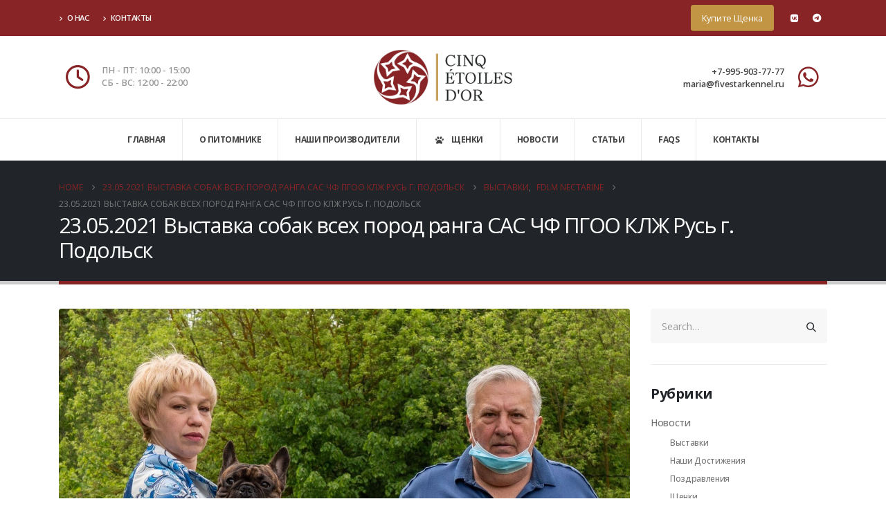

--- FILE ---
content_type: text/html; charset=UTF-8
request_url: https://fivestarkennel.ru/23-05-2021-%D0%BF%D0%B3%D0%BE%D0%BE-%D0%BA%D0%BB%D0%B6-%D1%80%D1%83%D1%81%D1%8C-%D1%81%D0%B0%D1%81-%D1%87%D1%84-%D0%BF%D0%BE%D0%B4%D0%BE%D0%BB%D1%8C%D1%81%D0%BA-nectarine/
body_size: 37452
content:
<!DOCTYPE html>
<html lang="ru-RU">
<head>
<meta http-equiv="X-UA-Compatible" content="IE=edge" />
<meta http-equiv="Content-Type" content="text/html; charset=UTF-8" />
<meta name="viewport" content="width=device-width, initial-scale=1, minimum-scale=1" />
<link rel="profile" href="https://gmpg.org/xfn/11" />
<link rel="pingback" href="https://fivestarkennel.ru/xmlrpc.php" />
<meta name='robots' content='index, follow, max-image-preview:large, max-snippet:-1, max-video-preview:-1' />
<style>img:is([sizes="auto" i], [sizes^="auto," i]) { contain-intrinsic-size: 3000px 1500px }</style>
<!-- This site is optimized with the Yoast SEO plugin v26.0 - https://yoast.com/wordpress/plugins/seo/ -->
<title>23.05.2021 Выставка собак всех пород ранга САС ЧФ ПГОО КЛЖ Русь г. Подольск - Питомник французских бульдогов в Москве - СINQ ETOILES D&#039;OR</title>
<link rel="canonical" href="https://fivestarkennel.ru/23-05-2021-пгоо-клж-русь-сас-чф-подольск-nectarine/" />
<meta property="og:locale" content="ru_RU" />
<meta property="og:type" content="article" />
<meta property="og:title" content="23.05.2021 Выставка собак всех пород ранга САС ЧФ ПГОО КЛЖ Русь г. Подольск - Питомник французских бульдогов в Москве - СINQ ETOILES D&#039;OR" />
<meta property="og:description" content="23.05.2021 Выставка собак всех пород ранга САС ЧФ ПГОО КЛЖ Русь г. Подольск Эксперт: Баклушин Георгий Васильевич FAVORI DE LA MEZON NECTARINE &#8212; ОТЛ-1 CW, CAC, ЧФ, ЛПП / BOB Мои поздравления Елене Петровской и Надежде Воронцовой!" />
<meta property="og:url" content="https://fivestarkennel.ru/23-05-2021-пгоо-клж-русь-сас-чф-подольск-nectarine/" />
<meta property="og:site_name" content="Питомник французских бульдогов в Москве - СINQ ETOILES D&#039;OR" />
<meta property="article:published_time" content="2021-05-23T20:45:06+00:00" />
<meta property="article:modified_time" content="2022-07-15T13:52:10+00:00" />
<meta property="og:image" content="https://fivestarkennel.ru/wp-content/uploads/2021/05/G_92068_-scaled.jpg" />
<meta property="og:image:width" content="1966" />
<meta property="og:image:height" content="2560" />
<meta property="og:image:type" content="image/jpeg" />
<meta name="author" content="Мария Цвешко" />
<meta name="twitter:card" content="summary_large_image" />
<meta name="twitter:label1" content="Написано автором" />
<meta name="twitter:data1" content="Мария Цвешко" />
<meta name="twitter:label2" content="Примерное время для чтения" />
<meta name="twitter:data2" content="1 минута" />
<!-- / Yoast SEO plugin. -->
<link rel='dns-prefetch' href='//fonts.googleapis.com' />
<link rel="alternate" type="application/rss+xml" title="Питомник французских бульдогов в Москве - СINQ ETOILES D&#039;OR &raquo; Лента" href="https://fivestarkennel.ru/feed/" />
<link rel="alternate" type="application/rss+xml" title="Питомник французских бульдогов в Москве - СINQ ETOILES D&#039;OR &raquo; Лента комментариев" href="https://fivestarkennel.ru/comments/feed/" />
<link rel="alternate" type="application/rss+xml" title="Питомник французских бульдогов в Москве - СINQ ETOILES D&#039;OR &raquo; Лента комментариев к &laquo;23.05.2021 Выставка собак всех пород ранга САС ЧФ ПГОО КЛЖ Русь г. Подольск&raquo;" href="https://fivestarkennel.ru/23-05-2021-%d0%bf%d0%b3%d0%be%d0%be-%d0%ba%d0%bb%d0%b6-%d1%80%d1%83%d1%81%d1%8c-%d1%81%d0%b0%d1%81-%d1%87%d1%84-%d0%bf%d0%be%d0%b4%d0%be%d0%bb%d1%8c%d1%81%d0%ba-nectarine/feed/" />
<link rel="shortcut icon" href="//fivestarkennel.ru/wp-content/uploads/2022/04/CINQ_ETOILES_DOR-Copy.png" type="image/x-icon" />
<link rel="apple-touch-icon" href="//fivestarkennel.ru/wp-content/themes/porto/images/logo/apple-touch-icon.png" />
<link rel="apple-touch-icon" sizes="120x120" href="//ffivestarkennel.ru/wp-content/themes/porto/images/logo/apple-touch-icon_120x120.png" />
<link rel="apple-touch-icon" sizes="76x76" href="//fivestarkennel.ru/wp-content/themes/porto/images/logo/apple-touch-icon_76x76.png" />
<link rel="apple-touch-icon" sizes="152x152" href="//fivestarkennel.ru/wp-content/themes/porto/images/logo/apple-touch-icon_152x152.png" />
<script>
window._wpemojiSettings = {"baseUrl":"https:\/\/s.w.org\/images\/core\/emoji\/16.0.1\/72x72\/","ext":".png","svgUrl":"https:\/\/s.w.org\/images\/core\/emoji\/16.0.1\/svg\/","svgExt":".svg","source":{"concatemoji":"https:\/\/fivestarkennel.ru\/wp-includes\/js\/wp-emoji-release.min.js?ver=dcbc34dc347e7f187e7cf1e4bf3461f3"}};
/*! This file is auto-generated */
!function(s,n){var o,i,e;function c(e){try{var t={supportTests:e,timestamp:(new Date).valueOf()};sessionStorage.setItem(o,JSON.stringify(t))}catch(e){}}function p(e,t,n){e.clearRect(0,0,e.canvas.width,e.canvas.height),e.fillText(t,0,0);var t=new Uint32Array(e.getImageData(0,0,e.canvas.width,e.canvas.height).data),a=(e.clearRect(0,0,e.canvas.width,e.canvas.height),e.fillText(n,0,0),new Uint32Array(e.getImageData(0,0,e.canvas.width,e.canvas.height).data));return t.every(function(e,t){return e===a[t]})}function u(e,t){e.clearRect(0,0,e.canvas.width,e.canvas.height),e.fillText(t,0,0);for(var n=e.getImageData(16,16,1,1),a=0;a<n.data.length;a++)if(0!==n.data[a])return!1;return!0}function f(e,t,n,a){switch(t){case"flag":return n(e,"\ud83c\udff3\ufe0f\u200d\u26a7\ufe0f","\ud83c\udff3\ufe0f\u200b\u26a7\ufe0f")?!1:!n(e,"\ud83c\udde8\ud83c\uddf6","\ud83c\udde8\u200b\ud83c\uddf6")&&!n(e,"\ud83c\udff4\udb40\udc67\udb40\udc62\udb40\udc65\udb40\udc6e\udb40\udc67\udb40\udc7f","\ud83c\udff4\u200b\udb40\udc67\u200b\udb40\udc62\u200b\udb40\udc65\u200b\udb40\udc6e\u200b\udb40\udc67\u200b\udb40\udc7f");case"emoji":return!a(e,"\ud83e\udedf")}return!1}function g(e,t,n,a){var r="undefined"!=typeof WorkerGlobalScope&&self instanceof WorkerGlobalScope?new OffscreenCanvas(300,150):s.createElement("canvas"),o=r.getContext("2d",{willReadFrequently:!0}),i=(o.textBaseline="top",o.font="600 32px Arial",{});return e.forEach(function(e){i[e]=t(o,e,n,a)}),i}function t(e){var t=s.createElement("script");t.src=e,t.defer=!0,s.head.appendChild(t)}"undefined"!=typeof Promise&&(o="wpEmojiSettingsSupports",i=["flag","emoji"],n.supports={everything:!0,everythingExceptFlag:!0},e=new Promise(function(e){s.addEventListener("DOMContentLoaded",e,{once:!0})}),new Promise(function(t){var n=function(){try{var e=JSON.parse(sessionStorage.getItem(o));if("object"==typeof e&&"number"==typeof e.timestamp&&(new Date).valueOf()<e.timestamp+604800&&"object"==typeof e.supportTests)return e.supportTests}catch(e){}return null}();if(!n){if("undefined"!=typeof Worker&&"undefined"!=typeof OffscreenCanvas&&"undefined"!=typeof URL&&URL.createObjectURL&&"undefined"!=typeof Blob)try{var e="postMessage("+g.toString()+"("+[JSON.stringify(i),f.toString(),p.toString(),u.toString()].join(",")+"));",a=new Blob([e],{type:"text/javascript"}),r=new Worker(URL.createObjectURL(a),{name:"wpTestEmojiSupports"});return void(r.onmessage=function(e){c(n=e.data),r.terminate(),t(n)})}catch(e){}c(n=g(i,f,p,u))}t(n)}).then(function(e){for(var t in e)n.supports[t]=e[t],n.supports.everything=n.supports.everything&&n.supports[t],"flag"!==t&&(n.supports.everythingExceptFlag=n.supports.everythingExceptFlag&&n.supports[t]);n.supports.everythingExceptFlag=n.supports.everythingExceptFlag&&!n.supports.flag,n.DOMReady=!1,n.readyCallback=function(){n.DOMReady=!0}}).then(function(){return e}).then(function(){var e;n.supports.everything||(n.readyCallback(),(e=n.source||{}).concatemoji?t(e.concatemoji):e.wpemoji&&e.twemoji&&(t(e.twemoji),t(e.wpemoji)))}))}((window,document),window._wpemojiSettings);
</script>
<!-- <link rel='stylesheet' id='genesis-blocks-style-css-css' href='https://fivestarkennel.ru/wp-content/plugins/genesis-blocks/dist/style-blocks.build.css?ver=1758688780' media='all' /> -->
<!-- <link rel='stylesheet' id='wedocs-block-style-css' href='https://fivestarkennel.ru/wp-content/plugins/wedocs/assets/build/style-block.css?ver=dcbc34dc347e7f187e7cf1e4bf3461f3' media='all' /> -->
<link rel="stylesheet" type="text/css" href="//fivestarkennel.ru/wp-content/cache/wpfc-minified/kx9pd4ix/cafj4.css" media="all"/>
<link rel='stylesheet' id='porto-google-fonts-css' href='//fonts.googleapis.com/css?family=Open+Sans%3A300%2C400%2C500%2C600%2C700%2C800%7CShadows+Into+Light%3A400%2C700%7CPlayfair+Display%3A400%2C700&#038;ver=6.8.2' media='all' />
<style id='wp-emoji-styles-inline-css'>
img.wp-smiley, img.emoji {
display: inline !important;
border: none !important;
box-shadow: none !important;
height: 1em !important;
width: 1em !important;
margin: 0 0.07em !important;
vertical-align: -0.1em !important;
background: none !important;
padding: 0 !important;
}
</style>
<!-- <link rel='stylesheet' id='contact-form-7-css' href='https://fivestarkennel.ru/wp-content/plugins/contact-form-7/includes/css/styles.css?ver=6.1.1' media='all' /> -->
<!-- <link rel='stylesheet' id='foobox-free-min-css' href='https://fivestarkennel.ru/wp-content/plugins/foobox-image-lightbox/free/css/foobox.free.min.css?ver=2.7.35' media='all' /> -->
<!-- <link rel='stylesheet' id='pedigree-online-css' href='https://fivestarkennel.ru/wp-content/plugins/pedigree-online/public/css/frontend.css?ver=1.1.0' media='all' /> -->
<!-- <link rel='stylesheet' id='sr7css-css' href='//fivestarkennel.ru/wp-content/plugins/revslider/public/css/sr7.css?ver=6.7.37' media='all' /> -->
<!-- <link rel='stylesheet' id='bodhi-svgs-attachment-css' href='https://fivestarkennel.ru/wp-content/plugins/svg-support/css/svgs-attachment.css' media='all' /> -->
<!-- <link rel='stylesheet' id='tolstoycomments-css-css' href='https://fivestarkennel.ru/wp-content/plugins/tolstoy-comments/assets/tolstoycomments.css?ver=1758689129' media='all' /> -->
<!-- <link rel='stylesheet' id='zenwidgetcss-css' href='https://fivestarkennel.ru/wp-content/plugins/widget-for-yandex-zen/css/widget-for-yandex-zen.css?ver=1.2.10' media='all' /> -->
<link rel="stylesheet" type="text/css" href="//fivestarkennel.ru/wp-content/cache/wpfc-minified/l9uee0je/c8kt0.css" media="all"/>
<style id='woocommerce-inline-inline-css'>
.woocommerce form .form-row .required { visibility: visible; }
</style>
<!-- <link rel='stylesheet' id='yml-for-yandex-market-css' href='https://fivestarkennel.ru/wp-content/plugins/yml-for-yandex-market/public/css/y4ym-public.css?ver=5.0.21' media='all' /> -->
<!-- <link rel='stylesheet' id='yop-public-css' href='https://fivestarkennel.ru/wp-content/plugins/yop-poll/public/assets/css/yop-poll-public-6.5.37.css?ver=dcbc34dc347e7f187e7cf1e4bf3461f3' media='all' /> -->
<!-- <link rel='stylesheet' id='alpus-plugin-framework-base-css' href='https://fivestarkennel.ru/wp-content/plugins/alpus-flexbox/plugin-framework/assets/css/base.min.css?ver=1.1.0' media='all' /> -->
<!-- <link rel='stylesheet' id='alpus-plugin-framework-css' href='https://fivestarkennel.ru/wp-content/plugins/alpus-flexbox/plugin-framework/assets/css/framework.min.css?ver=1.1.0' media='all' /> -->
<!-- <link rel='stylesheet' id='brands-styles-css' href='https://fivestarkennel.ru/wp-content/plugins/woocommerce/assets/css/brands.css?ver=10.2.1' media='all' /> -->
<!-- <link rel='stylesheet' id='dashicons-css' href='https://fivestarkennel.ru/wp-includes/css/dashicons.min.css?ver=dcbc34dc347e7f187e7cf1e4bf3461f3' media='all' /> -->
<!-- <link rel='stylesheet' id='wpel-style-css' href='https://fivestarkennel.ru/wp-content/plugins/wp-external-links/public/css/wpel.css?ver=2.63' media='all' /> -->
<!-- <link rel='stylesheet' id='porto-fs-progress-bar-css' href='https://fivestarkennel.ru/wp-content/themes/porto/inc/lib/woocommerce-shipping-progress-bar/shipping-progress-bar.css?ver=7.6.3' media='all' /> -->
<!-- <link rel='stylesheet' id='pwaforwp-style-css' href='https://fivestarkennel.ru/wp-content/plugins/pwa-for-wp/assets/css/pwaforwp-main.min.css?ver=1.7.80' media='all' /> -->
<!-- <link rel='stylesheet' id='porto-css-vars-css' href='https://fivestarkennel.ru/wp-content/uploads/porto_styles/theme_css_vars.css?ver=7.6.3' media='all' /> -->
<!-- <link rel='stylesheet' id='js_composer_front-css' href='https://fivestarkennel.ru/wp-content/plugins/js_composer/assets/css/js_composer.min.css?ver=7.0' media='all' /> -->
<!-- <link rel='stylesheet' id='bootstrap-css' href='https://fivestarkennel.ru/wp-content/uploads/porto_styles/bootstrap.css?ver=7.6.3' media='all' /> -->
<!-- <link rel='stylesheet' id='porto-plugins-css' href='https://fivestarkennel.ru/wp-content/themes/porto/css/plugins.css?ver=7.6.3' media='all' /> -->
<!-- <link rel='stylesheet' id='porto-theme-css' href='https://fivestarkennel.ru/wp-content/themes/porto/css/theme.css?ver=7.6.3' media='all' /> -->
<!-- <link rel='stylesheet' id='porto-widget-tw-tweet-css' href='https://fivestarkennel.ru/wp-content/themes/porto/css/part/widget-tw-tweet.css?ver=7.6.3' media='all' /> -->
<!-- <link rel='stylesheet' id='porto-widget-text-css' href='https://fivestarkennel.ru/wp-content/themes/porto/css/part/widget-text.css?ver=7.6.3' media='all' /> -->
<!-- <link rel='stylesheet' id='porto-widget-tag-cloud-css' href='https://fivestarkennel.ru/wp-content/themes/porto/css/part/widget-tag-cloud.css?ver=7.6.3' media='all' /> -->
<!-- <link rel='stylesheet' id='porto-blog-legacy-css' href='https://fivestarkennel.ru/wp-content/themes/porto/css/part/blog-legacy.css?ver=7.6.3' media='all' /> -->
<!-- <link rel='stylesheet' id='porto-header-shop-css' href='https://fivestarkennel.ru/wp-content/themes/porto/css/part/header-shop.css?ver=7.6.3' media='all' /> -->
<!-- <link rel='stylesheet' id='porto-header-legacy-css' href='https://fivestarkennel.ru/wp-content/themes/porto/css/part/header-legacy.css?ver=7.6.3' media='all' /> -->
<!-- <link rel='stylesheet' id='porto-footer-legacy-css' href='https://fivestarkennel.ru/wp-content/themes/porto/css/part/footer-legacy.css?ver=7.6.3' media='all' /> -->
<!-- <link rel='stylesheet' id='porto-nav-panel-css' href='https://fivestarkennel.ru/wp-content/themes/porto/css/part/nav-panel.css?ver=7.6.3' media='all' /> -->
<!-- <link rel='stylesheet' id='porto-footer-ribbon-css' href='https://fivestarkennel.ru/wp-content/themes/porto/css/part/footer-ribbon.css?ver=7.6.3' media='all' /> -->
<!-- <link rel='stylesheet' id='porto-revslider-css' href='https://fivestarkennel.ru/wp-content/themes/porto/css/part/revslider.css?ver=7.6.3' media='all' /> -->
<!-- <link rel='stylesheet' id='porto-sitemap-css' href='https://fivestarkennel.ru/wp-content/themes/porto/css/part/sitemap.css?ver=7.6.3' media='all' /> -->
<link rel="stylesheet" type="text/css" href="//fivestarkennel.ru/wp-content/cache/wpfc-minified/6wcq6oo1/cafj4.css" media="all"/>
<!-- <link rel='stylesheet' id='porto-media-mobile-sidebar-css' href='https://fivestarkennel.ru/wp-content/themes/porto/css/part/media-mobile-sidebar.css?ver=7.6.3' media='(max-width:991px)' /> -->
<link rel="stylesheet" type="text/css" href="//fivestarkennel.ru/wp-content/cache/wpfc-minified/zwlbfpj/cafj4.css" media="(max-width:991px)"/>
<!-- <link rel='stylesheet' id='porto-theme-portfolio-css' href='https://fivestarkennel.ru/wp-content/themes/porto/css/theme_portfolio.css?ver=7.6.3' media='all' /> -->
<!-- <link rel='stylesheet' id='porto-theme-member-css' href='https://fivestarkennel.ru/wp-content/themes/porto/css/theme_member.css?ver=7.6.3' media='all' /> -->
<!-- <link rel='stylesheet' id='porto-theme-event-css' href='https://fivestarkennel.ru/wp-content/themes/porto/css/theme_event.css?ver=7.6.3' media='all' /> -->
<!-- <link rel='stylesheet' id='porto-shortcodes-css' href='https://fivestarkennel.ru/wp-content/uploads/porto_styles/shortcodes.css?ver=7.6.3' media='all' /> -->
<!-- <link rel='stylesheet' id='porto-theme-shop-css' href='https://fivestarkennel.ru/wp-content/themes/porto/css/theme_shop.css?ver=7.6.3' media='all' /> -->
<!-- <link rel='stylesheet' id='porto-shop-legacy-css' href='https://fivestarkennel.ru/wp-content/themes/porto/css/part/shop-legacy.css?ver=7.6.3' media='all' /> -->
<!-- <link rel='stylesheet' id='porto-theme-vc-css' href='https://fivestarkennel.ru/wp-content/themes/porto/css/theme_vc.css?ver=7.6.3' media='all' /> -->
<!-- <link rel='stylesheet' id='porto-theme-wpb-css' href='https://fivestarkennel.ru/wp-content/themes/porto/css/theme_wpb.css?ver=7.6.3' media='all' /> -->
<!-- <link rel='stylesheet' id='porto-theme-elementor-css' href='https://fivestarkennel.ru/wp-content/themes/porto/css/theme_elementor.css?ver=7.6.3' media='all' /> -->
<!-- <link rel='stylesheet' id='porto-theme-radius-css' href='https://fivestarkennel.ru/wp-content/themes/porto/css/theme_radius.css?ver=7.6.3' media='all' /> -->
<!-- <link rel='stylesheet' id='porto-dynamic-style-css' href='https://fivestarkennel.ru/wp-content/uploads/porto_styles/dynamic_style.css?ver=7.6.3' media='all' /> -->
<!-- <link rel='stylesheet' id='porto-type-builder-css' href='https://fivestarkennel.ru/wp-content/plugins/porto-functionality/builders/assets/type-builder.css?ver=3.6.3' media='all' /> -->
<!-- <link rel='stylesheet' id='porto-account-login-style-css' href='https://fivestarkennel.ru/wp-content/themes/porto/css/theme/shop/login-style/account-login.css?ver=7.6.3' media='all' /> -->
<!-- <link rel='stylesheet' id='porto-theme-woopage-css' href='https://fivestarkennel.ru/wp-content/themes/porto/css/theme/shop/other/woopage.css?ver=7.6.3' media='all' /> -->
<!-- <link rel='stylesheet' id='porto-post-style-css' href='https://fivestarkennel.ru/wp-content/themes/porto/css/theme/blog/type/modern.css?ver=7.6.3' media='all' /> -->
<!-- <link rel='stylesheet' id='porto-single-post-style-css' href='https://fivestarkennel.ru/wp-content/themes/porto/css/theme/blog/single-post/modern.css?ver=7.6.3' media='all' /> -->
<!-- <link rel='stylesheet' id='porto-style-css' href='https://fivestarkennel.ru/wp-content/themes/porto/style.css?ver=7.6.3' media='all' /> -->
<link rel="stylesheet" type="text/css" href="//fivestarkennel.ru/wp-content/cache/wpfc-minified/g0xvz8eg/cak5b.css" media="all"/>
<style id='porto-style-inline-css'>
.side-header-narrow-bar-logo{max-width:200px}@media (min-width:992px){}.page-top .page-title-wrap{line-height:0}.page-top .page-title:not(.b-none):after{content:'';position:absolute;width:100%;left:0;border-bottom:5px solid var(--porto-primary-color);bottom:-32px}#header .feature-box p{line-height:1.5}.main-menu > li.menu-item.active > a,#header .main-menu .wide .popup,.header-wrapper #header .main-menu .wide .popup > .inner,#header .main-menu .narrow .popup > .inner > ul.sub-menu,#header .main-menu .narrow ul.sub-menu ul.sub-menu,.mega-menu .wide .popup li.sub li.menu-item > a{border-radius:0}@media (min-width:992px){.header-bottom{border-top:1px solid rgba(0,0,0,.08)}}.main-menu > li.menu-item:not(:last-child) > a{border-right:1px solid rgba(0,0,0,.08)}.mega-menu.menu-hover-line > li.menu-item > a:before{top:-2px;width:auto;left:-1px;right:-1px}#header .main-menu > li.menu-item{margin:0}#header .share-links a:not(:hover){background:none;color:#fff}b{font-weight:900}.portfolio-item .thumb-info{background:#f4f4f4}.image-box .porto-sicon-header p{letter-spacing:-0.05em}.post-carousel .post-item .btn{background:none;text-transform:uppercase;color:#099cf4;font-size:.8em;font-weight:700}.post-carousel .post-item .btn:after{content:"\f054";font-family:'Font Awesome 5 Free';margin-left:5px;font-size:.9em}.post-item .post-date .day{color:#212529;font-weight:800}#footer .post-image img{width:70px;border-radius:50%}#footer .post-item-small{line-height:24px;border-top:none}#footer .post-item-small .post-image{margin-right:15px}#footer .post-item-small .post-date{font-size:.9em;margin-top:5px}#footer #recentcomments{border-bottom:none}#footer .recentcomments{border-top:none;margin-bottom:.4em}#footer .recentcomments:before,#footer .recentcomments a{color:#099cf4}#footer .widget .recentcomments,#footer .recentcomments span{color:rgba(255,255,255,.7)}#footer .recentcomments a,#footer .recentcomments span{font-weight:700}
</style>
<link rel='stylesheet' id='styles-child-css' href='https://fivestarkennel.ru/wp-content/themes/porto-child/style.css?ver=dcbc34dc347e7f187e7cf1e4bf3461f3' media='all' />
<script async src="https://fivestarkennel.ru/wp-content/plugins/burst-statistics/helpers/timeme/timeme.min.js?ver=1758688559" id="burst-timeme-js"></script>
<script id="burst-js-extra">
var burst = {"tracking":{"isInitialHit":true,"lastUpdateTimestamp":0,"beacon_url":"https:\/\/fivestarkennel.ru\/wp-content\/plugins\/burst-statistics\/endpoint.php","ajaxUrl":"https:\/\/fivestarkennel.ru\/wp-admin\/admin-ajax.php"},"options":{"cookieless":0,"pageUrl":"https:\/\/fivestarkennel.ru\/23-05-2021-%d0%bf%d0%b3%d0%be%d0%be-%d0%ba%d0%bb%d0%b6-%d1%80%d1%83%d1%81%d1%8c-%d1%81%d0%b0%d1%81-%d1%87%d1%84-%d0%bf%d0%be%d0%b4%d0%be%d0%bb%d1%8c%d1%81%d0%ba-nectarine\/","beacon_enabled":1,"do_not_track":0,"enable_turbo_mode":0,"track_url_change":0,"cookie_retention_days":30,"debug":0},"goals":{"completed":[],"scriptUrl":"https:\/\/fivestarkennel.ru\/wp-content\/plugins\/burst-statistics\/\/assets\/js\/build\/burst-goals.js?v=1758688559","active":[]},"cache":{"uid":null,"fingerprint":null,"isUserAgent":null,"isDoNotTrack":null,"useCookies":null}};
</script>
<script async src="https://fivestarkennel.ru/wp-content/plugins/burst-statistics/assets/js/build/burst.min.js?ver=1758688559" id="burst-js"></script>
<script src="//fivestarkennel.ru/wp-content/plugins/revslider/public/js/libs/tptools.js?ver=6.7.37" id="tp-tools-js" async data-wp-strategy="async"></script>
<script src="//fivestarkennel.ru/wp-content/plugins/revslider/public/js/sr7.js?ver=6.7.37" id="sr7-js" async data-wp-strategy="async"></script>
<script src="https://fivestarkennel.ru/wp-includes/js/jquery/jquery.min.js?ver=3.7.1" id="jquery-core-js"></script>
<script src="https://fivestarkennel.ru/wp-includes/js/jquery/jquery-migrate.min.js?ver=3.4.1" id="jquery-migrate-js"></script>
<script src="https://fivestarkennel.ru/wp-content/plugins/woocommerce/assets/js/jquery-blockui/jquery.blockUI.min.js?ver=2.7.0-wc.10.2.1" id="jquery-blockui-js" data-wp-strategy="defer"></script>
<script id="wc-add-to-cart-js-extra">
var wc_add_to_cart_params = {"ajax_url":"\/wp-admin\/admin-ajax.php","wc_ajax_url":"\/?wc-ajax=%%endpoint%%","i18n_view_cart":"\u041f\u0440\u043e\u0441\u043c\u043e\u0442\u0440 \u043a\u043e\u0440\u0437\u0438\u043d\u044b","cart_url":"https:\/\/fivestarkennel.ru\/?page_id=208","is_cart":"","cart_redirect_after_add":"no"};
</script>
<script src="https://fivestarkennel.ru/wp-content/plugins/woocommerce/assets/js/frontend/add-to-cart.min.js?ver=10.2.1" id="wc-add-to-cart-js" data-wp-strategy="defer"></script>
<script src="https://fivestarkennel.ru/wp-content/plugins/woocommerce/assets/js/js-cookie/js.cookie.min.js?ver=2.1.4-wc.10.2.1" id="js-cookie-js" defer data-wp-strategy="defer"></script>
<script id="woocommerce-js-extra">
var woocommerce_params = {"ajax_url":"\/wp-admin\/admin-ajax.php","wc_ajax_url":"\/?wc-ajax=%%endpoint%%","i18n_password_show":"\u041f\u043e\u043a\u0430\u0437\u0430\u0442\u044c \u043f\u0430\u0440\u043e\u043b\u044c","i18n_password_hide":"\u0421\u043a\u0440\u044b\u0442\u044c \u043f\u0430\u0440\u043e\u043b\u044c"};
</script>
<script src="https://fivestarkennel.ru/wp-content/plugins/woocommerce/assets/js/frontend/woocommerce.min.js?ver=10.2.1" id="woocommerce-js" defer data-wp-strategy="defer"></script>
<script src="https://fivestarkennel.ru/wp-content/plugins/yml-for-yandex-market/public/js/y4ym-public.js?ver=5.0.21" id="yml-for-yandex-market-js"></script>
<script id="yop-public-js-extra">
var objectL10n = {"yopPollParams":{"urlParams":{"ajax":"https:\/\/fivestarkennel.ru\/wp-admin\/admin-ajax.php","wpLogin":"https:\/\/fivestarkennel.ru\/wp-login.php?redirect_to=https%3A%2F%2Ffivestarkennel.ru%2Fwp-admin%2Fadmin-ajax.php%3Faction%3Dyop_poll_record_wordpress_vote"},"apiParams":{"reCaptcha":{"siteKey":""},"reCaptchaV2Invisible":{"siteKey":""},"reCaptchaV3":{"siteKey":""},"hCaptcha":{"siteKey":""},"cloudflareTurnstile":{"siteKey":""}},"captchaParams":{"imgPath":"https:\/\/fivestarkennel.ru\/wp-content\/plugins\/yop-poll\/public\/assets\/img\/","url":"https:\/\/fivestarkennel.ru\/wp-content\/plugins\/yop-poll\/app.php","accessibilityAlt":"Sound icon","accessibilityTitle":"Accessibility option: listen to a question and answer it!","accessibilityDescription":"Type below the <strong>answer<\/strong> to what you hear. Numbers or words:","explanation":"Click or touch the <strong>ANSWER<\/strong>","refreshAlt":"Refresh\/reload icon","refreshTitle":"Refresh\/reload: get new images and accessibility option!"},"voteParams":{"invalidPoll":"Invalid Poll","noAnswersSelected":"No answer selected","minAnswersRequired":"At least {min_answers_allowed} answer(s) required","maxAnswersRequired":"A max of {max_answers_allowed} answer(s) accepted","noAnswerForOther":"No other answer entered","noValueForCustomField":"{custom_field_name} is required","tooManyCharsForCustomField":"Text for {custom_field_name} is too long","consentNotChecked":"You must agree to our terms and conditions","noCaptchaSelected":"Captcha is required","thankYou":"Thank you for your vote"},"resultsParams":{"singleVote":"vote","multipleVotes":"votes","singleAnswer":"answer","multipleAnswers":"answers"}}};
</script>
<script src="https://fivestarkennel.ru/wp-content/plugins/yop-poll/public/assets/js/yop-poll-public-6.5.37.min.js?ver=dcbc34dc347e7f187e7cf1e4bf3461f3" id="yop-public-js"></script>
<script src="https://fivestarkennel.ru/wp-content/plugins/js_composer/assets/js/vendors/woocommerce-add-to-cart.js?ver=7.0" id="vc_woocommerce-add-to-cart-js-js"></script>
<script id="wc-cart-fragments-js-extra">
var wc_cart_fragments_params = {"ajax_url":"\/wp-admin\/admin-ajax.php","wc_ajax_url":"\/?wc-ajax=%%endpoint%%","cart_hash_key":"wc_cart_hash_25819f57de34d5ff2d26cb29f75548af","fragment_name":"wc_fragments_25819f57de34d5ff2d26cb29f75548af","request_timeout":"15000"};
</script>
<script src="https://fivestarkennel.ru/wp-content/plugins/woocommerce/assets/js/frontend/cart-fragments.min.js?ver=10.2.1" id="wc-cart-fragments-js" defer data-wp-strategy="defer"></script>
<script id="foobox-free-min-js-before">
/* Run FooBox FREE (v2.7.35) */
var FOOBOX = window.FOOBOX = {
ready: true,
disableOthers: false,
o: {wordpress: { enabled: true }, countMessage:'image %index of %total', captions: { dataTitle: ["captionTitle","title","elementorLightboxTitle"], dataDesc: ["captionDesc","description","elementorLightboxDescription"] }, rel: '', excludes:'.fbx-link,.nofoobox,.nolightbox,a[href*="pinterest.com/pin/create/button/"]', affiliate : { enabled: false }},
selectors: [
".foogallery-container.foogallery-lightbox-foobox", ".foogallery-container.foogallery-lightbox-foobox-free", ".gallery", ".wp-block-gallery", ".wp-caption", ".wp-block-image", "a:has(img[class*=wp-image-])", ".foobox"
],
pre: function( $ ){
// Custom JavaScript (Pre)
},
post: function( $ ){
// Custom JavaScript (Post)
// Custom Captions Code
},
custom: function( $ ){
// Custom Extra JS
}
};
</script>
<script src="https://fivestarkennel.ru/wp-content/plugins/foobox-image-lightbox/free/js/foobox.free.min.js?ver=2.7.35" id="foobox-free-min-js"></script>
<script></script><link rel="https://api.w.org/" href="https://fivestarkennel.ru/wp-json/" /><link rel="alternate" title="JSON" type="application/json" href="https://fivestarkennel.ru/wp-json/wp/v2/posts/3576" /><link rel="EditURI" type="application/rsd+xml" title="RSD" href="https://fivestarkennel.ru/xmlrpc.php?rsd" />
<link rel="alternate" title="oEmbed (JSON)" type="application/json+oembed" href="https://fivestarkennel.ru/wp-json/oembed/1.0/embed?url=https%3A%2F%2Ffivestarkennel.ru%2F23-05-2021-%25d0%25bf%25d0%25b3%25d0%25be%25d0%25be-%25d0%25ba%25d0%25bb%25d0%25b6-%25d1%2580%25d1%2583%25d1%2581%25d1%258c-%25d1%2581%25d0%25b0%25d1%2581-%25d1%2587%25d1%2584-%25d0%25bf%25d0%25be%25d0%25b4%25d0%25be%25d0%25bb%25d1%258c%25d1%2581%25d0%25ba-nectarine%2F" />
<link rel="alternate" title="oEmbed (XML)" type="text/xml+oembed" href="https://fivestarkennel.ru/wp-json/oembed/1.0/embed?url=https%3A%2F%2Ffivestarkennel.ru%2F23-05-2021-%25d0%25bf%25d0%25b3%25d0%25be%25d0%25be-%25d0%25ba%25d0%25bb%25d0%25b6-%25d1%2580%25d1%2583%25d1%2581%25d1%258c-%25d1%2581%25d0%25b0%25d1%2581-%25d1%2587%25d1%2584-%25d0%25bf%25d0%25be%25d0%25b4%25d0%25be%25d0%25bb%25d1%258c%25d1%2581%25d0%25ba-nectarine%2F&#038;format=xml" />
<!-- This site is optimized with the Schema plugin v1.7.9.6 - https://schema.press -->
<script type="application/ld+json">[{"@context":"http:\/\/schema.org\/","@type":"WPHeader","url":"https:\/\/fivestarkennel.ru\/23-05-2021-%d0%bf%d0%b3%d0%be%d0%be-%d0%ba%d0%bb%d0%b6-%d1%80%d1%83%d1%81%d1%8c-%d1%81%d0%b0%d1%81-%d1%87%d1%84-%d0%bf%d0%be%d0%b4%d0%be%d0%bb%d1%8c%d1%81%d0%ba-nectarine\/","headline":"23.05.2021 Выставка собак всех пород ранга САС ЧФ ПГОО КЛЖ Русь г. Подольск","description":"23.05.2021 Выставка собак всех пород ранга САС ЧФ ПГОО КЛЖ Русь г. Подольск Эксперт: Баклушин Георгий Васильевич FAVORI DE..."},{"@context":"http:\/\/schema.org\/","@type":"WPFooter","url":"https:\/\/fivestarkennel.ru\/23-05-2021-%d0%bf%d0%b3%d0%be%d0%be-%d0%ba%d0%bb%d0%b6-%d1%80%d1%83%d1%81%d1%8c-%d1%81%d0%b0%d1%81-%d1%87%d1%84-%d0%bf%d0%be%d0%b4%d0%be%d0%bb%d1%8c%d1%81%d0%ba-nectarine\/","headline":"23.05.2021 Выставка собак всех пород ранга САС ЧФ ПГОО КЛЖ Русь г. Подольск","description":"23.05.2021 Выставка собак всех пород ранга САС ЧФ ПГОО КЛЖ Русь г. Подольск Эксперт: Баклушин Георгий Васильевич FAVORI DE...","copyrightYear":"2021"}]</script>
<span class="tolstoycomments-cc" data-raw=\"1\" data-url="https://fivestarkennel.ru/23-05-2021-%d0%bf%d0%b3%d0%be%d0%be-%d0%ba%d0%bb%d0%b6-%d1%80%d1%83%d1%81%d1%8c-%d1%81%d0%b0%d1%81-%d1%87%d1%84-%d0%bf%d0%be%d0%b4%d0%be%d0%bb%d1%8c%d1%81%d0%ba-nectarine/"></span><span class="tolstoycomments-cc" data-raw=\"1\" data-url="https://fivestarkennel.ru/23-05-2021-%d0%bf%d0%b3%d0%be%d0%be-%d0%ba%d0%bb%d0%b6-%d1%80%d1%83%d1%81%d1%8c-%d1%81%d0%b0%d1%81-%d1%87%d1%84-%d0%bf%d0%be%d0%b4%d0%be%d0%bb%d1%8c%d1%81%d0%ba-nectarine/"></span>
<!-- This site is optimized with the Schema plugin v1.7.9.6 - https://schema.press -->
<script type="application/ld+json">{"@context":"https:\/\/schema.org\/","@type":"BlogPosting","mainEntityOfPage":{"@type":"WebPage","@id":"https:\/\/fivestarkennel.ru\/23-05-2021-%d0%bf%d0%b3%d0%be%d0%be-%d0%ba%d0%bb%d0%b6-%d1%80%d1%83%d1%81%d1%8c-%d1%81%d0%b0%d1%81-%d1%87%d1%84-%d0%bf%d0%be%d0%b4%d0%be%d0%bb%d1%8c%d1%81%d0%ba-nectarine\/"},"url":"https:\/\/fivestarkennel.ru\/23-05-2021-%d0%bf%d0%b3%d0%be%d0%be-%d0%ba%d0%bb%d0%b6-%d1%80%d1%83%d1%81%d1%8c-%d1%81%d0%b0%d1%81-%d1%87%d1%84-%d0%bf%d0%be%d0%b4%d0%be%d0%bb%d1%8c%d1%81%d0%ba-nectarine\/","headline":" 23.05.2021 Выставка собак всех пород ранга САС ЧФ ПГОО КЛЖ Русь г....","datePublished":"2021-05-23T20:45:06+03:00","dateModified":"2022-07-15T13:52:10+03:00","publisher":{"@type":"Organization","@id":"https:\/\/fivestarkennel.ru\/#organization","name":"СINQ ETOILES D\\'OR - питомник Французских Бульдогов в Москве","logo":{"@type":"ImageObject","url":"https:\/\/fivestarkennel.ru\/wp-content\/uploads\/2022\/04\/CINQ_ETOILES_DOR.jpg","width":600,"height":60}},"image":{"@type":"ImageObject","url":"https:\/\/fivestarkennel.ru\/wp-content\/uploads\/2021\/05\/G_92068_-scaled.jpg","width":1966,"height":2560},"articleSection":"Выставки","description":"23.05.2021 Выставка собак всех пород ранга САС ЧФ ПГОО КЛЖ Русь г. Подольск Эксперт: Баклушин Георгий Васильевич FAVORI DE LA MEZON NECTARINE - ОТЛ-1 CW, CAC, ЧФ, ЛПП \/ BOB Мои поздравления Елене Петровской и Надежде Воронцовой!","author":{"@type":"Person","name":"Мария Цвешко","url":"https:\/\/fivestarkennel.ru\/author\/fivestarkennel\/","image":{"@type":"ImageObject","url":"https:\/\/secure.gravatar.com\/avatar\/866252199e35900f7c13f6a718beb2816aee2c1f18c98393a2d354e4d1479b05?s=96&d=mm&r=g","height":96,"width":96},"sameAs":["https:\/\/fivestarkennel.ru"]},"video":[null],"audio":[null],"commentCount":"0"}</script>
<noscript><style>.vce-row-container .vcv-lozad {display: none}</style></noscript><meta name="generator" content="Powered by Visual Composer Website Builder - fast and easy-to-use drag and drop visual editor for WordPress."/><!-- Top.Mail.Ru counter -->
<script type="text/javascript">
var _tmr = window._tmr || (window._tmr = []);
_tmr.push({id: "3335199", type: "pageView", start: (new Date()).getTime()});
(function (d, w, id) {
if (d.getElementById(id)) return;
var ts = d.createElement("script"); ts.type = "text/javascript"; ts.async = true; ts.id = id;
ts.src = "https://top-fwz1.mail.ru/js/code.js";
var f = function () {var s = d.getElementsByTagName("script")[0]; s.parentNode.insertBefore(ts, s);};
if (w.opera == "[object Opera]") { d.addEventListener("DOMContentLoaded", f, false); } else { f(); }
})(document, window, "tmr-code");
</script>
<!-- /Top.Mail.Ru counter -->		<script>
document.documentElement.className = document.documentElement.className.replace('no-js', 'js');
</script>
<style>
.no-js img.lazyload {
display: none;
}
figure.wp-block-image img.lazyloading {
min-width: 150px;
}
.lazyload, .lazyloading {
opacity: 0;
}
.lazyloaded {
opacity: 1;
transition: opacity 400ms;
transition-delay: 0ms;
}
</style>
<noscript><style>.woocommerce-product-gallery{ opacity: 1 !important; }</style></noscript>
<meta name="generator" content="Elementor 3.32.2; features: additional_custom_breakpoints; settings: css_print_method-external, google_font-enabled, font_display-auto">
<style>
.e-con.e-parent:nth-of-type(n+4):not(.e-lazyloaded):not(.e-no-lazyload),
.e-con.e-parent:nth-of-type(n+4):not(.e-lazyloaded):not(.e-no-lazyload) * {
background-image: none !important;
}
@media screen and (max-height: 1024px) {
.e-con.e-parent:nth-of-type(n+3):not(.e-lazyloaded):not(.e-no-lazyload),
.e-con.e-parent:nth-of-type(n+3):not(.e-lazyloaded):not(.e-no-lazyload) * {
background-image: none !important;
}
}
@media screen and (max-height: 640px) {
.e-con.e-parent:nth-of-type(n+2):not(.e-lazyloaded):not(.e-no-lazyload),
.e-con.e-parent:nth-of-type(n+2):not(.e-lazyloaded):not(.e-no-lazyload) * {
background-image: none !important;
}
}
</style>
<meta name="generator" content="Powered by WPBakery Page Builder - drag and drop page builder for WordPress."/>
<style type="text/css">.broken_link, a.broken_link {
text-decoration: line-through;
}</style>
<!-- This site is optimized with the Schema plugin v1.7.9.6 - https://schema.press -->
<script type="application/ld+json">{
"@context": "http://schema.org",
"@type": "BreadcrumbList",
"itemListElement": [
{
"@type": "ListItem",
"position": 1,
"item": {
"@id": "https://fivestarkennel.ru",
"name": "Home"
}
},
{
"@type": "ListItem",
"position": 2,
"item": {
"@id": "https://fivestarkennel.ru/23-05-2021-%d0%bf%d0%b3%d0%be%d0%be-%d0%ba%d0%bb%d0%b6-%d1%80%d1%83%d1%81%d1%8c-%d1%81%d0%b0%d1%81-%d1%87%d1%84-%d0%bf%d0%be%d0%b4%d0%be%d0%bb%d1%8c%d1%81%d0%ba-nectarine/",
"name": "23.05.2021 \u0412\u044b\u0441\u0442\u0430\u0432\u043a\u0430 \u0441\u043e\u0431\u0430\u043a \u0432\u0441\u0435\u0445 \u043f\u043e\u0440\u043e\u0434 \u0440\u0430\u043d\u0433\u0430 \u0421\u0410\u0421 \u0427\u0424 \u041f\u0413\u041e\u041e \u041a\u041b\u0416 \u0420\u0443\u0441\u044c \u0433. \u041f\u043e\u0434\u043e\u043b\u044c\u0441\u043a",
"image": "https://fivestarkennel.ru/wp-content/uploads/2021/05/G_92068_-scaled.jpg"
}
}
]
}</script>
<link rel="preconnect" href="https://fonts.googleapis.com">
<link rel="preconnect" href="https://fonts.gstatic.com/" crossorigin>
<meta name="generator" content="Powered by Slider Revolution 6.7.37 - responsive, Mobile-Friendly Slider Plugin for WordPress with comfortable drag and drop interface." />
<meta name="pwaforwp" content="wordpress-plugin"/>
<meta name="theme-color" content="#D5E0EB">
<meta name="apple-mobile-web-app-title" content="Питомник французских бульдогов в Москве - СINQ ETOILES D&#039;OR">
<meta name="application-name" content="Питомник французских бульдогов в Москве - СINQ ETOILES D&#039;OR">
<meta name="apple-mobile-web-app-capable" content="yes">
<meta name="apple-mobile-web-app-status-bar-style" content="default">
<meta name="mobile-web-app-capable" content="yes">
<meta name="apple-touch-fullscreen" content="yes">
<link rel="apple-touch-icon" sizes="192x192" href="https://fivestarkennel.ru/wp-content/plugins/pwa-for-wp/images/logo.png">
<link rel="apple-touch-icon" sizes="512x512" href="https://fivestarkennel.ru/wp-content/plugins/pwa-for-wp/images/logo-512x512.png">
<script>
window._tpt			??= {};
window.SR7			??= {};
_tpt.R				??= {};
_tpt.R.fonts		??= {};
_tpt.R.fonts.customFonts??= {};
SR7.devMode			=  false;
SR7.F 				??= {};
SR7.G				??= {};
SR7.LIB				??= {};
SR7.E				??= {};
SR7.E.gAddons		??= {};
SR7.E.php 			??= {};
SR7.E.nonce			= '80f671d086';
SR7.E.ajaxurl		= 'https://fivestarkennel.ru/wp-admin/admin-ajax.php';
SR7.E.resturl		= 'https://fivestarkennel.ru/wp-json/';
SR7.E.slug_path		= 'revslider/revslider.php';
SR7.E.slug			= 'revslider';
SR7.E.plugin_url	= 'https://fivestarkennel.ru/wp-content/plugins/revslider/';
SR7.E.wp_plugin_url = 'https://fivestarkennel.ru/wp-content/plugins/';
SR7.E.revision		= '6.7.37';
SR7.E.fontBaseUrl	= '';
SR7.G.breakPoints 	= [1240,1024,778,480];
SR7.G.fSUVW 		= false;
SR7.E.modules 		= ['module','page','slide','layer','draw','animate','srtools','canvas','defaults','carousel','navigation','media','modifiers','migration'];
SR7.E.libs 			= ['WEBGL'];
SR7.E.css 			= ['csslp','cssbtns','cssfilters','cssnav','cssmedia'];
SR7.E.resources		= {};
SR7.E.ytnc			= false;
SR7.JSON			??= {};
/*! Slider Revolution 7.0 - Page Processor */
!function(){"use strict";window.SR7??={},window._tpt??={},SR7.version="Slider Revolution 6.7.16",_tpt.getMobileZoom=()=>_tpt.is_mobile?document.documentElement.clientWidth/window.innerWidth:1,_tpt.getWinDim=function(t){_tpt.screenHeightWithUrlBar??=window.innerHeight;let e=SR7.F?.modal?.visible&&SR7.M[SR7.F.module.getIdByAlias(SR7.F.modal.requested)];_tpt.scrollBar=window.innerWidth!==document.documentElement.clientWidth||e&&window.innerWidth!==e.c.module.clientWidth,_tpt.winW=_tpt.getMobileZoom()*window.innerWidth-(_tpt.scrollBar||"prepare"==t?_tpt.scrollBarW??_tpt.mesureScrollBar():0),_tpt.winH=_tpt.getMobileZoom()*window.innerHeight,_tpt.winWAll=document.documentElement.clientWidth},_tpt.getResponsiveLevel=function(t,e){return SR7.G.fSUVW?_tpt.closestGE(t,window.innerWidth):_tpt.closestGE(t,_tpt.winWAll)},_tpt.mesureScrollBar=function(){let t=document.createElement("div");return t.className="RSscrollbar-measure",t.style.width="100px",t.style.height="100px",t.style.overflow="scroll",t.style.position="absolute",t.style.top="-9999px",document.body.appendChild(t),_tpt.scrollBarW=t.offsetWidth-t.clientWidth,document.body.removeChild(t),_tpt.scrollBarW},_tpt.loadCSS=async function(t,e,s){return s?_tpt.R.fonts.required[e].status=1:(_tpt.R[e]??={},_tpt.R[e].status=1),new Promise(((i,n)=>{if(_tpt.isStylesheetLoaded(t))s?_tpt.R.fonts.required[e].status=2:_tpt.R[e].status=2,i();else{const o=document.createElement("link");o.rel="stylesheet";let l="text",r="css";o["type"]=l+"/"+r,o.href=t,o.onload=()=>{s?_tpt.R.fonts.required[e].status=2:_tpt.R[e].status=2,i()},o.onerror=()=>{s?_tpt.R.fonts.required[e].status=3:_tpt.R[e].status=3,n(new Error(`Failed to load CSS: ${t}`))},document.head.appendChild(o)}}))},_tpt.addContainer=function(t){const{tag:e="div",id:s,class:i,datas:n,textContent:o,iHTML:l}=t,r=document.createElement(e);if(s&&""!==s&&(r.id=s),i&&""!==i&&(r.className=i),n)for(const[t,e]of Object.entries(n))"style"==t?r.style.cssText=e:r.setAttribute(`data-${t}`,e);return o&&(r.textContent=o),l&&(r.innerHTML=l),r},_tpt.collector=function(){return{fragment:new DocumentFragment,add(t){var e=_tpt.addContainer(t);return this.fragment.appendChild(e),e},append(t){t.appendChild(this.fragment)}}},_tpt.isStylesheetLoaded=function(t){let e=t.split("?")[0];return Array.from(document.querySelectorAll('link[rel="stylesheet"], link[rel="preload"]')).some((t=>t.href.split("?")[0]===e))},_tpt.preloader={requests:new Map,preloaderTemplates:new Map,show:function(t,e){if(!e||!t)return;const{type:s,color:i}=e;if(s<0||"off"==s)return;const n=`preloader_${s}`;let o=this.preloaderTemplates.get(n);o||(o=this.build(s,i),this.preloaderTemplates.set(n,o)),this.requests.has(t)||this.requests.set(t,{count:0});const l=this.requests.get(t);clearTimeout(l.timer),l.count++,1===l.count&&(l.timer=setTimeout((()=>{l.preloaderClone=o.cloneNode(!0),l.anim&&l.anim.kill(),void 0!==_tpt.gsap?l.anim=_tpt.gsap.fromTo(l.preloaderClone,1,{opacity:0},{opacity:1}):l.preloaderClone.classList.add("sr7-fade-in"),t.appendChild(l.preloaderClone)}),150))},hide:function(t){if(!this.requests.has(t))return;const e=this.requests.get(t);e.count--,e.count<0&&(e.count=0),e.anim&&e.anim.kill(),0===e.count&&(clearTimeout(e.timer),e.preloaderClone&&(e.preloaderClone.classList.remove("sr7-fade-in"),e.anim=_tpt.gsap.to(e.preloaderClone,.3,{opacity:0,onComplete:function(){e.preloaderClone.remove()}})))},state:function(t){if(!this.requests.has(t))return!1;return this.requests.get(t).count>0},build:(t,e="#ffffff",s="")=>{if(t<0||"off"===t)return null;const i=parseInt(t);if(t="prlt"+i,isNaN(i))return null;if(_tpt.loadCSS(SR7.E.plugin_url+"public/css/preloaders/t"+i+".css","preloader_"+t),isNaN(i)||i<6){const n=`background-color:${e}`,o=1===i||2==i?n:"",l=3===i||4==i?n:"",r=_tpt.collector();["dot1","dot2","bounce1","bounce2","bounce3"].forEach((t=>r.add({tag:"div",class:t,datas:{style:l}})));const d=_tpt.addContainer({tag:"sr7-prl",class:`${t} ${s}`,datas:{style:o}});return r.append(d),d}{let n={};if(7===i){let t;e.startsWith("#")?(t=e.replace("#",""),t=`rgba(${parseInt(t.substring(0,2),16)}, ${parseInt(t.substring(2,4),16)}, ${parseInt(t.substring(4,6),16)}, `):e.startsWith("rgb")&&(t=e.slice(e.indexOf("(")+1,e.lastIndexOf(")")).split(",").map((t=>t.trim())),t=`rgba(${t[0]}, ${t[1]}, ${t[2]}, `),t&&(n.style=`border-top-color: ${t}0.65); border-bottom-color: ${t}0.15); border-left-color: ${t}0.65); border-right-color: ${t}0.15)`)}else 12===i&&(n.style=`background:${e}`);const o=[10,0,4,2,5,9,0,4,4,2][i-6],l=_tpt.collector(),r=l.add({tag:"div",class:"sr7-prl-inner",datas:n});Array.from({length:o}).forEach((()=>r.appendChild(l.add({tag:"span",datas:{style:`background:${e}`}}))));const d=_tpt.addContainer({tag:"sr7-prl",class:`${t} ${s}`});return l.append(d),d}}},SR7.preLoader={show:(t,e)=>{"off"!==(SR7.M[t]?.settings?.pLoader?.type??"off")&&_tpt.preloader.show(e||SR7.M[t].c.module,SR7.M[t]?.settings?.pLoader??{color:"#fff",type:10})},hide:(t,e)=>{"off"!==(SR7.M[t]?.settings?.pLoader?.type??"off")&&_tpt.preloader.hide(e||SR7.M[t].c.module)},state:(t,e)=>_tpt.preloader.state(e||SR7.M[t].c.module)},_tpt.prepareModuleHeight=function(t){window.SR7.M??={},window.SR7.M[t.id]??={},"ignore"==t.googleFont&&(SR7.E.ignoreGoogleFont=!0);let e=window.SR7.M[t.id];if(null==_tpt.scrollBarW&&_tpt.mesureScrollBar(),e.c??={},e.states??={},e.settings??={},e.settings.size??={},t.fixed&&(e.settings.fixed=!0),e.c.module=document.querySelector("sr7-module#"+t.id),e.c.adjuster=e.c.module.getElementsByTagName("sr7-adjuster")[0],e.c.content=e.c.module.getElementsByTagName("sr7-content")[0],"carousel"==t.type&&(e.c.carousel=e.c.content.getElementsByTagName("sr7-carousel")[0]),null==e.c.module||null==e.c.module)return;t.plType&&t.plColor&&(e.settings.pLoader={type:t.plType,color:t.plColor}),void 0===t.plType||"off"===t.plType||SR7.preLoader.state(t.id)&&SR7.preLoader.state(t.id,e.c.module)||SR7.preLoader.show(t.id,e.c.module),_tpt.winW||_tpt.getWinDim("prepare"),_tpt.getWinDim();let s=""+e.c.module.dataset?.modal;"modal"==s||"true"==s||"undefined"!==s&&"false"!==s||(e.settings.size.fullWidth=t.size.fullWidth,e.LEV??=_tpt.getResponsiveLevel(window.SR7.G.breakPoints,t.id),t.vpt=_tpt.fillArray(t.vpt,5),e.settings.vPort=t.vpt[e.LEV],void 0!==t.el&&"720"==t.el[4]&&t.gh[4]!==t.el[4]&&"960"==t.el[3]&&t.gh[3]!==t.el[3]&&"768"==t.el[2]&&t.gh[2]!==t.el[2]&&delete t.el,e.settings.size.height=null==t.el||null==t.el[e.LEV]||0==t.el[e.LEV]||"auto"==t.el[e.LEV]?_tpt.fillArray(t.gh,5,-1):_tpt.fillArray(t.el,5,-1),e.settings.size.width=_tpt.fillArray(t.gw,5,-1),e.settings.size.minHeight=_tpt.fillArray(t.mh??[0],5,-1),e.cacheSize={fullWidth:e.settings.size?.fullWidth,fullHeight:e.settings.size?.fullHeight},void 0!==t.off&&(t.off?.t&&(e.settings.size.m??={})&&(e.settings.size.m.t=t.off.t),t.off?.b&&(e.settings.size.m??={})&&(e.settings.size.m.b=t.off.b),t.off?.l&&(e.settings.size.p??={})&&(e.settings.size.p.l=t.off.l),t.off?.r&&(e.settings.size.p??={})&&(e.settings.size.p.r=t.off.r),e.offsetPrepared=!0),_tpt.updatePMHeight(t.id,t,!0))},_tpt.updatePMHeight=(t,e,s)=>{let i=SR7.M[t];var n=i.settings.size.fullWidth?_tpt.winW:i.c.module.parentNode.offsetWidth;n=0===n||isNaN(n)?_tpt.winW:n;let o=i.settings.size.width[i.LEV]||i.settings.size.width[i.LEV++]||i.settings.size.width[i.LEV--]||n,l=i.settings.size.height[i.LEV]||i.settings.size.height[i.LEV++]||i.settings.size.height[i.LEV--]||0,r=i.settings.size.minHeight[i.LEV]||i.settings.size.minHeight[i.LEV++]||i.settings.size.minHeight[i.LEV--]||0;if(l="auto"==l?0:l,l=parseInt(l),"carousel"!==e.type&&(n-=parseInt(e.onw??0)||0),i.MP=!i.settings.size.fullWidth&&n<o||_tpt.winW<o?Math.min(1,n/o):1,e.size.fullScreen||e.size.fullHeight){let t=parseInt(e.fho)||0,s=(""+e.fho).indexOf("%")>-1;e.newh=_tpt.winH-(s?_tpt.winH*t/100:t)}else e.newh=i.MP*Math.max(l,r);if(e.newh+=(parseInt(e.onh??0)||0)+(parseInt(e.carousel?.pt)||0)+(parseInt(e.carousel?.pb)||0),void 0!==e.slideduration&&(e.newh=Math.max(e.newh,parseInt(e.slideduration)/3)),e.shdw&&_tpt.buildShadow(e.id,e),i.c.adjuster.style.height=e.newh+"px",i.c.module.style.height=e.newh+"px",i.c.content.style.height=e.newh+"px",i.states.heightPrepared=!0,i.dims??={},i.dims.moduleRect=i.c.module.getBoundingClientRect(),i.c.content.style.left="-"+i.dims.moduleRect.left+"px",!i.settings.size.fullWidth)return s&&requestAnimationFrame((()=>{n!==i.c.module.parentNode.offsetWidth&&_tpt.updatePMHeight(e.id,e)})),void _tpt.bgStyle(e.id,e,window.innerWidth==_tpt.winW,!0);_tpt.bgStyle(e.id,e,window.innerWidth==_tpt.winW,!0),requestAnimationFrame((function(){s&&requestAnimationFrame((()=>{n!==i.c.module.parentNode.offsetWidth&&_tpt.updatePMHeight(e.id,e)}))})),i.earlyResizerFunction||(i.earlyResizerFunction=function(){requestAnimationFrame((function(){_tpt.getWinDim(),_tpt.moduleDefaults(e.id,e),_tpt.updateSlideBg(t,!0)}))},window.addEventListener("resize",i.earlyResizerFunction))},_tpt.buildShadow=function(t,e){let s=SR7.M[t];null==s.c.shadow&&(s.c.shadow=document.createElement("sr7-module-shadow"),s.c.shadow.classList.add("sr7-shdw-"+e.shdw),s.c.content.appendChild(s.c.shadow))},_tpt.bgStyle=async(t,e,s,i,n)=>{const o=SR7.M[t];if((e=e??o.settings).fixed&&!o.c.module.classList.contains("sr7-top-fixed")&&(o.c.module.classList.add("sr7-top-fixed"),o.c.module.style.position="fixed",o.c.module.style.width="100%",o.c.module.style.top="0px",o.c.module.style.left="0px",o.c.module.style.pointerEvents="none",o.c.module.style.zIndex=5e3,o.c.content.style.pointerEvents="none"),null==o.c.bgcanvas){let t=document.createElement("sr7-module-bg"),l=!1;if("string"==typeof e?.bg?.color&&e?.bg?.color.includes("{"))if(_tpt.gradient&&_tpt.gsap)e.bg.color=_tpt.gradient.convert(e.bg.color);else try{let t=JSON.parse(e.bg.color);(t?.orig||t?.string)&&(e.bg.color=JSON.parse(e.bg.color))}catch(t){return}let r="string"==typeof e?.bg?.color?e?.bg?.color||"transparent":e?.bg?.color?.string??e?.bg?.color?.orig??e?.bg?.color?.color??"transparent";if(t.style["background"+(String(r).includes("grad")?"":"Color")]=r,("transparent"!==r||n)&&(l=!0),o.offsetPrepared&&(t.style.visibility="hidden"),e?.bg?.image?.src&&(t.style.backgroundImage=`url(${e?.bg?.image.src})`,t.style.backgroundSize=""==(e.bg.image?.size??"")?"cover":e.bg.image.size,t.style.backgroundPosition=e.bg.image.position,t.style.backgroundRepeat=""==e.bg.image.repeat||null==e.bg.image.repeat?"no-repeat":e.bg.image.repeat,l=!0),!l)return;o.c.bgcanvas=t,e.size.fullWidth?t.style.width=_tpt.winW-(s&&_tpt.winH<document.body.offsetHeight?_tpt.scrollBarW:0)+"px":i&&(t.style.width=o.c.module.offsetWidth+"px"),e.sbt?.use?o.c.content.appendChild(o.c.bgcanvas):o.c.module.appendChild(o.c.bgcanvas)}o.c.bgcanvas.style.height=void 0!==e.newh?e.newh+"px":("carousel"==e.type?o.dims.module.h:o.dims.content.h)+"px",o.c.bgcanvas.style.left=!s&&e.sbt?.use||o.c.bgcanvas.closest("SR7-CONTENT")?"0px":"-"+(o?.dims?.moduleRect?.left??0)+"px"},_tpt.updateSlideBg=function(t,e){const s=SR7.M[t];let i=s.settings;s?.c?.bgcanvas&&(i.size.fullWidth?s.c.bgcanvas.style.width=_tpt.winW-(e&&_tpt.winH<document.body.offsetHeight?_tpt.scrollBarW:0)+"px":preparing&&(s.c.bgcanvas.style.width=s.c.module.offsetWidth+"px"))},_tpt.moduleDefaults=(t,e)=>{let s=SR7.M[t];null!=s&&null!=s.c&&null!=s.c.module&&(s.dims??={},s.dims.moduleRect=s.c.module.getBoundingClientRect(),s.c.content.style.left="-"+s.dims.moduleRect.left+"px",s.c.content.style.width=_tpt.winW-_tpt.scrollBarW+"px","carousel"==e.type&&(s.c.module.style.overflow="visible"),_tpt.bgStyle(t,e,window.innerWidth==_tpt.winW))},_tpt.getOffset=t=>{var e=t.getBoundingClientRect(),s=window.pageXOffset||document.documentElement.scrollLeft,i=window.pageYOffset||document.documentElement.scrollTop;return{top:e.top+i,left:e.left+s}},_tpt.fillArray=function(t,e){let s,i;t=Array.isArray(t)?t:[t];let n=Array(e),o=t.length;for(i=0;i<t.length;i++)n[i+(e-o)]=t[i],null==s&&"#"!==t[i]&&(s=t[i]);for(let t=0;t<e;t++)void 0!==n[t]&&"#"!=n[t]||(n[t]=s),s=n[t];return n},_tpt.closestGE=function(t,e){let s=Number.MAX_VALUE,i=-1;for(let n=0;n<t.length;n++)t[n]-1>=e&&t[n]-1-e<s&&(s=t[n]-1-e,i=n);return++i}}();</script>
<style id="wp-custom-css">
.portfolio_cat-avaliable .thumb-info-type {
background-color: #93C572 !important;
}
</style>
<noscript><style> .wpb_animate_when_almost_visible { opacity: 1; }</style></noscript><!-- Start VWO Async SmartCode -->
<link rel="preconnect" href="https://dev.visualwebsiteoptimizer.com" />
<script type='text/javascript' id='vwoCode'>
window._vwo_code || (function() {
var account_id=805984,
version=2.0,
settings_tolerance=2000,
hide_element='body',
hide_element_style = 'opacity:0 !important;filter:alpha(opacity=0) !important;background:none !important',
/* DO NOT EDIT BELOW THIS LINE */
f=false,w=window,d=document,v=d.querySelector('#vwoCode'),cK='_vwo_'+account_id+'_settings',cc={};try{var c=JSON.parse(localStorage.getItem('_vwo_'+account_id+'_config'));cc=c&&typeof c==='object'?c:{}}catch(e){}var stT=cc.stT==='session'?w.sessionStorage:w.localStorage;code={use_existing_jquery:function(){return typeof use_existing_jquery!=='undefined'?use_existing_jquery:undefined},library_tolerance:function(){return typeof library_tolerance!=='undefined'?library_tolerance:undefined},settings_tolerance:function(){return cc.sT||settings_tolerance},hide_element_style:function(){return'{'+(cc.hES||hide_element_style)+'}'},hide_element:function(){return typeof cc.hE==='string'?cc.hE:hide_element},getVersion:function(){return version},finish:function(){if(!f){f=true;var e=d.getElementById('_vis_opt_path_hides');if(e)e.parentNode.removeChild(e)}},finished:function(){return f},load:function(e){var t=this.getSettings(),n=d.createElement('script'),i=this;if(t){n.textContent=t;d.getElementsByTagName('head')[0].appendChild(n);if(!w.VWO||VWO.caE){stT.removeItem(cK);i.load(e)}}else{n.fetchPriority='high';n.src=e;n.type='text/javascript';n.onerror=function(){_vwo_code.finish()};d.getElementsByTagName('head')[0].appendChild(n)}},getSettings:function(){try{var e=stT.getItem(cK);if(!e){return}e=JSON.parse(e);if(Date.now()>e.e){stT.removeItem(cK);return}return e.s}catch(e){return}},init:function(){if(d.URL.indexOf('__vwo_disable__')>-1)return;var e=this.settings_tolerance();w._vwo_settings_timer=setTimeout(function(){_vwo_code.finish();stT.removeItem(cK)},e);var t=d.currentScript,n=d.createElement('style'),i=this.hide_element(),r=t&&!t.async&&i?i+this.hide_element_style():'',c=d.getElementsByTagName('head')[0];n.setAttribute('id','_vis_opt_path_hides');v&&n.setAttribute('nonce',v.nonce);n.setAttribute('type','text/css');if(n.styleSheet)n.styleSheet.cssText=r;else n.appendChild(d.createTextNode(r));c.appendChild(n);this.load('https://dev.visualwebsiteoptimizer.com/j.php?a='+account_id+'&u='+encodeURIComponent(d.URL)+'&vn='+version)}};w._vwo_code=code;code.init();})();
</script>
<!-- End VWO Async SmartCode -->
</head>
<body data-rsssl=1 class="wp-singular post-template-default single single-post postid-3576 single-format-standard wp-embed-responsive wp-theme-porto wp-child-theme-porto-child theme-porto vcwb woocommerce-no-js porto-rounded porto-breadcrumbs-bb login-popup full blog-1 wpb-js-composer js-comp-ver-7.0 vc_responsive elementor-default elementor-kit-724" data-burst_id="3576" data-burst_type="post">
<div class="page-wrapper"><!-- page wrapper -->
<!-- header wrapper -->
<div class="header-wrapper">
<header  id="header" class="header-builder">
<div class="header-top"><div class="header-row container"><div class="header-col header-left"><div class="header-contact"><ul class="nav nav-top text-uppercase font-size-sm">
<li class="nav-item-anim-icon">
<a href="https://fivestarkennel.ru/about-kennel/" target="_blank" data-wpel-link="internal"><i class="fa fa-angle-right"></i>О нас</a> 
</li>
<li class="nav-item-anim-icon">
<a href="https://fivestarkennel.ru/contact-us/" target="_blank" data-wpel-link="internal"><i class="fa fa-angle-right"></i>Контакты</a> 
</li>
</ul></div></div><div class="header-col header-right hidden-for-sm"><div class="custom-html"><a class="vc_btn3 vc_btn3-shape-default wpb_custom_6687b26f39488ddbb85ddb3c1ce8e111 btn btn-md btn-secondary" href="https://fivestarkennel.ru/contact-us/" title="" style="" data-wpel-link="internal">Купите Щенка</a></div><div class="share-links">		<a target="_blank" rel="noopener noreferrer nofollow external" class="share-vk wpel-icon-right" href="https://vk.com/public212829160" aria-label="VK" title="VK" data-wpel-link="external"><i class="wpel-icon dashicons-before dashicons-admin-links" aria-hidden="true"></i></a>
<a target="_blank" rel="noopener noreferrer nofollow external" class="share-telegram wpel-icon-right" href="https://t.me/fivestarkennel" aria-label="Telegram" title="Telegram" data-wpel-link="external"><i class="wpel-icon dashicons-before dashicons-admin-links" aria-hidden="true"></i></a>
</div></div><div class="header-col visible-for-sm header-right"><div class="share-links">		<a target="_blank" rel="noopener noreferrer nofollow external" class="share-vk wpel-icon-right" href="https://vk.com/public212829160" aria-label="VK" title="VK" data-wpel-link="external"><i class="wpel-icon dashicons-before dashicons-admin-links" aria-hidden="true"></i></a>
<a target="_blank" rel="noopener noreferrer nofollow external" class="share-telegram wpel-icon-right" href="https://t.me/fivestarkennel" aria-label="Telegram" title="Telegram" data-wpel-link="external"><i class="wpel-icon dashicons-before dashicons-admin-links" aria-hidden="true"></i></a>
</div></div></div></div><div class="header-main header-has-center header-has-center-sm"><div class="header-row container"><div class="header-col header-left hidden-for-sm"><div class="custom-html"><div class="feature-box feature-box-style-2 align-items-center">
<div class="feature-box-icon font-size-sm">
<i class="far fa-clock"></i>
</div>
<div class="feature-box-info ps-2">
<p class="pb-0 font-weight-semibold font-size-sm mb-0">ПН - ПТ: 10:00 - 15:00<br>СБ - ВС: 12:00 - 22:00</p>
</div>
</div>
<link rel="stylesheet" href="https://cdn.envybox.io/widget/cbk.css">
</div></div><div class="header-col header-center">
<div class="logo">
<a aria-label="Site Logo" href="https://fivestarkennel.ru/" title="Питомник французских бульдогов в Москве &#8212; СINQ ETOILES D&#039;OR - питомник французских бульдогов в Москве и Подмосковье" rel="home" data-wpel-link="internal">
<img class="img-responsive standard-logo retina-logo lazyload" width="2000" height="790" data-src="//fivestarkennel.ru/wp-content/uploads/2022/04/CINQ_ETOILES_DOR.jpg" alt="Питомник французских бульдогов в Москве &#8212; СINQ ETOILES D&#039;OR" src="[data-uri]" style="--smush-placeholder-width: 2000px; --smush-placeholder-aspect-ratio: 2000/790;" /><noscript><img class="img-responsive standard-logo retina-logo" width="2000" height="790" src="//fivestarkennel.ru/wp-content/uploads/2022/04/CINQ_ETOILES_DOR.jpg" alt="Питомник французских бульдогов в Москве &#8212; СINQ ETOILES D&#039;OR" /></noscript>	</a>
</div>
</div><div class="header-col header-right hidden-for-sm"><div class="custom-html"><div class="feature-box reverse-allres feature-box-style-2 align-items-center">
<div class="feature-box-icon font-size-sm">
<i class="fab fa-whatsapp"></i>
</div>
<div class="feature-box-info pe-2 mt-1">
<p class="mb-0 font-weight-semibold font-size-sm">
<a href="tel:+7-995-903-77-77" data-wpel-link="internal">+7-995-903-77-77</a><br> <a href="mailto:maria@fivestarkennel.ru">maria@fivestarkennel.ru</a>
</p>
</div>
</div></div></div><div class="header-col visible-for-sm header-right"><div class="custom-html"><div class="feature-box reverse-allres feature-box-style-2 align-items-center">
<div class="feature-box-icon font-size-sm">
<i class="fab fa-whatsapp"></i>
</div>
<div class="feature-box-info pe-2 mt-1">
<p class="mb-0 font-weight-semibold font-size-sm">+7-995-903-77-77
<br>maria.tsveshko@gmail.com</p>
</div>
</div></div><a class="mobile-toggle" role="button" href="#" aria-label="Mobile Menu"><i class="fas fa-bars"></i></a></div></div>
<nav id="nav-panel">
<div class="container">
<div class="mobile-nav-wrap">
<div class="menu-wrap"><ul id="menu-main-menu" class="mobile-menu accordion-menu"><li id="accordion-menu-item-2101" class="menu-item menu-item-type-post_type menu-item-object-page menu-item-home"><a href="https://fivestarkennel.ru/" data-wpel-link="internal">Главная</a></li>
<li id="accordion-menu-item-2093" class="menu-item menu-item-type-post_type menu-item-object-page menu-item-has-children has-sub"><a href="https://fivestarkennel.ru/about-kennel/" data-wpel-link="internal">О питомнике</a>
<span aria-label="Open Submenu" class="arrow" role="button"></span><ul class="sub-menu">
<li id="accordion-menu-item-7834" class="menu-item menu-item-type-post_type menu-item-object-page"><a href="https://fivestarkennel.ru/photo/" data-wpel-link="internal"><i class="fa fa-light fa-camera-retro"></i>Фотогаллерея</a></li>
</ul>
</li>
<li id="accordion-menu-item-2642" class="menu-item menu-item-type-post_type menu-item-object-page menu-item-has-children has-sub"><a href="https://fivestarkennel.ru/our_dogs/" data-wpel-link="internal">Наши производители</a>
<span aria-label="Open Submenu" class="arrow" role="button"></span><ul class="sub-menu">
<li id="accordion-menu-item-3040" class="menu-item menu-item-type-post_type menu-item-object-page"><a href="https://fivestarkennel.ru/stud/" data-wpel-link="internal">ВЯЗКА С НАШИМИ ПРОИЗВОДИТЕЛЯМИ</a></li>
<li id="accordion-menu-item-4483" class="menu-item menu-item-type-custom menu-item-object-custom"><a href="https://fivestarkennel.ru/our-dogs/fdlm-martini/" data-wpel-link="internal">FAVORI DE LA MEZON MARTINI</a></li>
<li id="accordion-menu-item-4484" class="menu-item menu-item-type-custom menu-item-object-custom"><a href="https://fivestarkennel.ru/our-dogs/fdlm-nectarine/" data-wpel-link="internal">FAVORI DE LA MEZON NECTARINE</a></li>
</ul>
</li>
<li id="accordion-menu-item-4830" class="menu-item menu-item-type-custom menu-item-object-custom menu-item-has-children has-sub"><a href="https://fivestarkennel.ru/puppies/#avaliable" data-wpel-link="internal"><i class="fas fa-paw"></i>ЩЕНКИ</a>
<span aria-label="Open Submenu" class="arrow" role="button"></span><ul class="sub-menu">
<li id="accordion-menu-item-2768" class="menu-item menu-item-type-post_type menu-item-object-page"><a href="https://fivestarkennel.ru/puppy-buy-workflow/" data-wpel-link="internal">Процесс покупки щенка</a></li>
<li id="accordion-menu-item-2782" class="menu-item menu-item-type-post_type menu-item-object-page"><a href="https://fivestarkennel.ru/rules/" data-wpel-link="internal">Условия и правила продажи щенков</a></li>
<li id="accordion-menu-item-5377" class="menu-item menu-item-type-post_type menu-item-object-page"><a href="https://fivestarkennel.ru/price/" data-wpel-link="internal">Стоимость щенков</a></li>
<li id="accordion-menu-item-8525" class="menu-item menu-item-type-post_type menu-item-object-page"><a href="https://fivestarkennel.ru/%d0%b4%d0%be%d1%81%d1%82%d0%b0%d0%b2%d0%ba%d0%b0-%d1%89%d0%b5%d0%bd%d0%ba%d0%b0-%d1%84%d1%80%d0%b0%d0%bd%d1%86%d1%83%d0%b7%d1%81%d0%ba%d0%be%d0%b3%d0%be-%d0%b1%d1%83%d0%bb%d1%8c%d0%b4%d0%be%d0%b3/" data-wpel-link="internal">Доставка</a></li>
</ul>
</li>
<li id="accordion-menu-item-2743" class="menu-item menu-item-type-post_type menu-item-object-page"><a href="https://fivestarkennel.ru/news/" data-wpel-link="internal">Новости</a></li>
<li id="accordion-menu-item-4767" class="menu-item menu-item-type-post_type menu-item-object-page"><a href="https://fivestarkennel.ru/articles/" data-wpel-link="internal">Статьи</a></li>
<li id="accordion-menu-item-2742" class="menu-item menu-item-type-post_type menu-item-object-page"><a href="https://fivestarkennel.ru/faqs/" data-wpel-link="internal">FAQs</a></li>
<li id="accordion-menu-item-4768" class="menu-item menu-item-type-post_type menu-item-object-page"><a href="https://fivestarkennel.ru/contact-us/" data-wpel-link="internal">Контакты</a></li>
</ul></div>		</div>
</div>
</nav>
</div><div class="header-bottom header-has-center header-has-not-center-sm main-menu-wrap"><div class="header-row container"><div class="header-col header-center hidden-for-sm"><ul id="menu-main-menu-1" class="main-menu mega-menu menu-hover-line"><li id="nav-menu-item-2101" class="menu-item menu-item-type-post_type menu-item-object-page menu-item-home narrow"><a href="https://fivestarkennel.ru/" data-wpel-link="internal">Главная</a></li>
<li id="nav-menu-item-2093" class="menu-item menu-item-type-post_type menu-item-object-page menu-item-has-children has-sub narrow"><a href="https://fivestarkennel.ru/about-kennel/" data-wpel-link="internal">О питомнике</a>
<div class="popup"><div class="inner" style=""><ul class="sub-menu porto-narrow-sub-menu">
<li id="nav-menu-item-7834" class="menu-item menu-item-type-post_type menu-item-object-page" data-cols="1"><a href="https://fivestarkennel.ru/photo/" data-wpel-link="internal"><i class="fa fa-light fa-camera-retro"></i>Фотогаллерея</a></li>
</ul></div></div>
</li>
<li id="nav-menu-item-2642" class="menu-item menu-item-type-post_type menu-item-object-page menu-item-has-children has-sub narrow"><a href="https://fivestarkennel.ru/our_dogs/" data-wpel-link="internal">Наши производители</a>
<div class="popup"><div class="inner" style=""><ul class="sub-menu porto-narrow-sub-menu">
<li id="nav-menu-item-3040" class="menu-item menu-item-type-post_type menu-item-object-page" data-cols="1"><a href="https://fivestarkennel.ru/stud/" data-wpel-link="internal">ВЯЗКА С НАШИМИ ПРОИЗВОДИТЕЛЯМИ</a></li>
<li id="nav-menu-item-4483" class="menu-item menu-item-type-custom menu-item-object-custom" data-cols="1"><a href="https://fivestarkennel.ru/our-dogs/fdlm-martini/" data-wpel-link="internal">FAVORI DE LA MEZON MARTINI</a></li>
<li id="nav-menu-item-4484" class="menu-item menu-item-type-custom menu-item-object-custom" data-cols="1"><a href="https://fivestarkennel.ru/our-dogs/fdlm-nectarine/" data-wpel-link="internal">FAVORI DE LA MEZON NECTARINE</a></li>
</ul></div></div>
</li>
<li id="nav-menu-item-4830" class="menu-item menu-item-type-custom menu-item-object-custom menu-item-has-children has-sub narrow"><a href="https://fivestarkennel.ru/puppies/#avaliable" data-wpel-link="internal"><i class="fas fa-paw"></i>ЩЕНКИ</a>
<div class="popup"><div class="inner" style=""><ul class="sub-menu porto-narrow-sub-menu">
<li id="nav-menu-item-2768" class="menu-item menu-item-type-post_type menu-item-object-page" data-cols="1"><a href="https://fivestarkennel.ru/puppy-buy-workflow/" data-wpel-link="internal">Процесс покупки щенка</a></li>
<li id="nav-menu-item-2782" class="menu-item menu-item-type-post_type menu-item-object-page" data-cols="1"><a href="https://fivestarkennel.ru/rules/" data-wpel-link="internal">Условия и правила продажи щенков</a></li>
<li id="nav-menu-item-5377" class="menu-item menu-item-type-post_type menu-item-object-page" data-cols="1"><a href="https://fivestarkennel.ru/price/" data-wpel-link="internal">Стоимость щенков</a></li>
<li id="nav-menu-item-8525" class="menu-item menu-item-type-post_type menu-item-object-page" data-cols="1"><a href="https://fivestarkennel.ru/%d0%b4%d0%be%d1%81%d1%82%d0%b0%d0%b2%d0%ba%d0%b0-%d1%89%d0%b5%d0%bd%d0%ba%d0%b0-%d1%84%d1%80%d0%b0%d0%bd%d1%86%d1%83%d0%b7%d1%81%d0%ba%d0%be%d0%b3%d0%be-%d0%b1%d1%83%d0%bb%d1%8c%d0%b4%d0%be%d0%b3/" data-wpel-link="internal">Доставка</a></li>
</ul></div></div>
</li>
<li id="nav-menu-item-2743" class="menu-item menu-item-type-post_type menu-item-object-page narrow"><a href="https://fivestarkennel.ru/news/" data-wpel-link="internal">Новости</a></li>
<li id="nav-menu-item-4767" class="menu-item menu-item-type-post_type menu-item-object-page narrow"><a href="https://fivestarkennel.ru/articles/" data-wpel-link="internal">Статьи</a></li>
<li id="nav-menu-item-2742" class="menu-item menu-item-type-post_type menu-item-object-page narrow"><a href="https://fivestarkennel.ru/faqs/" data-wpel-link="internal">FAQs</a></li>
<li id="nav-menu-item-4768" class="menu-item menu-item-type-post_type menu-item-object-page narrow"><a href="https://fivestarkennel.ru/contact-us/" data-wpel-link="internal">Контакты</a></li>
</ul></div></div></div>	</header>
</div>
<!-- end header wrapper -->
<section class="page-top page-header-1">
<div class="container">
<div class="row">
<div class="col-lg-12">
<div class="breadcrumbs-wrap">
<ul class="breadcrumb" itemscope itemtype="https://schema.org/BreadcrumbList"><li class="home" itemprop="itemListElement" itemscope itemtype="https://schema.org/ListItem"><a itemprop="item" href="https://fivestarkennel.ru" title="Go to Home Page" data-wpel-link="internal"><span itemprop="name">Home</span></a><meta itemprop="position" content="1" /><i class="delimiter delimiter-2"></i></li><li itemprop="itemListElement" itemscope itemtype="https://schema.org/ListItem"><a itemprop="item" href="https://fivestarkennel.ru/23-05-2021-%d0%bf%d0%b3%d0%be%d0%be-%d0%ba%d0%bb%d0%b6-%d1%80%d1%83%d1%81%d1%8c-%d1%81%d0%b0%d1%81-%d1%87%d1%84-%d0%bf%d0%be%d0%b4%d0%be%d0%bb%d1%8c%d1%81%d0%ba-nectarine/" data-wpel-link="internal"><span itemprop="name">23.05.2021 Выставка собак всех пород ранга САС ЧФ ПГОО КЛЖ Русь г. Подольск</span></a><meta itemprop="position" content="2" /><i class="delimiter delimiter-2"></i></li><li><span itemprop="itemListElement" itemscope itemtype="https://schema.org/ListItem"><a itemprop="item" href="https://fivestarkennel.ru/category/news/shows/" data-wpel-link="internal"><span itemprop="name">Выставки</span></a><meta itemprop="position" content="3" /></span>, <span itemprop="itemListElement" itemscope itemtype="https://schema.org/ListItem"><a itemprop="item" href="https://fivestarkennel.ru/category/%d0%bf%d1%80%d0%be%d0%b8%d0%b7%d0%b2%d0%be%d0%b4%d0%b8%d1%82%d0%b5%d0%bb%d0%b8-%d0%bf%d0%b8%d1%82%d0%be%d0%bc%d0%bd%d0%b8%d0%ba%d0%b0/fdlm-nectarine/" data-wpel-link="internal"><span itemprop="name">FDLM NECTARINE</span></a><meta itemprop="position" content="4" /></span><i class="delimiter delimiter-2"></i></li><li>23.05.2021 Выставка собак всех пород ранга САС ЧФ ПГОО КЛЖ Русь г. Подольск</li></ul>				</div>
<div class="page-title-wrap">
<h1 class="page-title">23.05.2021 Выставка собак всех пород ранга САС ЧФ ПГОО КЛЖ Русь г. Подольск</h1>
</div>
</div>
</div>
</div>
</section>
<div id="main" class="column2 column2-right-sidebar boxed"><!-- main -->
<div class="container">
<div class="row main-content-wrap">
<!-- main content -->
<div class="main-content col-lg-9">
<div id="content" role="main" class="porto-single-page">
<article class="post-modern hide-post-date post-title-simple post-3576 post type-post status-publish format-standard has-post-thumbnail hentry category-shows category-fdlm-nectarine">
<div class="post-image single">
<div class="post-slideshow porto-carousel owl-carousel has-ccols ccols-1  nav-inside nav-inside-center nav-style-2 show-nav-hover" data-plugin-options='{"nav":true}'>
<div>
<div class="img-thumbnail">
<img width="1966" height="2560" data-src="https://fivestarkennel.ru/wp-content/uploads/2021/05/G_92068_-scaled.jpg" class="owl-lazy img-responsive lazyload" alt="[NEWS]-[NECTARINE]-[23.05.2021]-[CAC]-ПГОО КЛЖ-Подольск-Баклушин Георгий" decoding="async" data-srcset="https://fivestarkennel.ru/wp-content/uploads/2021/05/G_92068_-scaled.jpg 1966w, https://fivestarkennel.ru/wp-content/uploads/2021/05/G_92068_-scaled-600x781.jpg 600w, https://fivestarkennel.ru/wp-content/uploads/2021/05/G_92068_-786x1024.jpg 786w, https://fivestarkennel.ru/wp-content/uploads/2021/05/G_92068_-768x1000.jpg 768w, https://fivestarkennel.ru/wp-content/uploads/2021/05/G_92068_-1179x1536.jpg 1179w, https://fivestarkennel.ru/wp-content/uploads/2021/05/G_92068_-1573x2048.jpg 1573w, https://fivestarkennel.ru/wp-content/uploads/2021/05/G_92068_-640x834.jpg 640w, https://fivestarkennel.ru/wp-content/uploads/2021/05/G_92068_-400x521.jpg 400w, https://fivestarkennel.ru/wp-content/uploads/2021/05/G_92068_-367x478.jpg 367w" data-sizes="(max-width: 1966px) 100vw, 1966px" src="[data-uri]" style="--smush-placeholder-width: 1966px; --smush-placeholder-aspect-ratio: 1966/2560;" /><noscript><img width="1966" height="2560" src="https://fivestarkennel.ru/wp-content/uploads/2021/05/G_92068_-scaled.jpg" class="owl-lazy img-responsive" alt="[NEWS]-[NECTARINE]-[23.05.2021]-[CAC]-ПГОО КЛЖ-Подольск-Баклушин Георгий" decoding="async" srcset="https://fivestarkennel.ru/wp-content/uploads/2021/05/G_92068_-scaled.jpg 1966w, https://fivestarkennel.ru/wp-content/uploads/2021/05/G_92068_-scaled-600x781.jpg 600w, https://fivestarkennel.ru/wp-content/uploads/2021/05/G_92068_-786x1024.jpg 786w, https://fivestarkennel.ru/wp-content/uploads/2021/05/G_92068_-768x1000.jpg 768w, https://fivestarkennel.ru/wp-content/uploads/2021/05/G_92068_-1179x1536.jpg 1179w, https://fivestarkennel.ru/wp-content/uploads/2021/05/G_92068_-1573x2048.jpg 1573w, https://fivestarkennel.ru/wp-content/uploads/2021/05/G_92068_-640x834.jpg 640w, https://fivestarkennel.ru/wp-content/uploads/2021/05/G_92068_-400x521.jpg 400w, https://fivestarkennel.ru/wp-content/uploads/2021/05/G_92068_-367x478.jpg 367w" sizes="(max-width: 1966px) 100vw, 1966px" /></noscript>													<span class="zoom" data-src="https://fivestarkennel.ru/wp-content/uploads/2021/05/G_92068_-scaled.jpg" data-title=""><i class="fas fa-search"></i></span>
</div>
</div>
</div>
</div>
<div class="post-date">
</div>
<div class="post-content">
<h2 class="entry-title">23.05.2021 Выставка собак всех пород ранга САС ЧФ ПГОО КЛЖ Русь г. Подольск</h2>
<span class="vcard" style="display: none;"><span class="fn"><a href="https://fivestarkennel.ru/author/fivestarkennel/" title="Записи Мария Цвешко" rel="author" data-wpel-link="internal">Мария Цвешко</a></span></span><span class="updated" style="display:none">2022-07-15T13:52:10+03:00</span>
<div class="post-meta ">
<span class="meta-author">
<a href="https://fivestarkennel.ru/author/fivestarkennel/" title="Записи Мария Цвешко" rel="author" data-wpel-link="internal">Мария Цвешко</a>		</span>
<span class="meta-cats">
<a href="https://fivestarkennel.ru/category/news/shows/" rel="category tag" data-wpel-link="internal">Выставки</a>, <a href="https://fivestarkennel.ru/category/%d0%bf%d1%80%d0%be%d0%b8%d0%b7%d0%b2%d0%be%d0%b4%d0%b8%d1%82%d0%b5%d0%bb%d0%b8-%d0%bf%d0%b8%d1%82%d0%be%d0%bc%d0%bd%d0%b8%d0%ba%d0%b0/fdlm-nectarine/" rel="category tag" data-wpel-link="internal">FDLM NECTARINE</a>		</span>
<span class="meta-comments">
<span class="tolstoycomments-cc" data-raw=\"1\" data-url="https://fivestarkennel.ru/23-05-2021-%d0%bf%d0%b3%d0%be%d0%be-%d0%ba%d0%bb%d0%b6-%d1%80%d1%83%d1%81%d1%8c-%d1%81%d0%b0%d1%81-%d1%87%d1%84-%d0%bf%d0%be%d0%b4%d0%be%d0%bb%d1%8c%d1%81%d0%ba-nectarine/"></span><span class="tolstoycomments-cc" data-raw=\"1\" data-url="https://fivestarkennel.ru/23-05-2021-%d0%bf%d0%b3%d0%be%d0%be-%d0%ba%d0%bb%d0%b6-%d1%80%d1%83%d1%81%d1%8c-%d1%81%d0%b0%d1%81-%d1%87%d1%84-%d0%bf%d0%be%d0%b4%d0%be%d0%bb%d1%8c%d1%81%d0%ba-nectarine/"></span><a href="https://fivestarkennel.ru/23-05-2021-%d0%bf%d0%b3%d0%be%d0%be-%d0%ba%d0%bb%d0%b6-%d1%80%d1%83%d1%81%d1%8c-%d1%81%d0%b0%d1%81-%d1%87%d1%84-%d0%bf%d0%be%d0%b4%d0%be%d0%bb%d1%8c%d1%81%d0%ba-nectarine/#respond" class="hash-scroll" data-wpel-link="internal"><span class="tolstoycomments-cc" data-url="https://fivestarkennel.ru/23-05-2021-%d0%bf%d0%b3%d0%be%d0%be-%d0%ba%d0%bb%d0%b6-%d1%80%d1%83%d1%81%d1%8c-%d1%81%d0%b0%d1%81-%d1%87%d1%84-%d0%bf%d0%be%d0%b4%d0%be%d0%bb%d1%8c%d1%81%d0%ba-nectarine/"></span></a>		</span>
</div>
<div class="entry-content">
<p>23.05.2021 Выставка собак всех пород ранга САС ЧФ ПГОО КЛЖ Русь г. Подольск</p>
<p><strong>Эксперт: </strong>Баклушин Георгий Васильевич<br />
<a href="https://fivestarkennel.ru/our-dogs/fdlm-nectarine/" data-wpel-link="internal">FAVORI DE LA MEZON NECTARINE</a> &#8212; <span style="color: #ff6600;"><strong>ОТЛ-1 CW, CAC, ЧФ, ЛПП / BOB</strong></span></p>
<p>Мои поздравления Елене Петровской и Надежде Воронцовой!</p>
<style type="text/css">
#foogallery-gallery-3575 .fg-image {
width: 200px;
}
</style>
<div class="foogallery foogallery-container foogallery-default foogallery-lightbox-foobox fg-gutter-10 fg-center fg-default fg-light fg-border-thin fg-shadow-outline fg-loading-default fg-loaded-fade-in fg-caption-hover fg-hover-fade fg-hover-zoom fg-ready" id="foogallery-gallery-3575" data-foogallery="{&quot;item&quot;:{&quot;showCaptionTitle&quot;:true,&quot;showCaptionDescription&quot;:true},&quot;lazy&quot;:true}" >
<div class="fg-item fg-type-image fg-idle"><figure class="fg-item-inner"><a href="https://fivestarkennel.ru/wp-content/uploads/2021/05/0_G_92068-scaled.jpg" data-attachment-id="4132" data-e-disable-page-transition="true" data-type="image" class="fg-thumb" data-wpel-link="internal"><span class="fg-image-wrap"><img fetchpriority="high" decoding="async" alt="[NEWS]-[NECTARINE]-[23.05.2021]-[CAC]-ПГОО КЛЖ-Подольск-Баклушин Георгий" width="200" height="250" class="skip-lazy fg-image" data-src-fg="https://fivestarkennel.ru/wp-content/uploads/cache/2021/05/0_G_92068-scaled/1833058091.jpg" src="data:image/svg+xml,%3Csvg%20xmlns%3D%22http%3A%2F%2Fwww.w3.org%2F2000%2Fsvg%22%20width%3D%22200%22%20height%3D%22250%22%20viewBox%3D%220%200%20200%20250%22%3E%3C%2Fsvg%3E" loading="eager"></span><span class="fg-image-overlay"></span></a><figcaption class="fg-caption"><div class="fg-caption-inner"></div></figcaption></figure><div class="fg-loader"></div></div><div class="fg-item fg-type-image fg-idle"><figure class="fg-item-inner"><a href="https://fivestarkennel.ru/wp-content/uploads/2021/05/G_92068_-scaled.jpg" data-caption-desc="23.05.2021 Выставка собак всех пород ранга САС ЧФ ПГОО КЛЖ Русь г. Подольск
Эксперт: Баклушин Георгий Васильевич
FAVORI DE LA MEZON NECTARINE - ОТЛ-1 CW, CAC, ЧФ, ЛПП / BOB" data-attachment-id="4125" data-e-disable-page-transition="true" data-type="image" class="fg-thumb" data-wpel-link="internal"><span class="fg-image-wrap"><img decoding="async" alt="[NEWS]-[NECTARINE]-[23.05.2021]-[CAC]-ПГОО КЛЖ-Подольск-Баклушин Георгий" width="200" height="250" class="skip-lazy fg-image" data-src-fg="https://fivestarkennel.ru/wp-content/uploads/cache/2021/05/G_92068_-scaled/954137662.jpg" src="data:image/svg+xml,%3Csvg%20xmlns%3D%22http%3A%2F%2Fwww.w3.org%2F2000%2Fsvg%22%20width%3D%22200%22%20height%3D%22250%22%20viewBox%3D%220%200%20200%20250%22%3E%3C%2Fsvg%3E" loading="eager"></span><span class="fg-image-overlay"></span></a><figcaption class="fg-caption"><div class="fg-caption-inner"><div class="fg-caption-desc">23.05.2021 Выставка собак всех пород ранга САС ЧФ ПГОО КЛЖ Русь г. Подольск
Эксперт: Баклушин Георгий Васильевич
FAVORI DE LA MEZON NECTARINE - ОТЛ-1 CW, CAC, ЧФ, ЛПП / BOB</div></div></figcaption></figure><div class="fg-loader"></div></div></div>
<!-- Post meta after content -->
</div>
</div>
<div class="post-share post-block">
<h3>Поделиться</h3>
<div class="share-links"><a href="https://www.facebook.com/sharer.php?u=https://fivestarkennel.ru/23-05-2021-%d0%bf%d0%b3%d0%be%d0%be-%d0%ba%d0%bb%d0%b6-%d1%80%d1%83%d1%81%d1%8c-%d1%81%d0%b0%d1%81-%d1%87%d1%84-%d0%bf%d0%be%d0%b4%d0%be%d0%bb%d1%8c%d1%81%d0%ba-nectarine/" target="_blank" rel="noopener noreferrer nofollow external" data-bs-tooltip="" data-bs-placement="bottom" title="Facebook" class="share-facebook wpel-icon-right" data-wpel-link="external">Facebook<i class="wpel-icon dashicons-before dashicons-admin-links" aria-hidden="true"></i></a>
<a href="https://twitter.com/intent/tweet?text=23.05.2021+%D0%92%D1%8B%D1%81%D1%82%D0%B0%D0%B2%D0%BA%D0%B0+%D1%81%D0%BE%D0%B1%D0%B0%D0%BA+%D0%B2%D1%81%D0%B5%D1%85+%D0%BF%D0%BE%D1%80%D0%BE%D0%B4+%D1%80%D0%B0%D0%BD%D0%B3%D0%B0+%D0%A1%D0%90%D0%A1+%D0%A7%D0%A4+%D0%9F%D0%93%D0%9E%D0%9E+%D0%9A%D0%9B%D0%96+%D0%A0%D1%83%D1%81%D1%8C+%D0%B3.+%D0%9F%D0%BE%D0%B4%D0%BE%D0%BB%D1%8C%D1%81%D0%BA&amp;url=https://fivestarkennel.ru/23-05-2021-%d0%bf%d0%b3%d0%be%d0%be-%d0%ba%d0%bb%d0%b6-%d1%80%d1%83%d1%81%d1%8c-%d1%81%d0%b0%d1%81-%d1%87%d1%84-%d0%bf%d0%be%d0%b4%d0%be%d0%bb%d1%8c%d1%81%d0%ba-nectarine/" target="_blank" rel="noopener noreferrer nofollow external" data-bs-tooltip="" data-bs-placement="bottom" title="X" class="share-twitter wpel-icon-right" data-wpel-link="external">Twitter<i class="wpel-icon dashicons-before dashicons-admin-links" aria-hidden="true"></i></a>
<a href="https://pinterest.com/pin/create/button/?url=https://fivestarkennel.ru/23-05-2021-%d0%bf%d0%b3%d0%be%d0%be-%d0%ba%d0%bb%d0%b6-%d1%80%d1%83%d1%81%d1%8c-%d1%81%d0%b0%d1%81-%d1%87%d1%84-%d0%bf%d0%be%d0%b4%d0%be%d0%bb%d1%8c%d1%81%d0%ba-nectarine/&amp;media=https://fivestarkennel.ru/wp-content/uploads/2021/05/G_92068_-scaled.jpg" target="_blank" rel="noopener noreferrer nofollow external" data-bs-tooltip="" data-bs-placement="bottom" title="Pinterest" class="share-pinterest wpel-icon-right" data-wpel-link="external">Pinterest<i class="wpel-icon dashicons-before dashicons-admin-links" aria-hidden="true"></i></a>
<a href="mailto:?subject=23.05.2021+%D0%92%D1%8B%D1%81%D1%82%D0%B0%D0%B2%D0%BA%D0%B0+%D1%81%D0%BE%D0%B1%D0%B0%D0%BA+%D0%B2%D1%81%D0%B5%D1%85+%D0%BF%D0%BE%D1%80%D0%BE%D0%B4+%D1%80%D0%B0%D0%BD%D0%B3%D0%B0+%D0%A1%D0%90%D0%A1+%D0%A7%D0%A4+%D0%9F%D0%93%D0%9E%D0%9E+%D0%9A%D0%9B%D0%96+%D0%A0%D1%83%D1%81%D1%8C+%D0%B3.+%D0%9F%D0%BE%D0%B4%D0%BE%D0%BB%D1%8C%D1%81%D0%BA&amp;body=https://fivestarkennel.ru/23-05-2021-%d0%bf%d0%b3%d0%be%d0%be-%d0%ba%d0%bb%d0%b6-%d1%80%d1%83%d1%81%d1%8c-%d1%81%d0%b0%d1%81-%d1%87%d1%84-%d0%bf%d0%be%d0%b4%d0%be%d0%bb%d1%8c%d1%81%d0%ba-nectarine/" target="_blank"  rel="noopener noreferrer nofollow" data-bs-tooltip data-bs-placement='bottom' title="Email" class="share-email">Email</a>
<a href="https://vk.com/share.php?url=https://fivestarkennel.ru/23-05-2021-%d0%bf%d0%b3%d0%be%d0%be-%d0%ba%d0%bb%d0%b6-%d1%80%d1%83%d1%81%d1%8c-%d1%81%d0%b0%d1%81-%d1%87%d1%84-%d0%bf%d0%be%d0%b4%d0%be%d0%bb%d1%8c%d1%81%d0%ba-nectarine/&amp;title=23.05.2021+%D0%92%D1%8B%D1%81%D1%82%D0%B0%D0%B2%D0%BA%D0%B0+%D1%81%D0%BE%D0%B1%D0%B0%D0%BA+%D0%B2%D1%81%D0%B5%D1%85+%D0%BF%D0%BE%D1%80%D0%BE%D0%B4+%D1%80%D0%B0%D0%BD%D0%B3%D0%B0+%D0%A1%D0%90%D0%A1+%D0%A7%D0%A4+%D0%9F%D0%93%D0%9E%D0%9E+%D0%9A%D0%9B%D0%96+%D0%A0%D1%83%D1%81%D1%8C+%D0%B3.+%D0%9F%D0%BE%D0%B4%D0%BE%D0%BB%D1%8C%D1%81%D0%BA&amp;image=https://fivestarkennel.ru/wp-content/uploads/2021/05/G_92068_-scaled.jpg&amp;noparse=true" target="_blank" rel="noopener noreferrer nofollow external" data-bs-tooltip="" data-bs-placement="bottom" title="VK" class="share-vk wpel-icon-right" data-wpel-link="external">VK<i class="wpel-icon dashicons-before dashicons-admin-links" aria-hidden="true"></i></a>
<a href="http://www.reddit.com/submit?url=https://fivestarkennel.ru/23-05-2021-%d0%bf%d0%b3%d0%be%d0%be-%d0%ba%d0%bb%d0%b6-%d1%80%d1%83%d1%81%d1%8c-%d1%81%d0%b0%d1%81-%d1%87%d1%84-%d0%bf%d0%be%d0%b4%d0%be%d0%bb%d1%8c%d1%81%d0%ba-nectarine/&amp;title=23.05.2021+%D0%92%D1%8B%D1%81%D1%82%D0%B0%D0%B2%D0%BA%D0%B0+%D1%81%D0%BE%D0%B1%D0%B0%D0%BA+%D0%B2%D1%81%D0%B5%D1%85+%D0%BF%D0%BE%D1%80%D0%BE%D0%B4+%D1%80%D0%B0%D0%BD%D0%B3%D0%B0+%D0%A1%D0%90%D0%A1+%D0%A7%D0%A4+%D0%9F%D0%93%D0%9E%D0%9E+%D0%9A%D0%9B%D0%96+%D0%A0%D1%83%D1%81%D1%8C+%D0%B3.+%D0%9F%D0%BE%D0%B4%D0%BE%D0%BB%D1%8C%D1%81%D0%BA" target="_blank" rel="noopener noreferrer nofollow external" data-bs-tooltip="" data-bs-placement="bottom" title="Reddit" class="share-reddit wpel-icon-right" data-wpel-link="external">Reddit<i class="wpel-icon dashicons-before dashicons-admin-links" aria-hidden="true"></i></a>
<a href="whatsapp://send?text=23.05.2021%20%D0%92%D1%8B%D1%81%D1%82%D0%B0%D0%B2%D0%BA%D0%B0%20%D1%81%D0%BE%D0%B1%D0%B0%D0%BA%20%D0%B2%D1%81%D0%B5%D1%85%20%D0%BF%D0%BE%D1%80%D0%BE%D0%B4%20%D1%80%D0%B0%D0%BD%D0%B3%D0%B0%20%D0%A1%D0%90%D0%A1%20%D0%A7%D0%A4%20%D0%9F%D0%93%D0%9E%D0%9E%20%D0%9A%D0%9B%D0%96%20%D0%A0%D1%83%D1%81%D1%8C%20%D0%B3.%20%D0%9F%D0%BE%D0%B4%D0%BE%D0%BB%D1%8C%D1%81%D0%BA - https://fivestarkennel.ru/23-05-2021-%d0%bf%d0%b3%d0%be%d0%be-%d0%ba%d0%bb%d0%b6-%d1%80%d1%83%d1%81%d1%8c-%d1%81%d0%b0%d1%81-%d1%87%d1%84-%d0%bf%d0%be%d0%b4%d0%be%d0%bb%d1%8c%d1%81%d0%ba-nectarine/" data-action="share/whatsapp/share" rel="noopener noreferrer nofollow" data-bs-tooltip="" data-bs-placement="bottom" title="WhatsApp" class="share-whatsapp" style="display:none" data-wpel-link="internal">WhatsApp</a>
</div>			</div>
<div class="post-block post-author clearfix">
<h3>Author</h3>
<div class="img-thumbnail">
<img alt='' data-src='https://secure.gravatar.com/avatar/866252199e35900f7c13f6a718beb2816aee2c1f18c98393a2d354e4d1479b05?s=80&#038;d=mm&#038;r=g' data-srcset='https://secure.gravatar.com/avatar/866252199e35900f7c13f6a718beb2816aee2c1f18c98393a2d354e4d1479b05?s=160&#038;d=mm&#038;r=g 2x' class='avatar avatar-80 photo lazyload' height='80' width='80' decoding='async' src='[data-uri]' style='--smush-placeholder-width: 80px; --smush-placeholder-aspect-ratio: 80/80;' /><noscript><img alt='' src='https://secure.gravatar.com/avatar/866252199e35900f7c13f6a718beb2816aee2c1f18c98393a2d354e4d1479b05?s=80&#038;d=mm&#038;r=g' srcset='https://secure.gravatar.com/avatar/866252199e35900f7c13f6a718beb2816aee2c1f18c98393a2d354e4d1479b05?s=160&#038;d=mm&#038;r=g 2x' class='avatar avatar-80 photo' height='80' width='80' decoding='async'/></noscript>		</div>
<p><strong class="name"><a href="https://fivestarkennel.ru/author/fivestarkennel/" title="Записи Мария Цвешко" rel="author" data-wpel-link="internal">Мария Цвешко</a></strong></p>
<p class="author-content"></p>
</div>
<div id="comments" class="comments-area tolstoycomments-search-engine" data-source-template="tolstoycomments"></div><!-- Tolstoy Comments Widget -->
<div class="tolstoycomments-feed"></div>
<script type="text/javascript">
window['tolstoycomments'] = window['tolstoycomments'] || [];
window['tolstoycomments'].push({
action: 'init',
values: {
visible: true
}
});
</script>
<!-- /Tolstoy Comments Widget -->	
</article>
<hr class="tall"/>
<div class="related-posts">
<h4 class="sub-title">Related <strong>Posts</strong></h4>
<div class="post-carousel porto-carousel owl-carousel show-nav-title has-ccols has-ccols-spacing ccols-1 ccols-lg-3 ccols-md-3 ccols-sm-2" data-plugin-options="{&quot;themeConfig&quot;:true,&quot;lg&quot;:3,&quot;md&quot;:3,&quot;sm&quot;:2,&quot;margin&quot;:30}">
<div class="post-item style-4 post-title-simple"> <div class="thumb-info thumb-info-side-image thumb-info-no-zoom">
<!-- <link rel="stylesheet" id="porto-thumb-info-css" href="https://fivestarkennel.ru/wp-content/themes/porto/css/part/thumb-info.css?ver=7.6.3" type="text/css" media="all" /> -->             		<a aria-label="Go to post page" href="https://fivestarkennel.ru/25-10-2020-%d0%b2%d1%8b%d1%81%d1%82%d0%b0%d0%b2%d0%ba%d0%b0-%d1%81%d0%be%d0%b1%d0%b0%d0%ba-%d0%b2%d1%81%d0%b5%d1%85-%d0%bf%d0%be%d1%80%d0%be%d0%b4-9-%d0%b3%d1%80%d1%83%d0%bf%d0%bf%d1%8b-fci-%d1%80-3/" data-wpel-link="internal"> <span class="post-image thumb-info-side-image-wrapper"> <img class="img-responsive porto-skip-lz lazyload" width="450" height="231" data-src="https://fivestarkennel.ru/wp-content/uploads/2020/10/Белякова-Оксана-Александровна-1-450x231.jpg" alt="[NEWS]-[NECTARINE]-[25.10.2020]-[САС]-РРОО КК УРСА МАЖОР-Рязань-Белякова Оксана" src="[data-uri]" style="--smush-placeholder-width: 450px; --smush-placeholder-aspect-ratio: 450/231;" /><noscript><img class="img-responsive porto-skip-lz" width="450" height="231" src="https://fivestarkennel.ru/wp-content/uploads/2020/10/Белякова-Оксана-Александровна-1-450x231.jpg" alt="[NEWS]-[NECTARINE]-[25.10.2020]-[САС]-РРОО КК УРСА МАЖОР-Рязань-Белякова Оксана" /></noscript>
<span class="zoom" data-src="https://fivestarkennel.ru/wp-content/uploads/2020/10/Белякова-Оксана-Александровна-1.jpg" data-title=""><i class="fas fa-search"></i></span>
</span> </a>
<div class="thumb-info-caption"> <div class="thumb-info-caption-text"> <a class="post-title" href="https://fivestarkennel.ru/25-10-2020-%d0%b2%d1%8b%d1%81%d1%82%d0%b0%d0%b2%d0%ba%d0%b0-%d1%81%d0%be%d0%b1%d0%b0%d0%ba-%d0%b2%d1%81%d0%b5%d1%85-%d0%bf%d0%be%d1%80%d0%be%d0%b4-9-%d0%b3%d1%80%d1%83%d0%bf%d0%bf%d1%8b-fci-%d1%80-3/" data-wpel-link="internal">
<h2 class="m-b-sm m-t-xs">
25.10.2020 Выставка собак всех пород 9 группы FCI ранга САС+спешиалити РРОО КК УРСА МАЖОР г.Рязань			</h2>
</a>
<div class="post-meta m-b-sm">
25 октября, 2020							 | 			<a href="https://fivestarkennel.ru/author/fivestarkennel/" title="Записи Мария Цвешко" rel="author" data-wpel-link="internal">Мария Цвешко</a>							 | 			<a href="https://fivestarkennel.ru/category/news/shows/" rel="category tag" data-wpel-link="internal">Выставки</a>, <a href="https://fivestarkennel.ru/category/%d0%bf%d1%80%d0%be%d0%b8%d0%b7%d0%b2%d0%be%d0%b4%d0%b8%d1%82%d0%b5%d0%bb%d0%b8-%d0%bf%d0%b8%d1%82%d0%be%d0%bc%d0%bd%d0%b8%d0%ba%d0%b0/fdlm-nectarine/" rel="category tag" data-wpel-link="internal">FDLM NECTARINE</a>									 | 			<span class="tolstoycomments-cc" data-raw=\"1\" data-url="https://fivestarkennel.ru/25-10-2020-%d0%b2%d1%8b%d1%81%d1%82%d0%b0%d0%b2%d0%ba%d0%b0-%d1%81%d0%be%d0%b1%d0%b0%d0%ba-%d0%b2%d1%81%d0%b5%d1%85-%d0%bf%d0%be%d1%80%d0%be%d0%b4-9-%d0%b3%d1%80%d1%83%d0%bf%d0%bf%d1%8b-fci-%d1%80-3/"></span><span class="tolstoycomments-cc" data-raw=\"1\" data-url="https://fivestarkennel.ru/25-10-2020-%d0%b2%d1%8b%d1%81%d1%82%d0%b0%d0%b2%d0%ba%d0%b0-%d1%81%d0%be%d0%b1%d0%b0%d0%ba-%d0%b2%d1%81%d0%b5%d1%85-%d0%bf%d0%be%d1%80%d0%be%d0%b4-9-%d0%b3%d1%80%d1%83%d0%bf%d0%bf%d1%8b-fci-%d1%80-3/"></span><a href="https://fivestarkennel.ru/25-10-2020-%d0%b2%d1%8b%d1%81%d1%82%d0%b0%d0%b2%d0%ba%d0%b0-%d1%81%d0%be%d0%b1%d0%b0%d0%ba-%d0%b2%d1%81%d0%b5%d1%85-%d0%bf%d0%be%d1%80%d0%be%d0%b4-9-%d0%b3%d1%80%d1%83%d0%bf%d0%bf%d1%8b-fci-%d1%80-3/#respond" class="hash-scroll" data-wpel-link="internal"><span class="tolstoycomments-cc" data-url="https://fivestarkennel.ru/25-10-2020-%d0%b2%d1%8b%d1%81%d1%82%d0%b0%d0%b2%d0%ba%d0%b0-%d1%81%d0%be%d0%b1%d0%b0%d0%ba-%d0%b2%d1%81%d0%b5%d1%85-%d0%bf%d0%be%d1%80%d0%be%d0%b4-9-%d0%b3%d1%80%d1%83%d0%bf%d0%bf%d1%8b-fci-%d1%80-3/"></span></a>						</div>
<p class="post-excerpt">25.10.2020 Выставка собак всех пород 9 группы FCI ранга САС+спешиалити РРОО КК...  <a class="read-more read-more-block" href="https://fivestarkennel.ru/25-10-2020-%d0%b2%d1%8b%d1%81%d1%82%d0%b0%d0%b2%d0%ba%d0%b0-%d1%81%d0%be%d0%b1%d0%b0%d0%ba-%d0%b2%d1%81%d0%b5%d1%85-%d0%bf%d0%be%d1%80%d0%be%d0%b4-9-%d0%b3%d1%80%d1%83%d0%bf%d0%bf%d1%8b-fci-%d1%80-3/" data-wpel-link="internal">Читать далее <i class="fas fa-long-arrow-alt-right"></i></a></p>	</div> </div> </div>
</div>
<div class="post-item style-4 post-title-simple"> <div class="thumb-info thumb-info-side-image thumb-info-no-zoom">
<a aria-label="Go to post page" href="https://fivestarkennel.ru/01-04-2023-ist-shain-yagermaster-%d0%be%d1%87%d0%b5%d0%bd%d1%8c-%d0%bf%d0%b5%d1%80%d1%81%d0%bf%d0%b5%d0%ba%d1%82%d0%b8%d0%b2%d0%bd%d1%8b%d0%b9-cw-%d0%bb%d1%89-bob-puppy-%f0%9f%a5%87%f0%9f%8f%86/" data-wpel-link="internal"> <span class="post-image thumb-info-side-image-wrapper"> <img class="img-responsive porto-skip-lz lazyload" width="450" height="231" data-src="https://fivestarkennel.ru/wp-content/uploads/2023/04/NK9A8472-1-450x231.jpeg" alt="" src="[data-uri]" style="--smush-placeholder-width: 450px; --smush-placeholder-aspect-ratio: 450/231;" /><noscript><img class="img-responsive porto-skip-lz" width="450" height="231" src="https://fivestarkennel.ru/wp-content/uploads/2023/04/NK9A8472-1-450x231.jpeg" alt="" /></noscript>
<span class="zoom" data-src="https://fivestarkennel.ru/wp-content/uploads/2023/04/NK9A8472-1-scaled.jpeg" data-title=""><i class="fas fa-search"></i></span>
</span> </a>
<div class="thumb-info-caption"> <div class="thumb-info-caption-text"> <a class="post-title" href="https://fivestarkennel.ru/01-04-2023-ist-shain-yagermaster-%d0%be%d1%87%d0%b5%d0%bd%d1%8c-%d0%bf%d0%b5%d1%80%d1%81%d0%bf%d0%b5%d0%ba%d1%82%d0%b8%d0%b2%d0%bd%d1%8b%d0%b9-cw-%d0%bb%d1%89-bob-puppy-%f0%9f%a5%87%f0%9f%8f%86/" data-wpel-link="internal">
<h2 class="m-b-sm m-t-xs">
01.04.2023 IST SHAIN YAGERMASTER  &#8212; Очень Перспективный, CW, ЛЩ / BOB puppy 🥇🏆🏆			</h2>
</a>
<div class="post-meta m-b-sm">
1 апреля, 2023							 | 			<a href="https://fivestarkennel.ru/author/fivestarkennel/" title="Записи Мария Цвешко" rel="author" data-wpel-link="internal">Мария Цвешко</a>							 | 			<a href="https://fivestarkennel.ru/category/news/shows/" rel="category tag" data-wpel-link="internal">Выставки</a>, <a href="https://fivestarkennel.ru/category/news/" rel="category tag" data-wpel-link="internal">Новости</a>, <a href="https://fivestarkennel.ru/category/%d0%bf%d1%80%d0%be%d0%b8%d0%b7%d0%b2%d0%be%d0%b4%d0%b8%d1%82%d0%b5%d0%bb%d0%b8-%d0%bf%d0%b8%d1%82%d0%be%d0%bc%d0%bd%d0%b8%d0%ba%d0%b0/ist-shain-yagermaster/" rel="category tag" data-wpel-link="internal">IST SHAIN YAGERMASTER</a>, <a href="https://fivestarkennel.ru/category/%d0%bf%d1%80%d0%be%d0%b8%d0%b7%d0%b2%d0%be%d0%b4%d0%b8%d1%82%d0%b5%d0%bb%d0%b8-%d0%bf%d0%b8%d1%82%d0%be%d0%bc%d0%bd%d0%b8%d0%ba%d0%b0/" rel="category tag" data-wpel-link="internal">Производители питомника</a>									 | 			<span class="tolstoycomments-cc" data-raw=\"1\" data-url="https://fivestarkennel.ru/01-04-2023-ist-shain-yagermaster-%d0%be%d1%87%d0%b5%d0%bd%d1%8c-%d0%bf%d0%b5%d1%80%d1%81%d0%bf%d0%b5%d0%ba%d1%82%d0%b8%d0%b2%d0%bd%d1%8b%d0%b9-cw-%d0%bb%d1%89-bob-puppy-%f0%9f%a5%87%f0%9f%8f%86/"></span><span class="tolstoycomments-cc" data-raw=\"1\" data-url="https://fivestarkennel.ru/01-04-2023-ist-shain-yagermaster-%d0%be%d1%87%d0%b5%d0%bd%d1%8c-%d0%bf%d0%b5%d1%80%d1%81%d0%bf%d0%b5%d0%ba%d1%82%d0%b8%d0%b2%d0%bd%d1%8b%d0%b9-cw-%d0%bb%d1%89-bob-puppy-%f0%9f%a5%87%f0%9f%8f%86/"></span><a href="https://fivestarkennel.ru/01-04-2023-ist-shain-yagermaster-%d0%be%d1%87%d0%b5%d0%bd%d1%8c-%d0%bf%d0%b5%d1%80%d1%81%d0%bf%d0%b5%d0%ba%d1%82%d0%b8%d0%b2%d0%bd%d1%8b%d0%b9-cw-%d0%bb%d1%89-bob-puppy-%f0%9f%a5%87%f0%9f%8f%86/#respond" class="hash-scroll" data-wpel-link="internal"><span class="tolstoycomments-cc" data-url="https://fivestarkennel.ru/01-04-2023-ist-shain-yagermaster-%d0%be%d1%87%d0%b5%d0%bd%d1%8c-%d0%bf%d0%b5%d1%80%d1%81%d0%bf%d0%b5%d0%ba%d1%82%d0%b8%d0%b2%d0%bd%d1%8b%d0%b9-cw-%d0%bb%d1%89-bob-puppy-%f0%9f%a5%87%f0%9f%8f%86/"></span></a>						</div>
<p class="post-excerpt">01.04.2023 Выставка собак всех пород ранга САС, ЧФ "КОРНС WINNER - 2023"...  <a class="read-more read-more-block" href="https://fivestarkennel.ru/01-04-2023-ist-shain-yagermaster-%d0%be%d1%87%d0%b5%d0%bd%d1%8c-%d0%bf%d0%b5%d1%80%d1%81%d0%bf%d0%b5%d0%ba%d1%82%d0%b8%d0%b2%d0%bd%d1%8b%d0%b9-cw-%d0%bb%d1%89-bob-puppy-%f0%9f%a5%87%f0%9f%8f%86/" data-wpel-link="internal">Читать далее <i class="fas fa-long-arrow-alt-right"></i></a></p>	</div> </div> </div>
</div>
<div class="post-item style-4 post-title-simple"> <div class="thumb-info thumb-info-side-image thumb-info-no-zoom">
<a aria-label="Go to post page" href="https://fivestarkennel.ru/01-04-2023-ist-shain-yagermaster-best-in-group-puppy-1-%f0%9f%8f%86%f0%9f%8f%86%f0%9f%8f%86%f0%9f%94%a5%f0%9f%94%a5%f0%9f%94%a5/" data-wpel-link="internal"> <span class="post-image thumb-info-side-image-wrapper"> <img class="img-responsive porto-skip-lz lazyload" width="450" height="231" data-src="https://fivestarkennel.ru/wp-content/uploads/2023/04/NK9A9223-450x231.jpeg" alt="" src="[data-uri]" style="--smush-placeholder-width: 450px; --smush-placeholder-aspect-ratio: 450/231;" /><noscript><img class="img-responsive porto-skip-lz" width="450" height="231" src="https://fivestarkennel.ru/wp-content/uploads/2023/04/NK9A9223-450x231.jpeg" alt="" /></noscript>
<span class="zoom" data-src="https://fivestarkennel.ru/wp-content/uploads/2023/04/NK9A9223-scaled.jpeg" data-title=""><i class="fas fa-search"></i></span>
</span> </a>
<div class="thumb-info-caption"> <div class="thumb-info-caption-text"> <a class="post-title" href="https://fivestarkennel.ru/01-04-2023-ist-shain-yagermaster-best-in-group-puppy-1-%f0%9f%8f%86%f0%9f%8f%86%f0%9f%8f%86%f0%9f%94%a5%f0%9f%94%a5%f0%9f%94%a5/" data-wpel-link="internal">
<h2 class="m-b-sm m-t-xs">
01.04.2023 IST SHAIN YAGERMASTER &#8212; BEST IN GROUP PUPPY- 1 🏆🏆🏆🔥🔥🔥			</h2>
</a>
<div class="post-meta m-b-sm">
1 апреля, 2023							 | 			<a href="https://fivestarkennel.ru/author/fivestarkennel/" title="Записи Мария Цвешко" rel="author" data-wpel-link="internal">Мария Цвешко</a>							 | 			<a href="https://fivestarkennel.ru/category/news/" rel="category tag" data-wpel-link="internal">Новости</a>, <a href="https://fivestarkennel.ru/category/news/shows/" rel="category tag" data-wpel-link="internal">Выставки</a>, <a href="https://fivestarkennel.ru/category/%d0%bf%d1%80%d0%be%d0%b8%d0%b7%d0%b2%d0%be%d0%b4%d0%b8%d1%82%d0%b5%d0%bb%d0%b8-%d0%bf%d0%b8%d1%82%d0%be%d0%bc%d0%bd%d0%b8%d0%ba%d0%b0/ist-shain-yagermaster/" rel="category tag" data-wpel-link="internal">IST SHAIN YAGERMASTER</a>, <a href="https://fivestarkennel.ru/category/%d0%bf%d1%80%d0%be%d0%b8%d0%b7%d0%b2%d0%be%d0%b4%d0%b8%d1%82%d0%b5%d0%bb%d0%b8-%d0%bf%d0%b8%d1%82%d0%be%d0%bc%d0%bd%d0%b8%d0%ba%d0%b0/" rel="category tag" data-wpel-link="internal">Производители питомника</a>									 | 			<span class="tolstoycomments-cc" data-raw=\"1\" data-url="https://fivestarkennel.ru/01-04-2023-ist-shain-yagermaster-best-in-group-puppy-1-%f0%9f%8f%86%f0%9f%8f%86%f0%9f%8f%86%f0%9f%94%a5%f0%9f%94%a5%f0%9f%94%a5/"></span><span class="tolstoycomments-cc" data-raw=\"1\" data-url="https://fivestarkennel.ru/01-04-2023-ist-shain-yagermaster-best-in-group-puppy-1-%f0%9f%8f%86%f0%9f%8f%86%f0%9f%8f%86%f0%9f%94%a5%f0%9f%94%a5%f0%9f%94%a5/"></span><a href="https://fivestarkennel.ru/01-04-2023-ist-shain-yagermaster-best-in-group-puppy-1-%f0%9f%8f%86%f0%9f%8f%86%f0%9f%8f%86%f0%9f%94%a5%f0%9f%94%a5%f0%9f%94%a5/#respond" class="hash-scroll" data-wpel-link="internal"><span class="tolstoycomments-cc" data-url="https://fivestarkennel.ru/01-04-2023-ist-shain-yagermaster-best-in-group-puppy-1-%f0%9f%8f%86%f0%9f%8f%86%f0%9f%8f%86%f0%9f%94%a5%f0%9f%94%a5%f0%9f%94%a5/"></span></a>						</div>
<p class="post-excerpt">01.04.2023 Выставка собак IX группы FCI ранга САС  г. Тверь 
Судья:...  <a class="read-more read-more-block" href="https://fivestarkennel.ru/01-04-2023-ist-shain-yagermaster-best-in-group-puppy-1-%f0%9f%8f%86%f0%9f%8f%86%f0%9f%8f%86%f0%9f%94%a5%f0%9f%94%a5%f0%9f%94%a5/" data-wpel-link="internal">Читать далее <i class="fas fa-long-arrow-alt-right"></i></a></p>	</div> </div> </div>
</div>
<div class="post-item style-4 post-title-simple"> <div class="thumb-info thumb-info-side-image thumb-info-no-zoom">
<div class="thumb-info-caption"> <div class="thumb-info-caption-text"> <a class="post-title" href="https://fivestarkennel.ru/22-10-2021-%d0%bc%d0%be%d0%be-%d0%ba%d0%ba-%d0%b0%d0%ba%d1%81-%d0%b2%d1%8b%d1%81%d1%82%d0%b0%d0%b2%d0%ba%d0%b0-%d1%81%d0%be%d0%b1%d0%b0%d0%ba-%d0%b2%d1%81%d0%b5%d1%85-%d0%bf%d0%be%d1%80%d0%be%d0%b4/" data-wpel-link="internal">
<h2 class="m-b-sm m-t-xs">
22.10.2021 МОО КК АКС &#8212; Выставка собак всех пород ранга САС 9 группы + спешиалити, г. Москва			</h2>
</a>
<div class="post-meta m-b-sm">
22 октября, 2021							 | 			<a href="https://fivestarkennel.ru/author/homenko-anastasia/" title="Записи homenko.anastasia" rel="author" data-wpel-link="internal">homenko.anastasia</a>							 | 			<a href="https://fivestarkennel.ru/category/news/shows/" rel="category tag" data-wpel-link="internal">Выставки</a>, <a href="https://fivestarkennel.ru/category/%d0%bf%d1%80%d0%be%d0%b8%d0%b7%d0%b2%d0%be%d0%b4%d0%b8%d1%82%d0%b5%d0%bb%d0%b8-%d0%bf%d0%b8%d1%82%d0%be%d0%bc%d0%bd%d0%b8%d0%ba%d0%b0/fdlm-martini/" rel="category tag" data-wpel-link="internal">FDLM MARTINI</a>									 | 			<span class="tolstoycomments-cc" data-raw=\"1\" data-url="https://fivestarkennel.ru/22-10-2021-%d0%bc%d0%be%d0%be-%d0%ba%d0%ba-%d0%b0%d0%ba%d1%81-%d0%b2%d1%8b%d1%81%d1%82%d0%b0%d0%b2%d0%ba%d0%b0-%d1%81%d0%be%d0%b1%d0%b0%d0%ba-%d0%b2%d1%81%d0%b5%d1%85-%d0%bf%d0%be%d1%80%d0%be%d0%b4/"></span><span class="tolstoycomments-cc" data-raw=\"1\" data-url="https://fivestarkennel.ru/22-10-2021-%d0%bc%d0%be%d0%be-%d0%ba%d0%ba-%d0%b0%d0%ba%d1%81-%d0%b2%d1%8b%d1%81%d1%82%d0%b0%d0%b2%d0%ba%d0%b0-%d1%81%d0%be%d0%b1%d0%b0%d0%ba-%d0%b2%d1%81%d0%b5%d1%85-%d0%bf%d0%be%d1%80%d0%be%d0%b4/"></span><a href="https://fivestarkennel.ru/22-10-2021-%d0%bc%d0%be%d0%be-%d0%ba%d0%ba-%d0%b0%d0%ba%d1%81-%d0%b2%d1%8b%d1%81%d1%82%d0%b0%d0%b2%d0%ba%d0%b0-%d1%81%d0%be%d0%b1%d0%b0%d0%ba-%d0%b2%d1%81%d0%b5%d1%85-%d0%bf%d0%be%d1%80%d0%be%d0%b4/#respond" class="hash-scroll" data-wpel-link="internal"><span class="tolstoycomments-cc" data-url="https://fivestarkennel.ru/22-10-2021-%d0%bc%d0%be%d0%be-%d0%ba%d0%ba-%d0%b0%d0%ba%d1%81-%d0%b2%d1%8b%d1%81%d1%82%d0%b0%d0%b2%d0%ba%d0%b0-%d1%81%d0%be%d0%b1%d0%b0%d0%ba-%d0%b2%d1%81%d0%b5%d1%85-%d0%bf%d0%be%d1%80%d0%be%d0%b4/"></span></a>						</div>
<p class="post-excerpt">
22.10.2021 МОО КК АКС - Выставка собак всех пород ранга САС 9...  <a class="read-more read-more-block" href="https://fivestarkennel.ru/22-10-2021-%d0%bc%d0%be%d0%be-%d0%ba%d0%ba-%d0%b0%d0%ba%d1%81-%d0%b2%d1%8b%d1%81%d1%82%d0%b0%d0%b2%d0%ba%d0%b0-%d1%81%d0%be%d0%b1%d0%b0%d0%ba-%d0%b2%d1%81%d0%b5%d1%85-%d0%bf%d0%be%d1%80%d0%be%d0%b4/" data-wpel-link="internal">Читать далее <i class="fas fa-long-arrow-alt-right"></i></a></p>	</div> </div> </div>
</div>
<div class="post-item style-4 post-title-simple"> <div class="thumb-info thumb-info-side-image thumb-info-no-zoom">
<a aria-label="Go to post page" href="https://fivestarkennel.ru/20-05-2023-%f0%9f%8c%9fcinq-etoiles-dor-asti-martini-%d0%be%d1%82%d0%bb%d0%b8%d1%87%d0%bd%d0%be-cw-%d1%87%d0%bd%d0%ba%d0%bf-%f0%9f%8f%86%f0%9f%a5%87%f0%9f%8c%9f/" data-wpel-link="internal"> <span class="post-image thumb-info-side-image-wrapper"> <img class="img-responsive porto-skip-lz lazyload" width="450" height="231" data-src="https://fivestarkennel.ru/wp-content/uploads/2023/06/IMG_0686-450x231.jpg" alt="" src="[data-uri]" style="--smush-placeholder-width: 450px; --smush-placeholder-aspect-ratio: 450/231;" /><noscript><img class="img-responsive porto-skip-lz" width="450" height="231" src="https://fivestarkennel.ru/wp-content/uploads/2023/06/IMG_0686-450x231.jpg" alt="" /></noscript>
<span class="zoom" data-src="https://fivestarkennel.ru/wp-content/uploads/2023/06/IMG_0686.jpg" data-title=""><i class="fas fa-search"></i></span>
</span> </a>
<div class="thumb-info-caption"> <div class="thumb-info-caption-text"> <a class="post-title" href="https://fivestarkennel.ru/20-05-2023-%f0%9f%8c%9fcinq-etoiles-dor-asti-martini-%d0%be%d1%82%d0%bb%d0%b8%d1%87%d0%bd%d0%be-cw-%d1%87%d0%bd%d0%ba%d0%bf-%f0%9f%8f%86%f0%9f%a5%87%f0%9f%8c%9f/" data-wpel-link="internal">
<h2 class="m-b-sm m-t-xs">
20.05.2023 🌟CINQ ÉTOILES D’OR ASTI MARTINI &#8212; ОТЛИЧНО, CW ЧНКП 🏆🥇🌟			</h2>
</a>
<div class="post-meta m-b-sm">
20 мая, 2023							 | 			<a href="https://fivestarkennel.ru/author/fivestarkennel/" title="Записи Мария Цвешко" rel="author" data-wpel-link="internal">Мария Цвешко</a>							 | 			<a href="https://fivestarkennel.ru/category/news/" rel="category tag" data-wpel-link="internal">Новости</a>, <a href="https://fivestarkennel.ru/category/news/shows/" rel="category tag" data-wpel-link="internal">Выставки</a>, <a href="https://fivestarkennel.ru/category/%d0%b2%d1%8b%d0%bf%d1%83%d1%81%d0%ba%d0%bd%d0%b8%d0%ba%d0%b8-%d0%bf%d0%b8%d1%82%d0%be%d0%bc%d0%bd%d0%b8%d0%ba%d0%b0/" rel="category tag" data-wpel-link="internal">Выпускники питомника</a>, <a href="https://fivestarkennel.ru/category/%d0%b2%d1%8b%d0%bf%d1%83%d1%81%d0%ba%d0%bd%d0%b8%d0%ba%d0%b8-%d0%bf%d0%b8%d1%82%d0%be%d0%bc%d0%bd%d0%b8%d0%ba%d0%b0/%d1%81inq-etoiles-dor-asti-martini/" rel="category tag" data-wpel-link="internal">СINQ ETOILES D’OR ASTI MARTINI</a>									 | 			<span class="tolstoycomments-cc" data-raw=\"1\" data-url="https://fivestarkennel.ru/20-05-2023-%f0%9f%8c%9fcinq-etoiles-dor-asti-martini-%d0%be%d1%82%d0%bb%d0%b8%d1%87%d0%bd%d0%be-cw-%d1%87%d0%bd%d0%ba%d0%bf-%f0%9f%8f%86%f0%9f%a5%87%f0%9f%8c%9f/"></span><span class="tolstoycomments-cc" data-raw=\"1\" data-url="https://fivestarkennel.ru/20-05-2023-%f0%9f%8c%9fcinq-etoiles-dor-asti-martini-%d0%be%d1%82%d0%bb%d0%b8%d1%87%d0%bd%d0%be-cw-%d1%87%d0%bd%d0%ba%d0%bf-%f0%9f%8f%86%f0%9f%a5%87%f0%9f%8c%9f/"></span><a href="https://fivestarkennel.ru/20-05-2023-%f0%9f%8c%9fcinq-etoiles-dor-asti-martini-%d0%be%d1%82%d0%bb%d0%b8%d1%87%d0%bd%d0%be-cw-%d1%87%d0%bd%d0%ba%d0%bf-%f0%9f%8f%86%f0%9f%a5%87%f0%9f%8c%9f/#respond" class="hash-scroll" data-wpel-link="internal"><span class="tolstoycomments-cc" data-url="https://fivestarkennel.ru/20-05-2023-%f0%9f%8c%9fcinq-etoiles-dor-asti-martini-%d0%be%d1%82%d0%bb%d0%b8%d1%87%d0%bd%d0%be-cw-%d1%87%d0%bd%d0%ba%d0%bf-%f0%9f%8f%86%f0%9f%a5%87%f0%9f%8c%9f/"></span></a>						</div>
<p class="post-excerpt">20.05.2023 МОО КО Голден прайд МОНОПОРОДНАЯ ВЫСТАВКА "ФРАНЦУЗСКИЙ БУЛЬДОГ" РАНГА КЧК в...  <a class="read-more read-more-block" href="https://fivestarkennel.ru/20-05-2023-%f0%9f%8c%9fcinq-etoiles-dor-asti-martini-%d0%be%d1%82%d0%bb%d0%b8%d1%87%d0%bd%d0%be-cw-%d1%87%d0%bd%d0%ba%d0%bf-%f0%9f%8f%86%f0%9f%a5%87%f0%9f%8c%9f/" data-wpel-link="internal">Читать далее <i class="fas fa-long-arrow-alt-right"></i></a></p>	</div> </div> </div>
</div>
<div class="post-item style-4 post-title-simple"> <div class="thumb-info thumb-info-side-image thumb-info-no-zoom">
<a aria-label="Go to post page" href="https://fivestarkennel.ru/11-03-2023-favori-de-la-mezon-nectarine-%d0%be%d1%82%d0%bb%d0%b8%d1%87%d0%bd%d0%be-cw-%d0%bb%d0%ba%d0%be-%d0%bb%d0%bf%d0%bf-bob%f0%9f%8f%86%f0%9f%8f%86%f0%9f%8f%86%f0%9f%8c%9f%f0%9f%a5%87/" data-wpel-link="internal"> <span class="post-image thumb-info-side-image-wrapper"> <img class="img-responsive porto-skip-lz lazyload" width="450" height="231" data-src="https://fivestarkennel.ru/wp-content/uploads/2023/03/DSC_3588-450x231.jpg" alt="" src="[data-uri]" style="--smush-placeholder-width: 450px; --smush-placeholder-aspect-ratio: 450/231;" /><noscript><img class="img-responsive porto-skip-lz" width="450" height="231" src="https://fivestarkennel.ru/wp-content/uploads/2023/03/DSC_3588-450x231.jpg" alt="" /></noscript>
<span class="zoom" data-src="https://fivestarkennel.ru/wp-content/uploads/2023/03/DSC_3588.jpg" data-title=""><i class="fas fa-search"></i></span>
</span> </a>
<div class="thumb-info-caption"> <div class="thumb-info-caption-text"> <a class="post-title" href="https://fivestarkennel.ru/11-03-2023-favori-de-la-mezon-nectarine-%d0%be%d1%82%d0%bb%d0%b8%d1%87%d0%bd%d0%be-cw-%d0%bb%d0%ba%d0%be-%d0%bb%d0%bf%d0%bf-bob%f0%9f%8f%86%f0%9f%8f%86%f0%9f%8f%86%f0%9f%8c%9f%f0%9f%a5%87/" data-wpel-link="internal">
<h2 class="m-b-sm m-t-xs">
11.03.2023 FAVORI DE LA MEZON NECTARINE &#8212; ОТЛИЧНО, CW, ЛКО, ЛПП / BOB🏆🏆🏆🌟🥇			</h2>
</a>
<div class="post-meta m-b-sm">
11 марта, 2023							 | 			<a href="https://fivestarkennel.ru/author/fivestarkennel/" title="Записи Мария Цвешко" rel="author" data-wpel-link="internal">Мария Цвешко</a>							 | 			<a href="https://fivestarkennel.ru/category/news/" rel="category tag" data-wpel-link="internal">Новости</a>, <a href="https://fivestarkennel.ru/category/news/shows/" rel="category tag" data-wpel-link="internal">Выставки</a>, <a href="https://fivestarkennel.ru/category/%d0%bf%d1%80%d0%be%d0%b8%d0%b7%d0%b2%d0%be%d0%b4%d0%b8%d1%82%d0%b5%d0%bb%d0%b8-%d0%bf%d0%b8%d1%82%d0%be%d0%bc%d0%bd%d0%b8%d0%ba%d0%b0/fdlm-nectarine/" rel="category tag" data-wpel-link="internal">FDLM NECTARINE</a>, <a href="https://fivestarkennel.ru/category/%d0%bf%d1%80%d0%be%d0%b8%d0%b7%d0%b2%d0%be%d0%b4%d0%b8%d1%82%d0%b5%d0%bb%d0%b8-%d0%bf%d0%b8%d1%82%d0%be%d0%bc%d0%bd%d0%b8%d0%ba%d0%b0/" rel="category tag" data-wpel-link="internal">Производители питомника</a>									 | 			<span class="tolstoycomments-cc" data-raw=\"1\" data-url="https://fivestarkennel.ru/11-03-2023-favori-de-la-mezon-nectarine-%d0%be%d1%82%d0%bb%d0%b8%d1%87%d0%bd%d0%be-cw-%d0%bb%d0%ba%d0%be-%d0%bb%d0%bf%d0%bf-bob%f0%9f%8f%86%f0%9f%8f%86%f0%9f%8f%86%f0%9f%8c%9f%f0%9f%a5%87/"></span><span class="tolstoycomments-cc" data-raw=\"1\" data-url="https://fivestarkennel.ru/11-03-2023-favori-de-la-mezon-nectarine-%d0%be%d1%82%d0%bb%d0%b8%d1%87%d0%bd%d0%be-cw-%d0%bb%d0%ba%d0%be-%d0%bb%d0%bf%d0%bf-bob%f0%9f%8f%86%f0%9f%8f%86%f0%9f%8f%86%f0%9f%8c%9f%f0%9f%a5%87/"></span><a href="https://fivestarkennel.ru/11-03-2023-favori-de-la-mezon-nectarine-%d0%be%d1%82%d0%bb%d0%b8%d1%87%d0%bd%d0%be-cw-%d0%bb%d0%ba%d0%be-%d0%bb%d0%bf%d0%bf-bob%f0%9f%8f%86%f0%9f%8f%86%f0%9f%8f%86%f0%9f%8c%9f%f0%9f%a5%87/#respond" class="hash-scroll" data-wpel-link="internal"><span class="tolstoycomments-cc" data-url="https://fivestarkennel.ru/11-03-2023-favori-de-la-mezon-nectarine-%d0%be%d1%82%d0%bb%d0%b8%d1%87%d0%bd%d0%be-cw-%d0%bb%d0%ba%d0%be-%d0%bb%d0%bf%d0%bf-bob%f0%9f%8f%86%f0%9f%8f%86%f0%9f%8f%86%f0%9f%8c%9f%f0%9f%a5%87/"></span></a>						</div>
<p class="post-excerpt">11.03.2023 МОО - ОЛЖ Лига'с Монопородная выставка породы Французский бульдог г. Москва
Судья:...  <a class="read-more read-more-block" href="https://fivestarkennel.ru/11-03-2023-favori-de-la-mezon-nectarine-%d0%be%d1%82%d0%bb%d0%b8%d1%87%d0%bd%d0%be-cw-%d0%bb%d0%ba%d0%be-%d0%bb%d0%bf%d0%bf-bob%f0%9f%8f%86%f0%9f%8f%86%f0%9f%8f%86%f0%9f%8c%9f%f0%9f%a5%87/" data-wpel-link="internal">Читать далее <i class="fas fa-long-arrow-alt-right"></i></a></p>	</div> </div> </div>
</div>
<div class="post-item style-4 post-title-simple"> <div class="thumb-info thumb-info-side-image thumb-info-no-zoom">
<a aria-label="Go to post page" href="https://fivestarkennel.ru/27-10-2023-favori-de-la-mezon-nectarine-1st-excellent-cw-cac-cacib-best-of-breed/" data-wpel-link="internal"> <span class="post-image thumb-info-side-image-wrapper"> <img class="img-responsive porto-skip-lz lazyload" width="450" height="231" data-src="https://fivestarkennel.ru/wp-content/uploads/2023/12/QG5A4518-450x231.jpg" alt="" src="[data-uri]" style="--smush-placeholder-width: 450px; --smush-placeholder-aspect-ratio: 450/231;" /><noscript><img class="img-responsive porto-skip-lz" width="450" height="231" src="https://fivestarkennel.ru/wp-content/uploads/2023/12/QG5A4518-450x231.jpg" alt="" /></noscript>
<span class="zoom" data-src="https://fivestarkennel.ru/wp-content/uploads/2023/12/QG5A4518.jpg" data-title=""><i class="fas fa-search"></i></span>
</span> </a>
<div class="thumb-info-caption"> <div class="thumb-info-caption-text"> <a class="post-title" href="https://fivestarkennel.ru/27-10-2023-favori-de-la-mezon-nectarine-1st-excellent-cw-cac-cacib-best-of-breed/" data-wpel-link="internal">
<h2 class="m-b-sm m-t-xs">
27.10.2023 FAVORI DE LA MEZON NECTARINE &#8212; 1st EXCELLENT, CW, CAC, CACIB, BEST OF BREED			</h2>
</a>
<div class="post-meta m-b-sm">
27 октября, 2023							 | 			<a href="https://fivestarkennel.ru/author/fivestarkennel/" title="Записи Мария Цвешко" rel="author" data-wpel-link="internal">Мария Цвешко</a>							 | 			<a href="https://fivestarkennel.ru/category/news/" rel="category tag" data-wpel-link="internal">Новости</a>, <a href="https://fivestarkennel.ru/category/news/shows/" rel="category tag" data-wpel-link="internal">Выставки</a>, <a href="https://fivestarkennel.ru/category/%d0%bf%d1%80%d0%be%d0%b8%d0%b7%d0%b2%d0%be%d0%b4%d0%b8%d1%82%d0%b5%d0%bb%d0%b8-%d0%bf%d0%b8%d1%82%d0%be%d0%bc%d0%bd%d0%b8%d0%ba%d0%b0/fdlm-nectarine/" rel="category tag" data-wpel-link="internal">FDLM NECTARINE</a>, <a href="https://fivestarkennel.ru/category/%d0%bf%d1%80%d0%be%d0%b8%d0%b7%d0%b2%d0%be%d0%b4%d0%b8%d1%82%d0%b5%d0%bb%d0%b8-%d0%bf%d0%b8%d1%82%d0%be%d0%bc%d0%bd%d0%b8%d0%ba%d0%b0/" rel="category tag" data-wpel-link="internal">Производители питомника</a>									 | 			<span class="tolstoycomments-cc" data-raw=\"1\" data-url="https://fivestarkennel.ru/27-10-2023-favori-de-la-mezon-nectarine-1st-excellent-cw-cac-cacib-best-of-breed/"></span><span class="tolstoycomments-cc" data-raw=\"1\" data-url="https://fivestarkennel.ru/27-10-2023-favori-de-la-mezon-nectarine-1st-excellent-cw-cac-cacib-best-of-breed/"></span><a href="https://fivestarkennel.ru/27-10-2023-favori-de-la-mezon-nectarine-1st-excellent-cw-cac-cacib-best-of-breed/#respond" class="hash-scroll" data-wpel-link="internal"><span class="tolstoycomments-cc" data-url="https://fivestarkennel.ru/27-10-2023-favori-de-la-mezon-nectarine-1st-excellent-cw-cac-cacib-best-of-breed/"></span></a>						</div>
<p class="post-excerpt">
27.10.2023 CACIB Istanbul
Juge: <a class="x1i10hfl xjbqb8w x1ejq31n xd10rxx x1sy0etr x17r0tee x972fbf xcfux6l... &lt;/body&gt;&lt;/html&gt;"></a> <a class="read-more read-more-block" href="https://fivestarkennel.ru/27-10-2023-favori-de-la-mezon-nectarine-1st-excellent-cw-cac-cacib-best-of-breed/" data-wpel-link="internal">Читать далее <i class="fas fa-long-arrow-alt-right"></i></a></p>	</div> </div> </div>
</div>
<div class="post-item style-4 post-title-simple"> <div class="thumb-info thumb-info-side-image thumb-info-no-zoom">
<a aria-label="Go to post page" href="https://fivestarkennel.ru/25-04-2021-%d1%80%d0%ba%d0%be%d0%be-%d1%84%d0%be%d1%80%d1%82%d1%83%d0%bd%d0%b0-%d0%bd%d0%ba%d0%bf-%d0%ba%d1%87%d0%ba-%d0%bc%d0%be%d0%bd%d0%be-%d0%bc%d0%be%d1%81%d0%ba%d0%b2%d0%b0-nectarine/" data-wpel-link="internal"> <span class="post-image thumb-info-side-image-wrapper"> <img class="img-responsive porto-skip-lz lazyload" width="450" height="231" data-src="https://fivestarkennel.ru/wp-content/uploads/2022/02/Natali-Lychkovskaya-1-450x231.jpg" alt="[NEWS]-[NECTARINE]-[25.04.2021]-[МОНО]-РКОО Фортуна-Москва-Лычковская Наталья" src="[data-uri]" style="--smush-placeholder-width: 450px; --smush-placeholder-aspect-ratio: 450/231;" /><noscript><img class="img-responsive porto-skip-lz" width="450" height="231" src="https://fivestarkennel.ru/wp-content/uploads/2022/02/Natali-Lychkovskaya-1-450x231.jpg" alt="[NEWS]-[NECTARINE]-[25.04.2021]-[МОНО]-РКОО Фортуна-Москва-Лычковская Наталья" /></noscript>
<span class="zoom" data-src="https://fivestarkennel.ru/wp-content/uploads/2022/02/Natali-Lychkovskaya-1.jpg" data-title=""><i class="fas fa-search"></i></span>
</span> </a>
<div class="thumb-info-caption"> <div class="thumb-info-caption-text"> <a class="post-title" href="https://fivestarkennel.ru/25-04-2021-%d1%80%d0%ba%d0%be%d0%be-%d1%84%d0%be%d1%80%d1%82%d1%83%d0%bd%d0%b0-%d0%bd%d0%ba%d0%bf-%d0%ba%d1%87%d0%ba-%d0%bc%d0%be%d0%bd%d0%be-%d0%bc%d0%be%d1%81%d0%ba%d0%b2%d0%b0-nectarine/" data-wpel-link="internal">
<h2 class="m-b-sm m-t-xs">
25.04.2021  Монопородная выставка НКП Французский бульдог ранга КЧК  РКОО Фортуна  г. Москва			</h2>
</a>
<div class="post-meta m-b-sm">
25 апреля, 2021							 | 			<a href="https://fivestarkennel.ru/author/fivestarkennel/" title="Записи Мария Цвешко" rel="author" data-wpel-link="internal">Мария Цвешко</a>							 | 			<a href="https://fivestarkennel.ru/category/news/shows/" rel="category tag" data-wpel-link="internal">Выставки</a>, <a href="https://fivestarkennel.ru/category/%d0%bf%d1%80%d0%be%d0%b8%d0%b7%d0%b2%d0%be%d0%b4%d0%b8%d1%82%d0%b5%d0%bb%d0%b8-%d0%bf%d0%b8%d1%82%d0%be%d0%bc%d0%bd%d0%b8%d0%ba%d0%b0/fdlm-nectarine/" rel="category tag" data-wpel-link="internal">FDLM NECTARINE</a>									 | 			<span class="tolstoycomments-cc" data-raw=\"1\" data-url="https://fivestarkennel.ru/25-04-2021-%d1%80%d0%ba%d0%be%d0%be-%d1%84%d0%be%d1%80%d1%82%d1%83%d0%bd%d0%b0-%d0%bd%d0%ba%d0%bf-%d0%ba%d1%87%d0%ba-%d0%bc%d0%be%d0%bd%d0%be-%d0%bc%d0%be%d1%81%d0%ba%d0%b2%d0%b0-nectarine/"></span><span class="tolstoycomments-cc" data-raw=\"1\" data-url="https://fivestarkennel.ru/25-04-2021-%d1%80%d0%ba%d0%be%d0%be-%d1%84%d0%be%d1%80%d1%82%d1%83%d0%bd%d0%b0-%d0%bd%d0%ba%d0%bf-%d0%ba%d1%87%d0%ba-%d0%bc%d0%be%d0%bd%d0%be-%d0%bc%d0%be%d1%81%d0%ba%d0%b2%d0%b0-nectarine/"></span><a href="https://fivestarkennel.ru/25-04-2021-%d1%80%d0%ba%d0%be%d0%be-%d1%84%d0%be%d1%80%d1%82%d1%83%d0%bd%d0%b0-%d0%bd%d0%ba%d0%bf-%d0%ba%d1%87%d0%ba-%d0%bc%d0%be%d0%bd%d0%be-%d0%bc%d0%be%d1%81%d0%ba%d0%b2%d0%b0-nectarine/#respond" class="hash-scroll" data-wpel-link="internal"><span class="tolstoycomments-cc" data-url="https://fivestarkennel.ru/25-04-2021-%d1%80%d0%ba%d0%be%d0%be-%d1%84%d0%be%d1%80%d1%82%d1%83%d0%bd%d0%b0-%d0%bd%d0%ba%d0%bf-%d0%ba%d1%87%d0%ba-%d0%bc%d0%be%d0%bd%d0%be-%d0%bc%d0%be%d1%81%d0%ba%d0%b2%d0%b0-nectarine/"></span></a>						</div>
<p class="post-excerpt">25.04.2021 Монопородная выставка НКП Французский бульдог ранга КЧК РКОО Фортуна г. Москва
Эксперт: Лычковская...  <a class="read-more read-more-block" href="https://fivestarkennel.ru/25-04-2021-%d1%80%d0%ba%d0%be%d0%be-%d1%84%d0%be%d1%80%d1%82%d1%83%d0%bd%d0%b0-%d0%bd%d0%ba%d0%bf-%d0%ba%d1%87%d0%ba-%d0%bc%d0%be%d0%bd%d0%be-%d0%bc%d0%be%d1%81%d0%ba%d0%b2%d0%b0-nectarine/" data-wpel-link="internal">Читать далее <i class="fas fa-long-arrow-alt-right"></i></a></p>	</div> </div> </div>
</div>
<div class="post-item style-4 post-title-simple"> <div class="thumb-info thumb-info-side-image thumb-info-no-zoom">
<a aria-label="Go to post page" href="https://fivestarkennel.ru/02-04-2023-favori-de-la-mezon-nectarine-%d0%ba%d0%bb%d0%b0%d1%81%d1%81-%d1%87%d0%bd%d0%ba%d0%bf-%d0%be%d1%82%d0%bb%d0%b8%d1%87%d0%bd%d0%be-cw-%f0%9f%8c%9f%f0%9f%a5%87/" data-wpel-link="internal"> <span class="post-image thumb-info-side-image-wrapper"> <img class="img-responsive porto-skip-lz lazyload" width="450" height="231" data-src="https://fivestarkennel.ru/wp-content/uploads/2023/04/IMG_7977-1-450x231.jpg" alt="" src="[data-uri]" style="--smush-placeholder-width: 450px; --smush-placeholder-aspect-ratio: 450/231;" /><noscript><img class="img-responsive porto-skip-lz" width="450" height="231" src="https://fivestarkennel.ru/wp-content/uploads/2023/04/IMG_7977-1-450x231.jpg" alt="" /></noscript>
<span class="zoom" data-src="https://fivestarkennel.ru/wp-content/uploads/2023/04/IMG_7977-1.jpg" data-title=""><i class="fas fa-search"></i></span>
</span> </a>
<div class="thumb-info-caption"> <div class="thumb-info-caption-text"> <a class="post-title" href="https://fivestarkennel.ru/02-04-2023-favori-de-la-mezon-nectarine-%d0%ba%d0%bb%d0%b0%d1%81%d1%81-%d1%87%d0%bd%d0%ba%d0%bf-%d0%be%d1%82%d0%bb%d0%b8%d1%87%d0%bd%d0%be-cw-%f0%9f%8c%9f%f0%9f%a5%87/" data-wpel-link="internal">
<h2 class="m-b-sm m-t-xs">
02.04.2023 FAVORI DE LA MEZON NECTARINE &#8212; класс ЧНКП &#8212; ОТЛИЧНО, CW 🌟🥇			</h2>
</a>
<div class="post-meta m-b-sm">
2 апреля, 2023							 | 			<a href="https://fivestarkennel.ru/author/fivestarkennel/" title="Записи Мария Цвешко" rel="author" data-wpel-link="internal">Мария Цвешко</a>							 | 			<a href="https://fivestarkennel.ru/category/news/" rel="category tag" data-wpel-link="internal">Новости</a>, <a href="https://fivestarkennel.ru/category/news/shows/" rel="category tag" data-wpel-link="internal">Выставки</a>, <a href="https://fivestarkennel.ru/category/%d0%bf%d1%80%d0%be%d0%b8%d0%b7%d0%b2%d0%be%d0%b4%d0%b8%d1%82%d0%b5%d0%bb%d0%b8-%d0%bf%d0%b8%d1%82%d0%be%d0%bc%d0%bd%d0%b8%d0%ba%d0%b0/fdlm-nectarine/" rel="category tag" data-wpel-link="internal">FDLM NECTARINE</a>, <a href="https://fivestarkennel.ru/category/%d0%bf%d1%80%d0%be%d0%b8%d0%b7%d0%b2%d0%be%d0%b4%d0%b8%d1%82%d0%b5%d0%bb%d0%b8-%d0%bf%d0%b8%d1%82%d0%be%d0%bc%d0%bd%d0%b8%d0%ba%d0%b0/" rel="category tag" data-wpel-link="internal">Производители питомника</a>									 | 			<span class="tolstoycomments-cc" data-raw=\"1\" data-url="https://fivestarkennel.ru/02-04-2023-favori-de-la-mezon-nectarine-%d0%ba%d0%bb%d0%b0%d1%81%d1%81-%d1%87%d0%bd%d0%ba%d0%bf-%d0%be%d1%82%d0%bb%d0%b8%d1%87%d0%bd%d0%be-cw-%f0%9f%8c%9f%f0%9f%a5%87/"></span><span class="tolstoycomments-cc" data-raw=\"1\" data-url="https://fivestarkennel.ru/02-04-2023-favori-de-la-mezon-nectarine-%d0%ba%d0%bb%d0%b0%d1%81%d1%81-%d1%87%d0%bd%d0%ba%d0%bf-%d0%be%d1%82%d0%bb%d0%b8%d1%87%d0%bd%d0%be-cw-%f0%9f%8c%9f%f0%9f%a5%87/"></span><a href="https://fivestarkennel.ru/02-04-2023-favori-de-la-mezon-nectarine-%d0%ba%d0%bb%d0%b0%d1%81%d1%81-%d1%87%d0%bd%d0%ba%d0%bf-%d0%be%d1%82%d0%bb%d0%b8%d1%87%d0%bd%d0%be-cw-%f0%9f%8c%9f%f0%9f%a5%87/#respond" class="hash-scroll" data-wpel-link="internal"><span class="tolstoycomments-cc" data-url="https://fivestarkennel.ru/02-04-2023-favori-de-la-mezon-nectarine-%d0%ba%d0%bb%d0%b0%d1%81%d1%81-%d1%87%d0%bd%d0%ba%d0%bf-%d0%be%d1%82%d0%bb%d0%b8%d1%87%d0%bd%d0%be-cw-%f0%9f%8c%9f%f0%9f%a5%87/"></span></a>						</div>
<p class="post-excerpt">02.04.2023 МР ОО ОЛС Идеал МОНОПОРОДНАЯ ВЫСТАВКА ФРАНЦУЗСКИЙ БУЛЬДОГ ранг КЧК
Судья: Патрина...  <a class="read-more read-more-block" href="https://fivestarkennel.ru/02-04-2023-favori-de-la-mezon-nectarine-%d0%ba%d0%bb%d0%b0%d1%81%d1%81-%d1%87%d0%bd%d0%ba%d0%bf-%d0%be%d1%82%d0%bb%d0%b8%d1%87%d0%bd%d0%be-cw-%f0%9f%8c%9f%f0%9f%a5%87/" data-wpel-link="internal">Читать далее <i class="fas fa-long-arrow-alt-right"></i></a></p>	</div> </div> </div>
</div>
<div class="post-item style-4 post-title-simple"> <div class="thumb-info thumb-info-side-image thumb-info-no-zoom">
<a aria-label="Go to post page" href="https://fivestarkennel.ru/11-03-2023-cinq-etoiles-dor-asti-martini-%d0%be%d1%82%d0%bb%d0%b8%d1%87%d0%bd%d0%be-cw-%d0%ba%d1%87%d0%ba-%d0%bbc%d0%be-%d0%bb%d0%bf%d0%bf%d0%bf-bos-%f0%9f%8f%86%f0%9f%8c%9f/" data-wpel-link="internal"> <span class="post-image thumb-info-side-image-wrapper"> <img class="img-responsive porto-skip-lz lazyload" width="450" height="231" data-src="https://fivestarkennel.ru/wp-content/uploads/2023/03/DSC_3456-Copy-450x231.jpg" alt="" src="[data-uri]" style="--smush-placeholder-width: 450px; --smush-placeholder-aspect-ratio: 450/231;" /><noscript><img class="img-responsive porto-skip-lz" width="450" height="231" src="https://fivestarkennel.ru/wp-content/uploads/2023/03/DSC_3456-Copy-450x231.jpg" alt="" /></noscript>
<span class="zoom" data-src="https://fivestarkennel.ru/wp-content/uploads/2023/03/DSC_3456-Copy.jpg" data-title=""><i class="fas fa-search"></i></span>
</span> </a>
<div class="thumb-info-caption"> <div class="thumb-info-caption-text"> <a class="post-title" href="https://fivestarkennel.ru/11-03-2023-cinq-etoiles-dor-asti-martini-%d0%be%d1%82%d0%bb%d0%b8%d1%87%d0%bd%d0%be-cw-%d0%ba%d1%87%d0%ba-%d0%bbc%d0%be-%d0%bb%d0%bf%d0%bf%d0%bf-bos-%f0%9f%8f%86%f0%9f%8c%9f/" data-wpel-link="internal">
<h2 class="m-b-sm m-t-xs">
11.03.2023 CINQ ÉTOILES D’OR ASTI MARTINI &#8212; ОТЛИЧНО, CW, КЧК, ЛCО, ЛППп / BOS 🏆🌟🥇🏆🏆			</h2>
</a>
<div class="post-meta m-b-sm">
11 марта, 2023							 | 			<a href="https://fivestarkennel.ru/author/fivestarkennel/" title="Записи Мария Цвешко" rel="author" data-wpel-link="internal">Мария Цвешко</a>							 | 			<a href="https://fivestarkennel.ru/category/news/" rel="category tag" data-wpel-link="internal">Новости</a>, <a href="https://fivestarkennel.ru/category/news/shows/" rel="category tag" data-wpel-link="internal">Выставки</a>, <a href="https://fivestarkennel.ru/category/%d0%b2%d1%8b%d0%bf%d1%83%d1%81%d0%ba%d0%bd%d0%b8%d0%ba%d0%b8-%d0%bf%d0%b8%d1%82%d0%be%d0%bc%d0%bd%d0%b8%d0%ba%d0%b0/" rel="category tag" data-wpel-link="internal">Выпускники питомника</a>, <a href="https://fivestarkennel.ru/category/%d0%b2%d1%8b%d0%bf%d1%83%d1%81%d0%ba%d0%bd%d0%b8%d0%ba%d0%b8-%d0%bf%d0%b8%d1%82%d0%be%d0%bc%d0%bd%d0%b8%d0%ba%d0%b0/%d1%81inq-etoiles-dor-asti-martini/" rel="category tag" data-wpel-link="internal">СINQ ETOILES D’OR ASTI MARTINI</a>									 | 			<span class="tolstoycomments-cc" data-raw=\"1\" data-url="https://fivestarkennel.ru/11-03-2023-cinq-etoiles-dor-asti-martini-%d0%be%d1%82%d0%bb%d0%b8%d1%87%d0%bd%d0%be-cw-%d0%ba%d1%87%d0%ba-%d0%bbc%d0%be-%d0%bb%d0%bf%d0%bf%d0%bf-bos-%f0%9f%8f%86%f0%9f%8c%9f/"></span><span class="tolstoycomments-cc" data-raw=\"1\" data-url="https://fivestarkennel.ru/11-03-2023-cinq-etoiles-dor-asti-martini-%d0%be%d1%82%d0%bb%d0%b8%d1%87%d0%bd%d0%be-cw-%d0%ba%d1%87%d0%ba-%d0%bbc%d0%be-%d0%bb%d0%bf%d0%bf%d0%bf-bos-%f0%9f%8f%86%f0%9f%8c%9f/"></span><a href="https://fivestarkennel.ru/11-03-2023-cinq-etoiles-dor-asti-martini-%d0%be%d1%82%d0%bb%d0%b8%d1%87%d0%bd%d0%be-cw-%d0%ba%d1%87%d0%ba-%d0%bbc%d0%be-%d0%bb%d0%bf%d0%bf%d0%bf-bos-%f0%9f%8f%86%f0%9f%8c%9f/#respond" class="hash-scroll" data-wpel-link="internal"><span class="tolstoycomments-cc" data-url="https://fivestarkennel.ru/11-03-2023-cinq-etoiles-dor-asti-martini-%d0%be%d1%82%d0%bb%d0%b8%d1%87%d0%bd%d0%be-cw-%d0%ba%d1%87%d0%ba-%d0%bbc%d0%be-%d0%bb%d0%bf%d0%bf%d0%bf-bos-%f0%9f%8f%86%f0%9f%8c%9f/"></span></a>						</div>
<p class="post-excerpt">11.03.2023 МОО - ОЛЖ Лига'с Монопородная выставка породы Французский бульдог г. Москва
Судья:...  <a class="read-more read-more-block" href="https://fivestarkennel.ru/11-03-2023-cinq-etoiles-dor-asti-martini-%d0%be%d1%82%d0%bb%d0%b8%d1%87%d0%bd%d0%be-cw-%d0%ba%d1%87%d0%ba-%d0%bbc%d0%be-%d0%bb%d0%bf%d0%bf%d0%bf-bos-%f0%9f%8f%86%f0%9f%8c%9f/" data-wpel-link="internal">Читать далее <i class="fas fa-long-arrow-alt-right"></i></a></p>	</div> </div> </div>
</div>
</div>
</div>
</div>
		
</div><!-- end main content -->
<div class="col-lg-3 sidebar porto-blog-sidebar right-sidebar"><!-- main sidebar -->
<div data-plugin-sticky data-plugin-options="{&quot;autoInit&quot;: true, &quot;minWidth&quot;: 992, &quot;containerSelector&quot;: &quot;.main-content-wrap&quot;,&quot;autoFit&quot;:true, &quot;paddingOffsetBottom&quot;: 10}">
<div class="sidebar-content">
<aside id="search-2" class="widget widget_search">
<form method="get" id="searchform" class="searchform" action="https://fivestarkennel.ru/">
<div class="input-group">
<input class="form-control" placeholder="Search&hellip;" name="s" id="s" type="text">
<button aria-label="Search" type="submit" class="btn btn-dark p-2"><i class="d-inline-block porto-icon-search-3"></i></button>
</div>
</form>
</aside><aside id="categories-2" class="widget widget_categories"><h3 class="widget-title">Рубрики</h3>
<ul>
<li class="cat-item cat-item-82"><a href="https://fivestarkennel.ru/category/news/" data-wpel-link="internal">Новости</a>
<ul class='children'>
<li class="cat-item cat-item-83"><a href="https://fivestarkennel.ru/category/news/shows/" data-wpel-link="internal">Выставки</a>
</li>
<li class="cat-item cat-item-85"><a href="https://fivestarkennel.ru/category/news/achevements/" data-wpel-link="internal">Наши Достижения</a>
</li>
<li class="cat-item cat-item-87"><a href="https://fivestarkennel.ru/category/news/celebration/" data-wpel-link="internal">Поздравления</a>
</li>
<li class="cat-item cat-item-88"><a href="https://fivestarkennel.ru/category/news/puppies/" data-wpel-link="internal">Щенки</a>
<ul class='children'>
<li class="cat-item cat-item-89"><a href="https://fivestarkennel.ru/category/news/puppies/avaliable-puppies/" data-wpel-link="internal">Доступные щенки</a>
</li>
</ul>
</li>
</ul>
</li>
<li class="cat-item cat-item-104"><a href="https://fivestarkennel.ru/category/%d0%b2%d1%8b%d0%bf%d1%83%d1%81%d0%ba%d0%bd%d0%b8%d0%ba%d0%b8-%d0%bf%d0%b8%d1%82%d0%be%d0%bc%d0%bd%d0%b8%d0%ba%d0%b0/" data-wpel-link="internal">Выпускники питомника</a>
<ul class='children'>
<li class="cat-item cat-item-182"><a href="https://fivestarkennel.ru/category/%d0%b2%d1%8b%d0%bf%d1%83%d1%81%d0%ba%d0%bd%d0%b8%d0%ba%d0%b8-%d0%bf%d0%b8%d1%82%d0%be%d0%bc%d0%bd%d0%b8%d0%ba%d0%b0/cinq-etoiles-dor-jaklin/" data-wpel-link="internal">CINQ ÉTOILES D&#039;OR JAKLIN</a>
</li>
<li class="cat-item cat-item-183"><a href="https://fivestarkennel.ru/category/%d0%b2%d1%8b%d0%bf%d1%83%d1%81%d0%ba%d0%bd%d0%b8%d0%ba%d0%b8-%d0%bf%d0%b8%d1%82%d0%be%d0%bc%d0%bd%d0%b8%d0%ba%d0%b0/cinq-etoiles-dor-gretta/" data-wpel-link="internal">CINQ ÉTOILES D&#039;OR GRETTA</a>
</li>
<li class="cat-item cat-item-184"><a href="https://fivestarkennel.ru/category/%d0%b2%d1%8b%d0%bf%d1%83%d1%81%d0%ba%d0%bd%d0%b8%d0%ba%d0%b8-%d0%bf%d0%b8%d1%82%d0%be%d0%bc%d0%bd%d0%b8%d0%ba%d0%b0/cinq-etoiles-dor-imperator/" data-wpel-link="internal">CINQ ETOILES D&#039;OR IMPERATOR</a>
</li>
<li class="cat-item cat-item-185"><a href="https://fivestarkennel.ru/category/%d0%b2%d1%8b%d0%bf%d1%83%d1%81%d0%ba%d0%bd%d0%b8%d0%ba%d0%b8-%d0%bf%d0%b8%d1%82%d0%be%d0%bc%d0%bd%d0%b8%d0%ba%d0%b0/cinq-etoiles-dor-ishtar/" data-wpel-link="internal">CINQ ÉTOILES D&#039;OR ISHTAR</a>
</li>
<li class="cat-item cat-item-119"><a href="https://fivestarkennel.ru/category/%d0%b2%d1%8b%d0%bf%d1%83%d1%81%d0%ba%d0%bd%d0%b8%d0%ba%d0%b8-%d0%bf%d0%b8%d1%82%d0%be%d0%bc%d0%bd%d0%b8%d0%ba%d0%b0/cinq-etoiles-dor-bella/" data-wpel-link="internal">CINQ ETOILES D’OR BELLA</a>
</li>
<li class="cat-item cat-item-124"><a href="https://fivestarkennel.ru/category/%d0%b2%d1%8b%d0%bf%d1%83%d1%81%d0%ba%d0%bd%d0%b8%d0%ba%d0%b8-%d0%bf%d0%b8%d1%82%d0%be%d0%bc%d0%bd%d0%b8%d0%ba%d0%b0/cinq-etoiles-dor-arabica/" data-wpel-link="internal">CINQ ÉTOILES D’OR ARABICA</a>
</li>
<li class="cat-item cat-item-126"><a href="https://fivestarkennel.ru/category/%d0%b2%d1%8b%d0%bf%d1%83%d1%81%d0%ba%d0%bd%d0%b8%d0%ba%d0%b8-%d0%bf%d0%b8%d1%82%d0%be%d0%bc%d0%bd%d0%b8%d0%ba%d0%b0/cinq-etoiles-dor-gektor/" data-wpel-link="internal">CINQ ÉTOILES D&#039;OR GEKTOR</a>
</li>
<li class="cat-item cat-item-127"><a href="https://fivestarkennel.ru/category/%d0%b2%d1%8b%d0%bf%d1%83%d1%81%d0%ba%d0%bd%d0%b8%d0%ba%d0%b8-%d0%bf%d0%b8%d1%82%d0%be%d0%bc%d0%bd%d0%b8%d0%ba%d0%b0/cinq-etoiles-dor-gabriella/" data-wpel-link="internal">CINQ ÉTOILES D&#039;OR GABRIELLA</a>
</li>
<li class="cat-item cat-item-128"><a href="https://fivestarkennel.ru/category/%d0%b2%d1%8b%d0%bf%d1%83%d1%81%d0%ba%d0%bd%d0%b8%d0%ba%d0%b8-%d0%bf%d0%b8%d1%82%d0%be%d0%bc%d0%bd%d0%b8%d0%ba%d0%b0/cinq-etoiles-dor-daenerys/" data-wpel-link="internal">CINQ ÉTOILES D&#039;OR DAENERYS</a>
</li>
<li class="cat-item cat-item-178"><a href="https://fivestarkennel.ru/category/%d0%b2%d1%8b%d0%bf%d1%83%d1%81%d0%ba%d0%bd%d0%b8%d0%ba%d0%b8-%d0%bf%d0%b8%d1%82%d0%be%d0%bc%d0%bd%d0%b8%d0%ba%d0%b0/cinq-etoiles-dor-dorian/" data-wpel-link="internal">CINQ ÉTOILES D&#039;OR DORIAN</a>
</li>
<li class="cat-item cat-item-101"><a href="https://fivestarkennel.ru/category/%d0%b2%d1%8b%d0%bf%d1%83%d1%81%d0%ba%d0%bd%d0%b8%d0%ba%d0%b8-%d0%bf%d0%b8%d1%82%d0%be%d0%bc%d0%bd%d0%b8%d0%ba%d0%b0/%d1%81inq-etoiles-dor-asti-martini/" data-wpel-link="internal">СINQ ETOILES D’OR ASTI MARTINI</a>
</li>
</ul>
</li>
<li class="cat-item cat-item-107"><a href="https://fivestarkennel.ru/category/%d0%b4%d0%b5%d1%82%d0%b8-%d0%bd%d0%b0%d1%88%d0%b8%d1%85-%d0%bf%d1%80%d0%be%d0%b8%d0%b7%d0%b2%d0%be%d0%b4%d0%b8%d1%82%d0%b5%d0%bb%d0%b5%d0%b9-%d0%b2-%d0%b4%d1%80%d1%83%d0%b3%d0%b8%d1%85-%d0%bf%d0%b8/" data-wpel-link="internal">Дети наших производителей в других питомниках</a>
<ul class='children'>
<li class="cat-item cat-item-105"><a href="https://fivestarkennel.ru/category/%d0%b4%d0%b5%d1%82%d0%b8-%d0%bd%d0%b0%d1%88%d0%b8%d1%85-%d0%bf%d1%80%d0%be%d0%b8%d0%b7%d0%b2%d0%be%d0%b4%d0%b8%d1%82%d0%b5%d0%bb%d0%b5%d0%b9-%d0%b2-%d0%b4%d1%80%d1%83%d0%b3%d0%b8%d1%85-%d0%bf%d0%b8/ekaterina-velikaya/" data-wpel-link="internal">EKATERINA VELIKAYA</a>
</li>
<li class="cat-item cat-item-113"><a href="https://fivestarkennel.ru/category/%d0%b4%d0%b5%d1%82%d0%b8-%d0%bd%d0%b0%d1%88%d0%b8%d1%85-%d0%bf%d1%80%d0%be%d0%b8%d0%b7%d0%b2%d0%be%d0%b4%d0%b8%d1%82%d0%b5%d0%bb%d0%b5%d0%b9-%d0%b2-%d0%b4%d1%80%d1%83%d0%b3%d0%b8%d1%85-%d0%bf%d0%b8/ermak-timofeevich/" data-wpel-link="internal">ERMAK TIMOFEEVICH</a>
</li>
<li class="cat-item cat-item-97"><a href="https://fivestarkennel.ru/category/%d0%b4%d0%b5%d1%82%d0%b8-%d0%bd%d0%b0%d1%88%d0%b8%d1%85-%d0%bf%d1%80%d0%be%d0%b8%d0%b7%d0%b2%d0%be%d0%b4%d0%b8%d1%82%d0%b5%d0%bb%d0%b5%d0%b9-%d0%b2-%d0%b4%d1%80%d1%83%d0%b3%d0%b8%d1%85-%d0%bf%d0%b8/fdlm-simpatiya/" data-wpel-link="internal">FDLM SIMPATIYA</a>
</li>
</ul>
</li>
<li class="cat-item cat-item-91"><a href="https://fivestarkennel.ru/category/articles/" data-wpel-link="internal">Статьи</a>
</li>
<li class="cat-item cat-item-1"><a href="https://fivestarkennel.ru/category/uncategorized/" data-wpel-link="internal">Без категории</a>
</li>
<li class="cat-item cat-item-102"><a href="https://fivestarkennel.ru/category/%d0%bf%d1%80%d0%be%d0%b8%d0%b7%d0%b2%d0%be%d0%b4%d0%b8%d1%82%d0%b5%d0%bb%d0%b8-%d0%bf%d0%b8%d1%82%d0%be%d0%bc%d0%bd%d0%b8%d0%ba%d0%b0/" data-wpel-link="internal">Производители питомника</a>
<ul class='children'>
<li class="cat-item cat-item-103"><a href="https://fivestarkennel.ru/category/%d0%bf%d1%80%d0%be%d0%b8%d0%b7%d0%b2%d0%be%d0%b4%d0%b8%d1%82%d0%b5%d0%bb%d0%b8-%d0%bf%d0%b8%d1%82%d0%be%d0%bc%d0%bd%d0%b8%d0%ba%d0%b0/la-bomound-gerda/" data-wpel-link="internal">LA BOMOUND GERDA</a>
</li>
<li class="cat-item cat-item-118"><a href="https://fivestarkennel.ru/category/%d0%bf%d1%80%d0%be%d0%b8%d0%b7%d0%b2%d0%be%d0%b4%d0%b8%d1%82%d0%b5%d0%bb%d0%b8-%d0%bf%d0%b8%d1%82%d0%be%d0%bc%d0%bd%d0%b8%d0%ba%d0%b0/ist-shain-yagermaster/" data-wpel-link="internal">IST SHAIN YAGERMASTER</a>
</li>
<li class="cat-item cat-item-120"><a href="https://fivestarkennel.ru/category/%d0%bf%d1%80%d0%be%d0%b8%d0%b7%d0%b2%d0%be%d0%b4%d0%b8%d1%82%d0%b5%d0%bb%d0%b8-%d0%bf%d0%b8%d1%82%d0%be%d0%bc%d0%bd%d0%b8%d0%ba%d0%b0/katrin-for-cinq-etoiles-dor/" data-wpel-link="internal">KATRIN FOR CINQ ÉTOILES D&#039;OR</a>
</li>
<li class="cat-item cat-item-92"><a href="https://fivestarkennel.ru/category/%d0%bf%d1%80%d0%be%d0%b8%d0%b7%d0%b2%d0%be%d0%b4%d0%b8%d1%82%d0%b5%d0%bb%d0%b8-%d0%bf%d0%b8%d1%82%d0%be%d0%bc%d0%bd%d0%b8%d0%ba%d0%b0/fdlm-martini/" data-wpel-link="internal">FDLM MARTINI</a>
</li>
<li class="cat-item cat-item-93"><a href="https://fivestarkennel.ru/category/%d0%bf%d1%80%d0%be%d0%b8%d0%b7%d0%b2%d0%be%d0%b4%d0%b8%d1%82%d0%b5%d0%bb%d0%b8-%d0%bf%d0%b8%d1%82%d0%be%d0%bc%d0%bd%d0%b8%d0%ba%d0%b0/fdlm-nectarine/" data-wpel-link="internal">FDLM NECTARINE</a>
</li>
<li class="cat-item cat-item-96"><a href="https://fivestarkennel.ru/category/%d0%bf%d1%80%d0%be%d0%b8%d0%b7%d0%b2%d0%be%d0%b4%d0%b8%d1%82%d0%b5%d0%bb%d0%b8-%d0%bf%d0%b8%d1%82%d0%be%d0%bc%d0%bd%d0%b8%d0%ba%d0%b0/umma-thurman-iz-dolgogo-luga/" data-wpel-link="internal">UMMA THURMAN IZ DOLGOGO LUGA</a>
</li>
</ul>
</li>
</ul>
</aside><aside id="recent_posts-widget-2" class="widget widget-recent-posts"><h3 class="widget-title">Последние Новости</h3>			<div class="has-ccols has-ccols-spacing ccols-1 ccols-lg-1 ccols-md-3 ccols-sm-2 post-carousel porto-carousel owl-carousel show-nav-title">
<div class="post-slide"><div class="post-item-small">
<div class="post-image img-thumbnail">
<a href="https://fivestarkennel.ru/favori-de-la-mezon-nectarine-%d0%b2-%d0%ba%d0%b0%d1%82%d0%b5%d0%b3%d0%be%d1%80%d0%b8%d0%b8-%d0%bf%d0%be%d0%b1%d0%b5%d0%b4%d0%b8%d1%82%d0%b5%d0%bb%d0%b8-%d1%8d%d0%ba%d1%81%d1%82%d0%b5%d1%80/" aria-label="Go to post page" data-wpel-link="internal">
<img width="85" height="85" data-src="https://fivestarkennel.ru/wp-content/uploads/2024/04/IMG_2001-gigapixel-hq-scale-4_00x.roza_-85x85.jpg" alt="" src="[data-uri]" class="lazyload" style="--smush-placeholder-width: 85px; --smush-placeholder-aspect-ratio: 85/85;" /><noscript><img width="85" height="85" src="https://fivestarkennel.ru/wp-content/uploads/2024/04/IMG_2001-gigapixel-hq-scale-4_00x.roza_-85x85.jpg" alt="" /></noscript>
</a>
</div>
<div class="post-item-content">
<h5 aria-level="4" class="post-item-title"><a href="https://fivestarkennel.ru/favori-de-la-mezon-nectarine-%d0%b2-%d0%ba%d0%b0%d1%82%d0%b5%d0%b3%d0%be%d1%80%d0%b8%d0%b8-%d0%bf%d0%be%d0%b1%d0%b5%d0%b4%d0%b8%d1%82%d0%b5%d0%bb%d0%b8-%d1%8d%d0%ba%d1%81%d1%82%d0%b5%d1%80/" data-wpel-link="internal">FAVORI DE LA MEZON NECTARINE &#8212; в категории “победители экстерьерных рингов кобели” заняла 1 место по России по результатам конкурса НКП “Французский бульдог”</a></h5>
<span class="post-date">29 апреля, 2024</span>
</div>
</div>
<div class="post-item-small">
<div class="post-image img-thumbnail">
<a href="https://fivestarkennel.ru/cinq-etoiles-dor-asti-martini-%d0%b2-%d0%ba%d0%b0%d1%82%d0%b5%d0%b3%d0%be%d1%80%d0%b8%d0%b8-%d0%bf%d0%be%d0%b1%d0%b5%d0%b4%d0%b8%d1%82%d0%b5%d0%bb%d0%b8-%d1%8d%d0%ba%d1%81%d1%82%d0%b5%d1%80/" aria-label="Go to post page" data-wpel-link="internal">
<img width="85" height="85" data-src="https://fivestarkennel.ru/wp-content/uploads/2024/04/wKsZaQGxFmI-85x85.jpg" alt="" src="[data-uri]" class="lazyload" style="--smush-placeholder-width: 85px; --smush-placeholder-aspect-ratio: 85/85;" /><noscript><img width="85" height="85" src="https://fivestarkennel.ru/wp-content/uploads/2024/04/wKsZaQGxFmI-85x85.jpg" alt="" /></noscript>
</a>
</div>
<div class="post-item-content">
<h5 aria-level="4" class="post-item-title"><a href="https://fivestarkennel.ru/cinq-etoiles-dor-asti-martini-%d0%b2-%d0%ba%d0%b0%d1%82%d0%b5%d0%b3%d0%be%d1%80%d0%b8%d0%b8-%d0%bf%d0%be%d0%b1%d0%b5%d0%b4%d0%b8%d1%82%d0%b5%d0%bb%d0%b8-%d1%8d%d0%ba%d1%81%d1%82%d0%b5%d1%80/" data-wpel-link="internal">CINQ ÉTOILES DOR ASTI MARTINI &#8212; в категории “победители экстерьерных рингов суки” заняла 2 место по России по результатам конкурса НКП “Французский бульдог”</a></h5>
<span class="post-date">29 апреля, 2024</span>
</div>
</div>
<div class="post-item-small">
<div class="post-image img-thumbnail">
<a href="https://fivestarkennel.ru/%d0%bf%d0%b8%d1%82%d0%be%d0%bc%d0%bd%d0%b8%d0%ba-cinq-etoiles-dor-3-%d0%bc%d0%b5%d1%81%d1%82%d0%be-%d0%bf%d0%be-%d1%80%d0%be%d1%81%d1%81%d0%b8%d0%b8-%d0%b2-%d1%80%d0%b5/" aria-label="Go to post page" data-wpel-link="internal">
<img width="85" height="85" data-src="https://fivestarkennel.ru/wp-content/uploads/2024/04/358430014_3700692356841903_3432795964068498527_n-85x85.jpg" alt="" src="[data-uri]" class="lazyload" style="--smush-placeholder-width: 85px; --smush-placeholder-aspect-ratio: 85/85;" /><noscript><img width="85" height="85" src="https://fivestarkennel.ru/wp-content/uploads/2024/04/358430014_3700692356841903_3432795964068498527_n-85x85.jpg" alt="" /></noscript>
</a>
</div>
<div class="post-item-content">
<h5 aria-level="4" class="post-item-title"><a href="https://fivestarkennel.ru/%d0%bf%d0%b8%d1%82%d0%be%d0%bc%d0%bd%d0%b8%d0%ba-cinq-etoiles-dor-3-%d0%bc%d0%b5%d1%81%d1%82%d0%be-%d0%bf%d0%be-%d1%80%d0%be%d1%81%d1%81%d0%b8%d0%b8-%d0%b2-%d1%80%d0%b5/" data-wpel-link="internal">Питомник “CINQ ÉTOILES D’OR” &#8212; 3 место по России в рейтинге Национального Клуба породы &#171;Французский бульдог&#187;</a></h5>
<span class="post-date">29 апреля, 2024</span>
</div>
</div>
</div><div class="post-slide"><div class="post-item-small">
<div class="post-image img-thumbnail">
<a href="https://fivestarkennel.ru/01-%d0%bc%d0%b0%d1%80%d1%82%d0%b0-%d1%83-%d0%bd%d0%b0%d1%88%d0%b8%d1%85-%d0%b4%d1%80%d1%83%d0%b7%d0%b5%d0%b9-%d0%b2-%d0%bf%d0%b8%d1%82%d0%be%d0%bc%d0%bd%d0%b8%d0%ba%d0%b5-mopus-griden-%d1%80%d0%be/" aria-label="Go to post page" data-wpel-link="internal">
<img width="85" height="85" data-src="https://fivestarkennel.ru/wp-content/uploads/2024/04/A7400948-85x85.jpg" alt="" src="[data-uri]" class="lazyload" style="--smush-placeholder-width: 85px; --smush-placeholder-aspect-ratio: 85/85;" /><noscript><img width="85" height="85" src="https://fivestarkennel.ru/wp-content/uploads/2024/04/A7400948-85x85.jpg" alt="" /></noscript>
</a>
</div>
<div class="post-item-content">
<h5 aria-level="4" class="post-item-title"><a href="https://fivestarkennel.ru/01-%d0%bc%d0%b0%d1%80%d1%82%d0%b0-%d1%83-%d0%bd%d0%b0%d1%88%d0%b8%d1%85-%d0%b4%d1%80%d1%83%d0%b7%d0%b5%d0%b9-%d0%b2-%d0%bf%d0%b8%d1%82%d0%be%d0%bc%d0%bd%d0%b8%d0%ba%d0%b5-mopus-griden-%d1%80%d0%be/" data-wpel-link="internal">01 марта у наших друзей в питомнике MOPUS GRIDEN родились щенки от нашего производителя FDLM NECTARINE</a></h5>
<span class="post-date">4 апреля, 2024</span>
</div>
</div>
<div class="post-item-small">
<div class="post-image img-thumbnail">
<a href="https://fivestarkennel.ru/%d0%bb%d1%83%d1%87%d1%88%d0%b8%d0%b5-%d1%81%d0%be%d0%b1%d0%b0%d0%ba%d0%b8-%d1%80%d0%be%d1%81%d1%81%d0%b8%d0%b8-2023-favori-de-la-mezon-nectarine-%d0%bb%d1%83%d1%87%d1%88%d0%b8%d0%b9-%d0%ba%d0%be/" aria-label="Go to post page" data-wpel-link="internal">
<img width="85" height="85" data-src="https://fivestarkennel.ru/wp-content/uploads/2024/04/24.02.18_2086-85x85.jpg" alt="" src="[data-uri]" class="lazyload" style="--smush-placeholder-width: 85px; --smush-placeholder-aspect-ratio: 85/85;" /><noscript><img width="85" height="85" src="https://fivestarkennel.ru/wp-content/uploads/2024/04/24.02.18_2086-85x85.jpg" alt="" /></noscript>
</a>
</div>
<div class="post-item-content">
<h5 aria-level="4" class="post-item-title"><a href="https://fivestarkennel.ru/%d0%bb%d1%83%d1%87%d1%88%d0%b8%d0%b5-%d1%81%d0%be%d0%b1%d0%b0%d0%ba%d0%b8-%d1%80%d0%be%d1%81%d1%81%d0%b8%d0%b8-2023-favori-de-la-mezon-nectarine-%d0%bb%d1%83%d1%87%d1%88%d0%b8%d0%b9-%d0%ba%d0%be/" data-wpel-link="internal">Лучшие Собаки России&#187; 2023 &#8212; FAVORI DE LA MEZON NECTARINE &#8212; Лучший Кобель, Best Opposite Sex </a></h5>
<span class="post-date">29 февраля, 2024</span>
</div>
</div>
<div class="post-item-small">
<div class="post-image img-thumbnail">
<a href="https://fivestarkennel.ru/29-10-2023-ist-shain-yagermaster-1st-excellent-cw-jcac/" aria-label="Go to post page" data-wpel-link="internal">
<img width="85" height="85" data-src="https://fivestarkennel.ru/wp-content/uploads/2023/12/QG5A7066-85x85.jpg" alt="" src="[data-uri]" class="lazyload" style="--smush-placeholder-width: 85px; --smush-placeholder-aspect-ratio: 85/85;" /><noscript><img width="85" height="85" src="https://fivestarkennel.ru/wp-content/uploads/2023/12/QG5A7066-85x85.jpg" alt="" /></noscript>
</a>
</div>
<div class="post-item-content">
<h5 aria-level="4" class="post-item-title"><a href="https://fivestarkennel.ru/29-10-2023-ist-shain-yagermaster-1st-excellent-cw-jcac/" data-wpel-link="internal">29.10.2023 IST SHAIN YAGERMASTER &#8212; 1st EXCELLENT, CW, JCAC</a></h5>
<span class="post-date">29 октября, 2023</span>
</div>
</div>
</div>			</div>
</aside><aside id="block-2" class="widget widget_block"><div class="porto-portfolios porto-portfolioskw3j wpb_content_element  porto-portfolio-e73e05b47e6ca460c21beae6ed93c935">
<div class="page-portfolios clearfix portfolios-grid" id="porto_portfolios_o74t">
<div class="portfolios-container portfolio-row portfolio-row-1 classic">
<article class="portfolio portfolio-grid portfolio-col-1 2025 avaliable post-9954 type-portfolio status-publish hentry portfolio_cat-205 portfolio_cat-avaliable portfolio_skills-litter-c">
<h3 class="entry-title" style="display: none;">CINQ ÉTOILES D’OR CAPITELLA</h3><span class="vcard" style="display: none;"><span class="fn"><a href="https://fivestarkennel.ru/author/fivestarkennel/" title="Записи Мария Цвешко" rel="author" data-wpel-link="internal">Мария Цвешко</a></span></span><span class="updated" style="display:none">2025-06-07T07:11:18+03:00</span>		<div class="portfolio-item default">
<a class="text-decoration-none portfolio-link" href="https://fivestarkennel.ru/puppies/capitella/" data-wpel-link="internal">
<span class="thumb-info thumb-info-Darken thumb-info-centered-icons">
<span class="thumb-info-wrapper">
<img decoding="async" class="img-responsive lazyload" data-srcset="https://fivestarkennel.ru/wp-content/uploads/2025/06/photo_2025-06-06_23-58-25-560x560.jpg 575w, https://fivestarkennel.ru/wp-content/uploads/2025/06/photo_2025-06-06_23-58-25-720x595.jpg 720w" data-sizes="(max-width: 575px) 560px, 720px" data-src="https://fivestarkennel.ru/wp-content/uploads/2025/06/photo_2025-06-06_23-58-25-720x595.jpg" alt="" width="720" height="595" src="[data-uri]" style="--smush-placeholder-width: 720px; --smush-placeholder-aspect-ratio: 720/595;" /><noscript><img decoding="async" class="img-responsive" srcset="https://fivestarkennel.ru/wp-content/uploads/2025/06/photo_2025-06-06_23-58-25-560x560.jpg 575w, https://fivestarkennel.ru/wp-content/uploads/2025/06/photo_2025-06-06_23-58-25-720x595.jpg 720w" sizes="(max-width: 575px) 560px, 720px" src="https://fivestarkennel.ru/wp-content/uploads/2025/06/photo_2025-06-06_23-58-25-720x595.jpg" alt="" width="720" height="595" /></noscript>
<span class="thumb-info-title">
<span class="thumb-info-inner">CINQ ÉTOILES D’OR CAPITELLA</span>
<span class="thumb-info-type">2025, ЩЕНОК ДОСТУПЕН ДЛЯ РЕЗЕРВА</span>
</span>
<span class="thumb-info-action">
<span class="thumb-info-action-icon thumb-info-action-icon-primary"><i class="fa fa-link"></i></span>
<span class="thumb-info-action-icon thumb-info-action-icon-light thumb-info-zoom" data-src="[&quot;https:\/\/fivestarkennel.ru\/wp-content\/uploads\/2025\/06\/photo_2025-06-06_23-58-25.jpg&quot;]" data-title="[&quot;&quot;]"><i class="fas fa-search-plus"></i></span>
</span>
</span>
</span>
</a>
</div>
</article>
<article class="portfolio portfolio-grid portfolio-col-1 2025 avaliable post-9935 type-portfolio status-publish hentry portfolio_cat-205 portfolio_cat-avaliable portfolio_skills-litter-c">
<h3 class="entry-title" style="display: none;">CINQ ÉTOILES D’OR CAYENNE</h3><span class="vcard" style="display: none;"><span class="fn"><a href="https://fivestarkennel.ru/author/fivestarkennel/" title="Записи Мария Цвешко" rel="author" data-wpel-link="internal">Мария Цвешко</a></span></span><span class="updated" style="display:none">2025-06-07T07:07:14+03:00</span>		<div class="portfolio-item default">
<a class="text-decoration-none portfolio-link" href="https://fivestarkennel.ru/puppies/cayenne/" data-wpel-link="internal">
<span class="thumb-info thumb-info-Darken thumb-info-centered-icons">
<span class="thumb-info-wrapper">
<img decoding="async" class="img-responsive lazyload" data-srcset="https://fivestarkennel.ru/wp-content/uploads/2025/06/photo_2025-06-06_23-58-17-560x560.jpg 575w, https://fivestarkennel.ru/wp-content/uploads/2025/06/photo_2025-06-06_23-58-17-960x595.jpg 960w" data-sizes="(max-width: 575px) 560px, 960px" data-src="https://fivestarkennel.ru/wp-content/uploads/2025/06/photo_2025-06-06_23-58-17-960x595.jpg" alt="" width="960" height="595" src="[data-uri]" style="--smush-placeholder-width: 960px; --smush-placeholder-aspect-ratio: 960/595;" /><noscript><img decoding="async" class="img-responsive" srcset="https://fivestarkennel.ru/wp-content/uploads/2025/06/photo_2025-06-06_23-58-17-560x560.jpg 575w, https://fivestarkennel.ru/wp-content/uploads/2025/06/photo_2025-06-06_23-58-17-960x595.jpg 960w" sizes="(max-width: 575px) 560px, 960px" src="https://fivestarkennel.ru/wp-content/uploads/2025/06/photo_2025-06-06_23-58-17-960x595.jpg" alt="" width="960" height="595" /></noscript>
<span class="thumb-info-title">
<span class="thumb-info-inner">CINQ ÉTOILES D’OR CAYENNE</span>
<span class="thumb-info-type">2025, ЩЕНОК ДОСТУПЕН ДЛЯ РЕЗЕРВА</span>
</span>
<span class="thumb-info-action">
<span class="thumb-info-action-icon thumb-info-action-icon-primary"><i class="fa fa-link"></i></span>
<span class="thumb-info-action-icon thumb-info-action-icon-light thumb-info-zoom" data-src="[&quot;https:\/\/fivestarkennel.ru\/wp-content\/uploads\/2025\/06\/photo_2025-06-06_23-58-17.jpg&quot;]" data-title="[&quot;&quot;]"><i class="fas fa-search-plus"></i></span>
</span>
</span>
</span>
</a>
</div>
</article>
<article class="portfolio portfolio-grid portfolio-col-1 2025 avaliable post-9923 type-portfolio status-publish hentry portfolio_cat-205 portfolio_cat-avaliable portfolio_skills-litter-c">
<h3 class="entry-title" style="display: none;">CINQ ÉTOILES D’OR CASSANDRA</h3><span class="vcard" style="display: none;"><span class="fn"><a href="https://fivestarkennel.ru/author/fivestarkennel/" title="Записи Мария Цвешко" rel="author" data-wpel-link="internal">Мария Цвешко</a></span></span><span class="updated" style="display:none">2025-06-07T07:02:55+03:00</span>		<div class="portfolio-item default">
<a class="text-decoration-none portfolio-link" href="https://fivestarkennel.ru/puppies/cassandra/" data-wpel-link="internal">
<span class="thumb-info thumb-info-Darken thumb-info-centered-icons">
<span class="thumb-info-wrapper">
<img decoding="async" class="img-responsive lazyload" data-srcset="https://fivestarkennel.ru/wp-content/uploads/2025/06/photo_2025-06-06_23-57-15-560x560.jpg 575w, https://fivestarkennel.ru/wp-content/uploads/2025/06/photo_2025-06-06_23-57-15-960x595.jpg 960w" data-sizes="(max-width: 575px) 560px, 960px" data-src="https://fivestarkennel.ru/wp-content/uploads/2025/06/photo_2025-06-06_23-57-15-960x595.jpg" alt="" width="960" height="595" src="[data-uri]" style="--smush-placeholder-width: 960px; --smush-placeholder-aspect-ratio: 960/595;" /><noscript><img decoding="async" class="img-responsive" srcset="https://fivestarkennel.ru/wp-content/uploads/2025/06/photo_2025-06-06_23-57-15-560x560.jpg 575w, https://fivestarkennel.ru/wp-content/uploads/2025/06/photo_2025-06-06_23-57-15-960x595.jpg 960w" sizes="(max-width: 575px) 560px, 960px" src="https://fivestarkennel.ru/wp-content/uploads/2025/06/photo_2025-06-06_23-57-15-960x595.jpg" alt="" width="960" height="595" /></noscript>
<span class="thumb-info-title">
<span class="thumb-info-inner">CINQ ÉTOILES D’OR CASSANDRA</span>
<span class="thumb-info-type">2025, ЩЕНОК ДОСТУПЕН ДЛЯ РЕЗЕРВА</span>
</span>
<span class="thumb-info-action">
<span class="thumb-info-action-icon thumb-info-action-icon-primary"><i class="fa fa-link"></i></span>
<span class="thumb-info-action-icon thumb-info-action-icon-light thumb-info-zoom" data-src="[&quot;https:\/\/fivestarkennel.ru\/wp-content\/uploads\/2025\/06\/photo_2025-06-06_23-57-15.jpg&quot;]" data-title="[&quot;&quot;]"><i class="fas fa-search-plus"></i></span>
</span>
</span>
</span>
</a>
</div>
</article>
<article class="portfolio portfolio-grid portfolio-col-1 2025 2024 avaliable post-9908 type-portfolio status-publish hentry portfolio_cat-205 portfolio_cat-194 portfolio_cat-avaliable">
<h3 class="entry-title" style="display: none;">CINQ ÉTOILES D’OR JOKER II</h3><span class="vcard" style="display: none;"><span class="fn"><a href="https://fivestarkennel.ru/author/fivestarkennel/" title="Записи Мария Цвешко" rel="author" data-wpel-link="internal">Мария Цвешко</a></span></span><span class="updated" style="display:none">2025-02-06T04:46:07+03:00</span>		<div class="portfolio-item default">
<a class="text-decoration-none portfolio-link" href="https://fivestarkennel.ru/puppies/joker-ii/" data-wpel-link="internal">
<span class="thumb-info thumb-info-Darken thumb-info-centered-icons">
<span class="thumb-info-wrapper">
<img decoding="async" class="img-responsive lazyload" data-srcset="https://fivestarkennel.ru/wp-content/uploads/2025/02/IMG_4708-Enhanced-NR-560x560.jpg 575w, https://fivestarkennel.ru/wp-content/uploads/2025/02/IMG_4708-Enhanced-NR-1140x595.jpg 1140w" data-sizes="(max-width: 575px) 560px, 1140px" data-src="https://fivestarkennel.ru/wp-content/uploads/2025/02/IMG_4708-Enhanced-NR-1140x595.jpg" alt="" width="1140" height="595" src="[data-uri]" style="--smush-placeholder-width: 1140px; --smush-placeholder-aspect-ratio: 1140/595;" /><noscript><img loading="lazy" decoding="async" class="img-responsive" srcset="https://fivestarkennel.ru/wp-content/uploads/2025/02/IMG_4708-Enhanced-NR-560x560.jpg 575w, https://fivestarkennel.ru/wp-content/uploads/2025/02/IMG_4708-Enhanced-NR-1140x595.jpg 1140w" sizes="(max-width: 575px) 560px, 1140px" src="https://fivestarkennel.ru/wp-content/uploads/2025/02/IMG_4708-Enhanced-NR-1140x595.jpg" alt="" width="1140" height="595" /></noscript>
<span class="thumb-info-title">
<span class="thumb-info-inner">CINQ ÉTOILES D’OR JOKER II</span>
<span class="thumb-info-type">2025, 2024, ЩЕНОК ДОСТУПЕН ДЛЯ РЕЗЕРВА</span>
</span>
<span class="thumb-info-action">
<span class="thumb-info-action-icon thumb-info-action-icon-primary"><i class="fa fa-link"></i></span>
<span class="thumb-info-action-icon thumb-info-action-icon-light thumb-info-zoom" data-src="[&quot;https:\/\/fivestarkennel.ru\/wp-content\/uploads\/2025\/02\/IMG_4708-Enhanced-NR.jpg&quot;]" data-title="[&quot;&quot;]"><i class="fas fa-search-plus"></i></span>
</span>
</span>
</span>
</a>
</div>
</article>
</div>
</div>
</div></aside>		</div>
</div>
</div><!-- end main sidebar -->
</div>
</div>
</div><!-- end main -->
<div class="footer-wrapper">
<div id="footer" class="footer footer-1 show-ribbon"
>
<div class="footer-main">
<div class="container">
<div class="footer-ribbon">Оставайтесь на связи </div>
<div class="row">
<div class="col-lg-4">
<aside id="text-4" class="widget widget_text"><h3 class="widget-title">Связаться с нами</h3>			<div class="textwidget"><ul>
<li><strong>Телефон:</strong> <a href="tel:+79959037777" data-wpel-link="internal">+7-995-903-77-77</a></li>
<li><strong>Email:</strong> <a href="mailto:maria.tsveshko@gmail.com">maria.tsveshko@gmail.com</a></li>
<li><a href="https://forms.gle/AAiQdpkdEHAmxTu49" data-wpel-link="external" target="_blank" rel="nofollow external noopener noreferrer" class="wpel-icon-right">ЛИСТ ОЖИДАНИЯ<i class="wpel-icon dashicons-before dashicons-admin-links" aria-hidden="true"></i></a></li>
<li><a href="https://fivestarkennel.ru/stud/" data-wpel-link="internal">ЗАЯВКА НА ВЯЗКУ</a></li>
<li><a href="https://fivestarkennel.ru/french-bulldog-puppy/" data-wpel-link="internal">КУПИТЬ ЩЕНКА</a></li>
<li><a href="https://fivestarkennel.ru/french-bulldog-puppy-kennel-moscow/" data-wpel-link="internal">О ПИТОМНИКЕ</a></li>
</ul>
<p>&nbsp;</p>
</div>
</aside>								</div>
<div class="col-lg-3">
<aside id="recent_posts-widget-3" class="widget widget-recent-posts"><h3 class="widget-title">Последние новости</h3>			<div class="has-ccols has-ccols-spacing ccols-1 ccols-lg-1 ccols-md-3 ccols-sm-2">
<div class="post-slide"><div class="post-item-small">
<div class="post-image img-thumbnail">
<a href="https://fivestarkennel.ru/favori-de-la-mezon-nectarine-%d0%b2-%d0%ba%d0%b0%d1%82%d0%b5%d0%b3%d0%be%d1%80%d0%b8%d0%b8-%d0%bf%d0%be%d0%b1%d0%b5%d0%b4%d0%b8%d1%82%d0%b5%d0%bb%d0%b8-%d1%8d%d0%ba%d1%81%d1%82%d0%b5%d1%80/" aria-label="Go to post page" data-wpel-link="internal">
<img width="85" height="85" data-src="https://fivestarkennel.ru/wp-content/uploads/2024/04/IMG_2001-gigapixel-hq-scale-4_00x.roza_-85x85.jpg" alt="" src="[data-uri]" class="lazyload" style="--smush-placeholder-width: 85px; --smush-placeholder-aspect-ratio: 85/85;" /><noscript><img width="85" height="85" src="https://fivestarkennel.ru/wp-content/uploads/2024/04/IMG_2001-gigapixel-hq-scale-4_00x.roza_-85x85.jpg" alt="" /></noscript>
</a>
</div>
<div class="post-item-content">
<h5 aria-level="4" class="post-item-title"><a href="https://fivestarkennel.ru/favori-de-la-mezon-nectarine-%d0%b2-%d0%ba%d0%b0%d1%82%d0%b5%d0%b3%d0%be%d1%80%d0%b8%d0%b8-%d0%bf%d0%be%d0%b1%d0%b5%d0%b4%d0%b8%d1%82%d0%b5%d0%bb%d0%b8-%d1%8d%d0%ba%d1%81%d1%82%d0%b5%d1%80/" data-wpel-link="internal">FAVORI DE LA MEZON NECTARINE &#8212; в категории “победители экстерьерных рингов кобели” заняла 1 место по России по результатам конкурса НКП “Французский бульдог”</a></h5>
<span class="post-date">29 апреля, 2024</span>
</div>
</div>
<div class="post-item-small">
<div class="post-image img-thumbnail">
<a href="https://fivestarkennel.ru/cinq-etoiles-dor-asti-martini-%d0%b2-%d0%ba%d0%b0%d1%82%d0%b5%d0%b3%d0%be%d1%80%d0%b8%d0%b8-%d0%bf%d0%be%d0%b1%d0%b5%d0%b4%d0%b8%d1%82%d0%b5%d0%bb%d0%b8-%d1%8d%d0%ba%d1%81%d1%82%d0%b5%d1%80/" aria-label="Go to post page" data-wpel-link="internal">
<img width="85" height="85" data-src="https://fivestarkennel.ru/wp-content/uploads/2024/04/wKsZaQGxFmI-85x85.jpg" alt="" src="[data-uri]" class="lazyload" style="--smush-placeholder-width: 85px; --smush-placeholder-aspect-ratio: 85/85;" /><noscript><img width="85" height="85" src="https://fivestarkennel.ru/wp-content/uploads/2024/04/wKsZaQGxFmI-85x85.jpg" alt="" /></noscript>
</a>
</div>
<div class="post-item-content">
<h5 aria-level="4" class="post-item-title"><a href="https://fivestarkennel.ru/cinq-etoiles-dor-asti-martini-%d0%b2-%d0%ba%d0%b0%d1%82%d0%b5%d0%b3%d0%be%d1%80%d0%b8%d0%b8-%d0%bf%d0%be%d0%b1%d0%b5%d0%b4%d0%b8%d1%82%d0%b5%d0%bb%d0%b8-%d1%8d%d0%ba%d1%81%d1%82%d0%b5%d1%80/" data-wpel-link="internal">CINQ ÉTOILES DOR ASTI MARTINI &#8212; в категории “победители экстерьерных рингов суки” заняла 2 место по России по результатам конкурса НКП “Французский бульдог”</a></h5>
<span class="post-date">29 апреля, 2024</span>
</div>
</div>
</div>			</div>
</aside>								</div>
<div class="col-lg-3">
<aside id="recent_portfolios-widget-3" class="widget widget-recent-portfolios"><h3 class="widget-title">Доступные щенки</h3>						<div class="gallery-row">
<div
>
<div class="portfolio-slide">	<div class="portfolio-item-small">
<div class="portfolio-image img-thumbnail">
<a aria-label="Go to portfolio page" href="https://fivestarkennel.ru/puppies/capitella/" data-wpel-link="internal">
<img width="85" height="85" data-src="https://fivestarkennel.ru/wp-content/uploads/2025/06/photo_2025-06-06_23-58-25-85x85.jpg" alt="" src="[data-uri]" class="lazyload" style="--smush-placeholder-width: 85px; --smush-placeholder-aspect-ratio: 85/85;" /><noscript><img width="85" height="85" src="https://fivestarkennel.ru/wp-content/uploads/2025/06/photo_2025-06-06_23-58-25-85x85.jpg" alt="" /></noscript>
</a>
</div>
</div>
<div class="portfolio-item-small">
<div class="portfolio-image img-thumbnail">
<a aria-label="Go to portfolio page" href="https://fivestarkennel.ru/puppies/cayenne/" data-wpel-link="internal">
<img width="85" height="85" data-src="https://fivestarkennel.ru/wp-content/uploads/2025/06/photo_2025-06-06_23-58-17-85x85.jpg" alt="" src="[data-uri]" class="lazyload" style="--smush-placeholder-width: 85px; --smush-placeholder-aspect-ratio: 85/85;" /><noscript><img width="85" height="85" src="https://fivestarkennel.ru/wp-content/uploads/2025/06/photo_2025-06-06_23-58-17-85x85.jpg" alt="" /></noscript>
</a>
</div>
</div>
<div class="portfolio-item-small">
<div class="portfolio-image img-thumbnail">
<a aria-label="Go to portfolio page" href="https://fivestarkennel.ru/puppies/cassandra/" data-wpel-link="internal">
<img width="85" height="85" data-src="https://fivestarkennel.ru/wp-content/uploads/2025/06/photo_2025-06-06_23-57-15-85x85.jpg" alt="" src="[data-uri]" class="lazyload" style="--smush-placeholder-width: 85px; --smush-placeholder-aspect-ratio: 85/85;" /><noscript><img width="85" height="85" src="https://fivestarkennel.ru/wp-content/uploads/2025/06/photo_2025-06-06_23-57-15-85x85.jpg" alt="" /></noscript>
</a>
</div>
</div>
</div>			</div>
</div>			<a class="btn-flat pt-right btn-xs view-more" href="https://fivestarkennel.ru/puppies/" data-wpel-link="internal">Посмотреть <i class="fas fa-arrow-right"></i></a>
</aside>								</div>
<div class="col-lg-2">
<aside id="tag_cloud-4" class="widget widget_tag_cloud"><h3 class="widget-title">Темы</h3><div class="tagcloud"><a href="https://fivestarkennel.ru/faq_cat/docs/" class="tag-cloud-link tag-link-76 tag-link-position-1" style="font-size: 13.25pt;" aria-label="Документы (2 элемента)" data-wpel-link="internal">Документы<span class="tag-link-count"> (2)</span></a>
<a href="https://fivestarkennel.ru/faq_cat/%d0%b4%d1%80%d0%b5%d1%81%d1%81%d0%b8%d1%80%d0%be%d0%b2%d0%ba%d0%b0/" class="tag-cloud-link tag-link-106 tag-link-position-2" style="font-size: 8pt;" aria-label="Дрессировка (1 элемент)" data-wpel-link="internal">Дрессировка<span class="tag-link-count"> (1)</span></a>
<a href="https://fivestarkennel.ru/faq_cat/buy/" class="tag-cloud-link tag-link-77 tag-link-position-3" style="font-size: 22pt;" aria-label="Покупка щенка (5 элементов)" data-wpel-link="internal">Покупка щенка<span class="tag-link-count"> (5)</span></a>
<a href="https://fivestarkennel.ru/faq_cat/care/" class="tag-cloud-link tag-link-78 tag-link-position-4" style="font-size: 19.666666666667pt;" aria-label="Уход и содержание (4 элемента)" data-wpel-link="internal">Уход и содержание<span class="tag-link-count"> (4)</span></a></div>
</aside>								</div>
</div>
</div>
</div>
<div class="footer-bottom">
<div class="container">
<div class="footer-left">
<span class="logo">
<a aria-label="Site Logo" href="https://fivestarkennel.ru/" title="Питомник французских бульдогов в Москве &#8212; СINQ ETOILES D&#039;OR - питомник французских бульдогов в Москве и Подмосковье" data-wpel-link="internal">
<img class="img-responsive lazyload" data-src="//fivestarkennel.ru/wp-content/uploads/2022/01/Minimal-Winter-Ice-Rink-Snow-Skating-Logo.png" alt="Питомник французских бульдогов в Москве &#8212; СINQ ETOILES D&#039;OR" src="[data-uri]" /><noscript><img class="img-responsive" src="//fivestarkennel.ru/wp-content/uploads/2022/01/Minimal-Winter-Ice-Rink-Snow-Skating-Logo.png" alt="Питомник французских бульдогов в Москве &#8212; СINQ ETOILES D&#039;OR" /></noscript>					</a>
</span>
<span class="footer-copyright">© Copyright 2019-2022. Все права защищены
</span>		</div>
<div class="footer-right"><aside id="nav_menu-2" class="widget widget_nav_menu"><div class="menu-footer-bottom-links-container"><ul id="menu-footer-bottom-links" class="menu"><li id="menu-item-2070" class="menu-item menu-item-type-post_type menu-item-object-page menu-item-2070"><a href="https://fivestarkennel.ru/site-map/" data-wpel-link="internal">Карта сайта</a></li>
<li id="menu-item-2071" class="menu-item menu-item-type-post_type menu-item-object-page menu-item-2071"><a href="https://fivestarkennel.ru/contact-us/" data-wpel-link="internal">Контакты</a></li>
</ul></div></aside><aside id="block-6" class="widget widget_block"><a href="https://webmaster.yandex.ru/siteinfo/?site=https://fivestarkennel.ru" data-wpel-link="external" target="_blank" rel="nofollow external noopener noreferrer"><img loading="lazy" decoding="async" width="88" height="31" alt="" border="0" src="https://yandex.ru/cycounter?https://fivestarkennel.ru&theme=dark&lang=ru"/></a></aside></div>
</div>
</div>
</div>
</div>
</div><!-- end wrapper -->
<script type="speculationrules">
{"prefetch":[{"source":"document","where":{"and":[{"href_matches":"\/*"},{"not":{"href_matches":["\/wp-*.php","\/wp-admin\/*","\/wp-content\/uploads\/*","\/wp-content\/*","\/wp-content\/plugins\/*","\/wp-content\/themes\/porto-child\/*","\/wp-content\/themes\/porto\/*","\/*\\?(.+)"]}},{"not":{"selector_matches":"a[rel~=\"nofollow\"]"}},{"not":{"selector_matches":".no-prefetch, .no-prefetch a"}}]},"eagerness":"conservative"}]}
</script>
<script async>(function(s,u,m,o,j,v){j=u.createElement(m);v=u.getElementsByTagName(m)[0];j.async=1;j.src=o;j.dataset.sumoSiteId='6961970017f496000e7d35000af76100acec8700d218ad0057fc44003061e000';j.dataset.sumoPlatform='wordpress';v.parentNode.insertBefore(j,v)})(window,document,'script','//load.sumome.com/');</script>        <script type="application/javascript">
const ajaxURL = "https://fivestarkennel.ru/wp-admin/admin-ajax.php";
function sumo_add_woocommerce_coupon(code) {
jQuery.post(ajaxURL, {
action: 'sumo_add_woocommerce_coupon',
code: code,
});
}
function sumo_remove_woocommerce_coupon(code) {
jQuery.post(ajaxURL, {
action: 'sumo_remove_woocommerce_coupon',
code: code,
});
}
function sumo_get_woocommerce_cart_subtotal(callback) {
jQuery.ajax({
method: 'POST',
url: ajaxURL,
dataType: 'html',
data: {
action: 'sumo_get_woocommerce_cart_subtotal',
},
success: function (subtotal) {
return callback(null, subtotal);
},
error: function (err) {
return callback(err, 0);
}
});
}
</script>
<!-- Tolstoy Comments Widget -->
<div class="tolstoycomments-feed"></div>
<script type="text/javascript">
const tc_lang = 'ru';
window['tolstoycomments'] = window['tolstoycomments'] || [];
window['tolstoycomments'].push({
action: 'init',
values: {
url: 'https://fivestarkennel.ru/23-05-2021-%d0%bf%d0%b3%d0%be%d0%be-%d0%ba%d0%bb%d0%b6-%d1%80%d1%83%d1%81%d1%8c-%d1%81%d0%b0%d1%81-%d1%87%d1%84-%d0%bf%d0%be%d0%b4%d0%be%d0%bb%d1%8c%d1%81%d0%ba-nectarine/',
title: '23.05.2021 Выставка собак всех пород ранга САС ЧФ ПГОО КЛЖ Русь г. Подольск',
desktop_class: 'tolstoycomments-feed',
comment_class: 'tolstoycomments-cc',
lang: tc_lang,
comment_render: function (val) {
const getCommentLabel = (count, lang) => {
if (lang === 'ru') {
const mod100 = count % 100;
if (mod100 >= 11 && mod100 <= 19) return `${count} комментариев`;
const mod10 = count % 10;
if (mod10 === 1) return `${count} комментарий`;
if (mod10 >= 2 && mod10 <= 4) return `${count} комментария`;
return `${count} комментариев`;
} else {
return `${count} comment${count === 1 ? '' : 's'}`;
}
};
if (this.dataset.raw === '1') {
this.innerHTML = getCommentLabel(val, tc_lang);
} else {
this.innerHTML = `<i class="fa fa-comment"></i> ${getCommentLabel(val, tc_lang)}`;
}
}
}
});
</script>
<!-- /Tolstoy Comments Widget -->
<!-- Tolstoy Comments Init -->
<script type="text/javascript">!(function(w,d,s,l,x){w[l]=w[l]||[];w[l].t=w[l].t||new Date().getTime();var f=d.getElementsByTagName(s)[0],j=d.createElement(s);j.async=!0;j.src='//web.tolstoycomments.com/sitejs/app.js?i='+l+'&x='+x+'&t='+w[l].t;f.parentNode.insertBefore(j,f);})(window,document,'script','tolstoycomments','5630');</script>
<!-- /Tolstoy Comments Init -->
<script type="text/javascript">
function genesisBlocksShare( url, title, w, h ){
var left = ( window.innerWidth / 2 )-( w / 2 );
var top  = ( window.innerHeight / 2 )-( h / 2 );
return window.open(url, title, 'toolbar=no, location=no, directories=no, status=no, menubar=no, scrollbars=no, resizable=no, copyhistory=no, width=600, height=600, top='+top+', left='+left);
}
</script>
<div class="joinchat joinchat--right" data-settings='{"telephone":"79959037777","mobile_only":true,"button_delay":3,"whatsapp_web":true,"qr":true,"message_views":2,"message_delay":-1,"message_badge":true,"message_send":"Здравствуйте! Меня интересует покупка щенка 23.05.2021 Выставка собак всех пород ранга САС ЧФ ПГОО КЛЖ Русь г. Подольск https://fivestarkennel.ru/23-05-2021-%D0%BF%D0%B3%D0%BE%D0%BE-%D0%BA%D0%BB%D0%B6-%D1%80%D1%83%D1%81%D1%8C-%D1%81%D0%B0%D1%81-%D1%87%D1%84-%D0%BF%D0%BE%D0%B4%D0%BE%D0%BB%D1%8C%D1%81%D0%BA-nectarine/, я бы хотел(а) созвониться и узнать подробнее про него и про его родителей","message_hash":"b9119157"}' hidden aria-hidden="false">
<div class="joinchat__button" role="button" tabindex="0" aria-label="Открыть чат">
</div>
<div class="joinchat__badge">1</div>
<div class="joinchat__qr"><div>Отсканируйте код</div></div>
<div class="joinchat__chatbox" role="dialog" aria-labelledby="joinchat__label" aria-modal="true">
<div class="joinchat__header">
<div id="joinchat__label">
<a href="https://join.chat/en/powered/?site=%D0%9F%D0%B8%D1%82%D0%BE%D0%BC%D0%BD%D0%B8%D0%BA%20%D1%84%D1%80%D0%B0%D0%BD%D1%86%D1%83%D0%B7%D1%81%D0%BA%D0%B8%D1%85%20%D0%B1%D1%83%D0%BB%D1%8C%D0%B4%D0%BE%D0%B3%D0%BE%D0%B2%20%D0%B2%20%D0%9C%D0%BE%D1%81%D0%BA%D0%B2%D0%B5%20-%20%D0%A1INQ%20ETOILES%20D%26%23039%3BOR&#038;url=https%3A%2F%2Ffivestarkennel.ru%2F23-05-2021-%25D0%25BF%25D0%25B3%25D0%25BE%25D0%25BE-%25D0%25BA%25D0%25BB%25D0%25B6-%25D1%2580%25D1%2583%25D1%2581%25D1%258C-%25D1%2581%25D0%25B0%25D1%2581-%25D1%2587%25D1%2584-%25D0%25BF%25D0%25BE%25D0%25B4%25D0%25BE%25D0%25BB%25D1%258C%25D1%2581%25D0%25BA-nectarine" rel="noopener nofollow external noreferrer" target="_blank" data-wpel-link="external" class="wpel-icon-right">
Powered by <svg width="81" height="18" viewbox="0 0 1424 318"><title>Joinchat</title><path d="m171 7 6 2 3 3v5l-1 8a947 947 0 0 0-2 56v53l1 24v31c0 22-6 43-18 63-11 19-27 35-48 48s-44 18-69 18c-14 0-24-3-32-8-7-6-11-13-11-23a26 26 0 0 1 26-27c7 0 13 2 19 6l12 12 1 1a97 97 0 0 0 10 13c4 4 7 6 10 6 4 0 7-2 10-6l6-23v-1c2-12 3-28 3-48V76l-1-3-3-1h-1l-11-2c-2-1-3-3-3-7s1-6 3-7a434 434 0 0 0 90-49zm1205 43c4 0 6 1 6 3l3 36a1888 1888 0 0 0 34 0h1l3 2 1 8-1 8-3 1h-35v62c0 14 2 23 5 28 3 6 9 8 16 8l5-1 3-1c2 0 3 1 5 3s3 4 2 6c-4 10-11 19-22 27-10 8-22 12-36 12-16 0-28-5-37-15l-8-13v1h-1c-17 17-33 26-47 26-18 0-31-13-39-39-5 12-12 22-21 29s-19 10-31 10c-11 0-21-4-29-13-7-8-11-18-11-30 0-10 2-17 5-23s9-11 17-15c13-7 35-14 67-21h1v-11c0-11-2-19-5-26-4-6-8-9-14-9-3 0-5 1-5 4v1l-2 15c-2 11-6 19-11 24-6 6-14 8-23 8-5 0-9-1-13-4-3-3-5-8-5-13 0-11 9-22 26-33s38-17 60-17c41 0 62 15 62 46v58l1 11 2 8 2 3h4l5-3 1-1-1-13v-88l-3-2-12-1c-1 0-2-3-2-7s1-6 2-6c16-4 29-9 40-15 10-6 20-15 31-25 1-2 4-3 7-3zM290 88c28 0 50 7 67 22 17 14 25 34 25 58 0 26-9 46-27 61s-42 22-71 22c-28 0-50-7-67-22a73 73 0 0 1-25-58c0-26 9-46 27-61s42-22 71-22zm588 0c19 0 34 4 45 12 11 9 17 18 17 29 0 6-3 11-7 15s-10 6-17 6c-13 0-24-8-33-25-5-11-10-18-13-21s-6-5-9-5c-8 0-11 6-11 17a128 128 0 0 0 32 81c8 8 16 12 25 12 8 0 16-3 24-10 1-1 3 0 6 2 2 2 3 3 3 5-5 12-15 23-29 32s-30 13-48 13c-24 0-43-7-58-22a78 78 0 0 1-22-58c0-25 9-45 27-60s41-23 68-23zm-402-3 5 2 3 3-1 10a785 785 0 0 0-2 53v76c1 3 2 4 4 4l11 3 11-3c3 0 4-1 4-4v-82l-1-2-3-2-11-1-2-6c0-4 1-6 2-6a364 364 0 0 0 77-44l5 2 3 3v12a393 393 0 0 0-1 21c5-10 12-18 22-25 9-8 21-11 34-11 16 0 29 5 38 14 10 9 14 22 14 39v88c0 3 2 4 4 4l11 3c1 0 2 2 2 6 0 5-1 7-2 7h-1a932 932 0 0 1-49-2 462 462 0 0 0-48 2c-2 0-3-2-3-7 0-3 1-6 3-6l8-3 3-1 1-3v-62c0-14-2-24-6-29-4-6-12-9-22-9l-7 1v99l1 3 3 1 8 3h1l2 6c0 5-1 7-3 7a783 783 0 0 1-47-2 512 512 0 0 0-51 2h-1a895 895 0 0 1-49-2 500 500 0 0 0-50 2c-1 0-2-2-2-7 0-4 1-6 2-6l11-3c2 0 3-1 4-4v-82l-1-3-3-1-11-2c-1 0-2-2-2-6l2-6a380 380 0 0 0 80-44zm539-75 5 2 3 3-1 9a758 758 0 0 0-2 55v42h1c5-9 12-16 21-22 9-7 20-10 32-10 16 0 29 5 38 14 10 9 14 22 14 39v88c0 2 2 3 4 4l11 2c1 0 2 2 2 7 0 4-1 6-2 6h-1a937 937 0 0 1-49-2 466 466 0 0 0-48 2c-2 0-3-2-3-6s1-7 3-7l8-2 3-2 1-3v-61c0-14-2-24-6-29-4-6-12-9-22-9l-7 1v99l1 2 3 2 8 2h1c1 1 2 3 2 7s-1 6-3 6a788 788 0 0 1-47-2 517 517 0 0 0-51 2c-1 0-2-2-2-6 0-5 1-7 2-7l11-2c3-1 4-2 4-5V71l-1-3-3-1-11-2c-1 0-2-2-2-6l2-6a387 387 0 0 0 81-43zm-743 90c-8 0-12 7-12 20a266 266 0 0 0 33 116c3 3 6 4 9 4 8 0 12-6 12-20 0-17-4-38-11-65-8-27-15-44-22-50-3-4-6-5-9-5zm939 65c-6 0-9 4-9 13 0 8 2 16 7 22 5 7 10 10 15 10l6-2v-22c0-6-2-11-7-15-4-4-8-6-12-6zM451 0c10 0 18 3 25 10s10 16 10 26a35 35 0 0 1-35 36c-11 0-19-4-26-10-7-7-10-16-10-26s3-19 10-26 15-10 26-10zm297 249c9 0 16-3 22-8 6-6 9-12 9-20s-3-15-9-21-13-8-22-8-16 3-22 8-9 12-9 21 3 14 9 20 13 8 22 8z"/></svg>
<i class="wpel-icon dashicons-before dashicons-admin-links" aria-hidden="true"></i></a>
</div>
<div class="joinchat__close" role="button" tabindex="0" aria-label="Закрыть"></div>
</div>
<div class="joinchat__scroll">
<div class="joinchat__content">
<div class="joinchat__chat"><div class="joinchat__bubble">Добро пожаловать на сайт питомника французских бульдогов CINQ ÉTOILES D’OR! Если вам нужна помощь с выбором щенка, позвоните или напишите нам и мы с удовольствием вас проконсультируем!</div></div>
<div class="joinchat__open" role="button" tabindex="0">
<div class="joinchat__open__text">Открыть чат</div>
<svg class="joinchat__open__icon" width="60" height="60" viewbox="0 0 400 400">
<path class="joinchat__pa" d="M168.83 200.504H79.218L33.04 44.284a1 1 0 0 1 1.386-1.188L365.083 199.04a1 1 0 0 1 .003 1.808L34.432 357.903a1 1 0 0 1-1.388-1.187l29.42-99.427"/>
<path class="joinchat__pb" d="M318.087 318.087c-52.982 52.982-132.708 62.922-195.725 29.82l-80.449 10.18 10.358-80.112C18.956 214.905 28.836 134.99 81.913 81.913c65.218-65.217 170.956-65.217 236.174 0 42.661 42.661 57.416 102.661 44.265 157.316"/>
</svg>
</div>
</div>
</div>
</div>
</div>
<script>
const lazyloadRunObserver = () => {
const lazyloadBackgrounds = document.querySelectorAll( `.e-con.e-parent:not(.e-lazyloaded)` );
const lazyloadBackgroundObserver = new IntersectionObserver( ( entries ) => {
entries.forEach( ( entry ) => {
if ( entry.isIntersecting ) {
let lazyloadBackground = entry.target;
if( lazyloadBackground ) {
lazyloadBackground.classList.add( 'e-lazyloaded' );
}
lazyloadBackgroundObserver.unobserve( entry.target );
}
});
}, { rootMargin: '200px 0px 200px 0px' } );
lazyloadBackgrounds.forEach( ( lazyloadBackground ) => {
lazyloadBackgroundObserver.observe( lazyloadBackground );
} );
};
const events = [
'DOMContentLoaded',
'elementor/lazyload/observe',
];
events.forEach( ( event ) => {
document.addEventListener( event, lazyloadRunObserver );
} );
</script>
<script type="text/html" id="wpb-modifications"> window.wpbCustomElement = 1; </script>	<script>
(function () {
var c = document.body.className;
c = c.replace(/woocommerce-no-js/, 'woocommerce-js');
document.body.className = c;
})();
</script>
<!-- <link rel='stylesheet' id='wc-blocks-style-css' href='https://fivestarkennel.ru/wp-content/plugins/woocommerce/assets/client/blocks/wc-blocks.css?ver=wc-10.2.1' media='all' /> -->
<!-- <link rel='stylesheet' id='foogallery-core-css' href='https://fivestarkennel.ru/wp-content/plugins/foogallery/extensions/default-templates/shared/css/foogallery.min.css?ver=2.4.32' media='all' /> -->
<link rel="stylesheet" type="text/css" href="//fivestarkennel.ru/wp-content/cache/wpfc-minified/7l0x02n6/cak5b.css" media="all"/>
<style id='global-styles-inline-css'>
:root{--wp--preset--aspect-ratio--square: 1;--wp--preset--aspect-ratio--4-3: 4/3;--wp--preset--aspect-ratio--3-4: 3/4;--wp--preset--aspect-ratio--3-2: 3/2;--wp--preset--aspect-ratio--2-3: 2/3;--wp--preset--aspect-ratio--16-9: 16/9;--wp--preset--aspect-ratio--9-16: 9/16;--wp--preset--color--black: #000000;--wp--preset--color--cyan-bluish-gray: #abb8c3;--wp--preset--color--white: #ffffff;--wp--preset--color--pale-pink: #f78da7;--wp--preset--color--vivid-red: #cf2e2e;--wp--preset--color--luminous-vivid-orange: #ff6900;--wp--preset--color--luminous-vivid-amber: #fcb900;--wp--preset--color--light-green-cyan: #7bdcb5;--wp--preset--color--vivid-green-cyan: #00d084;--wp--preset--color--pale-cyan-blue: #8ed1fc;--wp--preset--color--vivid-cyan-blue: #0693e3;--wp--preset--color--vivid-purple: #9b51e0;--wp--preset--color--primary: var(--porto-primary-color);--wp--preset--color--secondary: var(--porto-secondary-color);--wp--preset--color--tertiary: var(--porto-tertiary-color);--wp--preset--color--quaternary: var(--porto-quaternary-color);--wp--preset--color--dark: var(--porto-dark-color);--wp--preset--color--light: var(--porto-light-color);--wp--preset--color--primary-hover: var(--porto-primary-light-5);--wp--preset--gradient--vivid-cyan-blue-to-vivid-purple: linear-gradient(135deg,rgba(6,147,227,1) 0%,rgb(155,81,224) 100%);--wp--preset--gradient--light-green-cyan-to-vivid-green-cyan: linear-gradient(135deg,rgb(122,220,180) 0%,rgb(0,208,130) 100%);--wp--preset--gradient--luminous-vivid-amber-to-luminous-vivid-orange: linear-gradient(135deg,rgba(252,185,0,1) 0%,rgba(255,105,0,1) 100%);--wp--preset--gradient--luminous-vivid-orange-to-vivid-red: linear-gradient(135deg,rgba(255,105,0,1) 0%,rgb(207,46,46) 100%);--wp--preset--gradient--very-light-gray-to-cyan-bluish-gray: linear-gradient(135deg,rgb(238,238,238) 0%,rgb(169,184,195) 100%);--wp--preset--gradient--cool-to-warm-spectrum: linear-gradient(135deg,rgb(74,234,220) 0%,rgb(151,120,209) 20%,rgb(207,42,186) 40%,rgb(238,44,130) 60%,rgb(251,105,98) 80%,rgb(254,248,76) 100%);--wp--preset--gradient--blush-light-purple: linear-gradient(135deg,rgb(255,206,236) 0%,rgb(152,150,240) 100%);--wp--preset--gradient--blush-bordeaux: linear-gradient(135deg,rgb(254,205,165) 0%,rgb(254,45,45) 50%,rgb(107,0,62) 100%);--wp--preset--gradient--luminous-dusk: linear-gradient(135deg,rgb(255,203,112) 0%,rgb(199,81,192) 50%,rgb(65,88,208) 100%);--wp--preset--gradient--pale-ocean: linear-gradient(135deg,rgb(255,245,203) 0%,rgb(182,227,212) 50%,rgb(51,167,181) 100%);--wp--preset--gradient--electric-grass: linear-gradient(135deg,rgb(202,248,128) 0%,rgb(113,206,126) 100%);--wp--preset--gradient--midnight: linear-gradient(135deg,rgb(2,3,129) 0%,rgb(40,116,252) 100%);--wp--preset--font-size--small: 13px;--wp--preset--font-size--medium: 20px;--wp--preset--font-size--large: 36px;--wp--preset--font-size--x-large: 42px;--wp--preset--spacing--20: 0.44rem;--wp--preset--spacing--30: 0.67rem;--wp--preset--spacing--40: 1rem;--wp--preset--spacing--50: 1.5rem;--wp--preset--spacing--60: 2.25rem;--wp--preset--spacing--70: 3.38rem;--wp--preset--spacing--80: 5.06rem;--wp--preset--shadow--natural: 6px 6px 9px rgba(0, 0, 0, 0.2);--wp--preset--shadow--deep: 12px 12px 50px rgba(0, 0, 0, 0.4);--wp--preset--shadow--sharp: 6px 6px 0px rgba(0, 0, 0, 0.2);--wp--preset--shadow--outlined: 6px 6px 0px -3px rgba(255, 255, 255, 1), 6px 6px rgba(0, 0, 0, 1);--wp--preset--shadow--crisp: 6px 6px 0px rgba(0, 0, 0, 1);}:where(.is-layout-flex){gap: 0.5em;}:where(.is-layout-grid){gap: 0.5em;}body .is-layout-flex{display: flex;}.is-layout-flex{flex-wrap: wrap;align-items: center;}.is-layout-flex > :is(*, div){margin: 0;}body .is-layout-grid{display: grid;}.is-layout-grid > :is(*, div){margin: 0;}:where(.wp-block-columns.is-layout-flex){gap: 2em;}:where(.wp-block-columns.is-layout-grid){gap: 2em;}:where(.wp-block-post-template.is-layout-flex){gap: 1.25em;}:where(.wp-block-post-template.is-layout-grid){gap: 1.25em;}.has-black-color{color: var(--wp--preset--color--black) !important;}.has-cyan-bluish-gray-color{color: var(--wp--preset--color--cyan-bluish-gray) !important;}.has-white-color{color: var(--wp--preset--color--white) !important;}.has-pale-pink-color{color: var(--wp--preset--color--pale-pink) !important;}.has-vivid-red-color{color: var(--wp--preset--color--vivid-red) !important;}.has-luminous-vivid-orange-color{color: var(--wp--preset--color--luminous-vivid-orange) !important;}.has-luminous-vivid-amber-color{color: var(--wp--preset--color--luminous-vivid-amber) !important;}.has-light-green-cyan-color{color: var(--wp--preset--color--light-green-cyan) !important;}.has-vivid-green-cyan-color{color: var(--wp--preset--color--vivid-green-cyan) !important;}.has-pale-cyan-blue-color{color: var(--wp--preset--color--pale-cyan-blue) !important;}.has-vivid-cyan-blue-color{color: var(--wp--preset--color--vivid-cyan-blue) !important;}.has-vivid-purple-color{color: var(--wp--preset--color--vivid-purple) !important;}.has-black-background-color{background-color: var(--wp--preset--color--black) !important;}.has-cyan-bluish-gray-background-color{background-color: var(--wp--preset--color--cyan-bluish-gray) !important;}.has-white-background-color{background-color: var(--wp--preset--color--white) !important;}.has-pale-pink-background-color{background-color: var(--wp--preset--color--pale-pink) !important;}.has-vivid-red-background-color{background-color: var(--wp--preset--color--vivid-red) !important;}.has-luminous-vivid-orange-background-color{background-color: var(--wp--preset--color--luminous-vivid-orange) !important;}.has-luminous-vivid-amber-background-color{background-color: var(--wp--preset--color--luminous-vivid-amber) !important;}.has-light-green-cyan-background-color{background-color: var(--wp--preset--color--light-green-cyan) !important;}.has-vivid-green-cyan-background-color{background-color: var(--wp--preset--color--vivid-green-cyan) !important;}.has-pale-cyan-blue-background-color{background-color: var(--wp--preset--color--pale-cyan-blue) !important;}.has-vivid-cyan-blue-background-color{background-color: var(--wp--preset--color--vivid-cyan-blue) !important;}.has-vivid-purple-background-color{background-color: var(--wp--preset--color--vivid-purple) !important;}.has-black-border-color{border-color: var(--wp--preset--color--black) !important;}.has-cyan-bluish-gray-border-color{border-color: var(--wp--preset--color--cyan-bluish-gray) !important;}.has-white-border-color{border-color: var(--wp--preset--color--white) !important;}.has-pale-pink-border-color{border-color: var(--wp--preset--color--pale-pink) !important;}.has-vivid-red-border-color{border-color: var(--wp--preset--color--vivid-red) !important;}.has-luminous-vivid-orange-border-color{border-color: var(--wp--preset--color--luminous-vivid-orange) !important;}.has-luminous-vivid-amber-border-color{border-color: var(--wp--preset--color--luminous-vivid-amber) !important;}.has-light-green-cyan-border-color{border-color: var(--wp--preset--color--light-green-cyan) !important;}.has-vivid-green-cyan-border-color{border-color: var(--wp--preset--color--vivid-green-cyan) !important;}.has-pale-cyan-blue-border-color{border-color: var(--wp--preset--color--pale-cyan-blue) !important;}.has-vivid-cyan-blue-border-color{border-color: var(--wp--preset--color--vivid-cyan-blue) !important;}.has-vivid-purple-border-color{border-color: var(--wp--preset--color--vivid-purple) !important;}.has-vivid-cyan-blue-to-vivid-purple-gradient-background{background: var(--wp--preset--gradient--vivid-cyan-blue-to-vivid-purple) !important;}.has-light-green-cyan-to-vivid-green-cyan-gradient-background{background: var(--wp--preset--gradient--light-green-cyan-to-vivid-green-cyan) !important;}.has-luminous-vivid-amber-to-luminous-vivid-orange-gradient-background{background: var(--wp--preset--gradient--luminous-vivid-amber-to-luminous-vivid-orange) !important;}.has-luminous-vivid-orange-to-vivid-red-gradient-background{background: var(--wp--preset--gradient--luminous-vivid-orange-to-vivid-red) !important;}.has-very-light-gray-to-cyan-bluish-gray-gradient-background{background: var(--wp--preset--gradient--very-light-gray-to-cyan-bluish-gray) !important;}.has-cool-to-warm-spectrum-gradient-background{background: var(--wp--preset--gradient--cool-to-warm-spectrum) !important;}.has-blush-light-purple-gradient-background{background: var(--wp--preset--gradient--blush-light-purple) !important;}.has-blush-bordeaux-gradient-background{background: var(--wp--preset--gradient--blush-bordeaux) !important;}.has-luminous-dusk-gradient-background{background: var(--wp--preset--gradient--luminous-dusk) !important;}.has-pale-ocean-gradient-background{background: var(--wp--preset--gradient--pale-ocean) !important;}.has-electric-grass-gradient-background{background: var(--wp--preset--gradient--electric-grass) !important;}.has-midnight-gradient-background{background: var(--wp--preset--gradient--midnight) !important;}.has-small-font-size{font-size: var(--wp--preset--font-size--small) !important;}.has-medium-font-size{font-size: var(--wp--preset--font-size--medium) !important;}.has-large-font-size{font-size: var(--wp--preset--font-size--large) !important;}.has-x-large-font-size{font-size: var(--wp--preset--font-size--x-large) !important;}
</style>
<!-- <link rel='stylesheet' id='joinchat-css' href='https://fivestarkennel.ru/wp-content/plugins/creame-whatsapp-me/public/css/joinchat.min.css?ver=6.0.8' media='all' /> -->
<link rel="stylesheet" type="text/css" href="//fivestarkennel.ru/wp-content/cache/wpfc-minified/2p8flalu/c8kk7.css" media="all"/>
<style id='joinchat-inline-css'>
.joinchat{--ch:142;--cs:70%;--cl:49%;--bw:1}
</style>
<script src="https://fivestarkennel.ru/wp-includes/js/dist/hooks.min.js?ver=4d63a3d491d11ffd8ac6" id="wp-hooks-js"></script>
<script src="https://fivestarkennel.ru/wp-includes/js/dist/i18n.min.js?ver=5e580eb46a90c2b997e6" id="wp-i18n-js"></script>
<script id="wp-i18n-js-after">
wp.i18n.setLocaleData( { 'text direction\u0004ltr': [ 'ltr' ] } );
</script>
<script src="https://fivestarkennel.ru/wp-content/plugins/contact-form-7/includes/swv/js/index.js?ver=6.1.1" id="swv-js"></script>
<script id="contact-form-7-js-translations">
( function( domain, translations ) {
var localeData = translations.locale_data[ domain ] || translations.locale_data.messages;
localeData[""].domain = domain;
wp.i18n.setLocaleData( localeData, domain );
} )( "contact-form-7", {"translation-revision-date":"2025-08-05 08:59:32+0000","generator":"GlotPress\/4.0.1","domain":"messages","locale_data":{"messages":{"":{"domain":"messages","plural-forms":"nplurals=3; plural=(n % 10 == 1 && n % 100 != 11) ? 0 : ((n % 10 >= 2 && n % 10 <= 4 && (n % 100 < 12 || n % 100 > 14)) ? 1 : 2);","lang":"ru"},"This contact form is placed in the wrong place.":["\u042d\u0442\u0430 \u043a\u043e\u043d\u0442\u0430\u043a\u0442\u043d\u0430\u044f \u0444\u043e\u0440\u043c\u0430 \u0440\u0430\u0437\u043c\u0435\u0449\u0435\u043d\u0430 \u0432 \u043d\u0435\u043f\u0440\u0430\u0432\u0438\u043b\u044c\u043d\u043e\u043c \u043c\u0435\u0441\u0442\u0435."],"Error:":["\u041e\u0448\u0438\u0431\u043a\u0430:"]}},"comment":{"reference":"includes\/js\/index.js"}} );
</script>
<script id="contact-form-7-js-before">
var wpcf7 = {
"api": {
"root": "https:\/\/fivestarkennel.ru\/wp-json\/",
"namespace": "contact-form-7\/v1"
}
};
</script>
<script src="https://fivestarkennel.ru/wp-content/plugins/contact-form-7/includes/js/index.js?ver=6.1.1" id="contact-form-7-js"></script>
<script src="https://fivestarkennel.ru/wp-content/plugins/alpus-flexbox/plugin-framework/assets/js/framework.min.js?ver=1.1.0" id="alpus-plugin-framework-js"></script>
<script src="https://fivestarkennel.ru/wp-content/plugins/genesis-blocks/dist/assets/js/dismiss.js?ver=1758688780" id="genesis-blocks-dismiss-js-js"></script>
<script src="https://fivestarkennel.ru/wp-content/plugins/creame-whatsapp-me/public/js/joinchat.min.js?ver=6.0.8" id="joinchat-js" defer data-wp-strategy="defer"></script>
<script src="https://fivestarkennel.ru/wp-content/plugins/woocommerce/assets/js/sourcebuster/sourcebuster.min.js?ver=10.2.1" id="sourcebuster-js-js"></script>
<script id="wc-order-attribution-js-extra">
var wc_order_attribution = {"params":{"lifetime":1.0e-5,"session":30,"base64":false,"ajaxurl":"https:\/\/fivestarkennel.ru\/wp-admin\/admin-ajax.php","prefix":"wc_order_attribution_","allowTracking":true},"fields":{"source_type":"current.typ","referrer":"current_add.rf","utm_campaign":"current.cmp","utm_source":"current.src","utm_medium":"current.mdm","utm_content":"current.cnt","utm_id":"current.id","utm_term":"current.trm","utm_source_platform":"current.plt","utm_creative_format":"current.fmt","utm_marketing_tactic":"current.tct","session_entry":"current_add.ep","session_start_time":"current_add.fd","session_pages":"session.pgs","session_count":"udata.vst","user_agent":"udata.uag"}};
</script>
<script src="https://fivestarkennel.ru/wp-content/plugins/woocommerce/assets/js/frontend/order-attribution.min.js?ver=10.2.1" id="wc-order-attribution-js"></script>
<script src="https://fivestarkennel.ru/wp-content/themes/porto/js/libs/easypiechart.min.js?ver=2.1.4" id="easypiechart-js"></script>
<script id="pwaforwp-js-js-extra">
var pwaforwp_js_obj = {"ajax_url":"https:\/\/fivestarkennel.ru\/wp-admin\/admin-ajax.php","pwa_ms_prefix":"","pwa_home_url":"https:\/\/fivestarkennel.ru\/","loader_desktop":"0","loader_mobile":"0","loader_admin":"0","user_admin":"","loader_only_pwa":"0","reset_cookies":"0","force_rememberme":"0","swipe_navigation":"0","pwa_manifest_name":"pwa-manifest.json"};
</script>
<script src="https://fivestarkennel.ru/wp-content/plugins/pwa-for-wp/assets/js/pwaforwp.min.js?ver=1.7.80" id="pwaforwp-js-js"></script>
<script src="https://fivestarkennel.ru/wp-content/plugins/pwa-for-wp/assets/js/pwaforwp-video.min.js?ver=1.7.80" id="pwaforwp-video-js-js"></script>
<script id="pwaforwp-download-js-js-extra">
var pwaforwp_download_js_obj = {"force_rememberme":"0"};
</script>
<script src="https://fivestarkennel.ru/wp-content/plugins/pwa-for-wp/assets/js/pwaforwp-download.min.js?ver=1.7.80" id="pwaforwp-download-js-js"></script>
<script src="https://fivestarkennel.ru/wp-content/plugins/wp-smush-pro/app/assets/js/smush-lazy-load.min.js?ver=3.16.9" id="smush-lazy-load-js"></script>
<script src="https://fivestarkennel.ru/wp-includes/js/comment-reply.min.js?ver=dcbc34dc347e7f187e7cf1e4bf3461f3" id="comment-reply-js" async data-wp-strategy="async"></script>
<script src="https://fivestarkennel.ru/wp-content/plugins/js_composer/assets/js/dist/js_composer_front.min.js?ver=7.0" id="wpb_composer_front_js-js"></script>
<script src="https://fivestarkennel.ru/wp-content/themes/porto/js/bootstrap.js?ver=5.0.1" id="bootstrap-js"></script>
<script src="https://fivestarkennel.ru/wp-content/plugins/woocommerce/assets/js/jquery-cookie/jquery.cookie.min.js?ver=1.4.1-wc.10.2.1" id="jquery-cookie-js" defer data-wp-strategy="defer"></script>
<script src="https://fivestarkennel.ru/wp-content/themes/porto/js/libs/owl.carousel.min.js?ver=2.3.4" id="owl.carousel-js"></script>
<script src="https://fivestarkennel.ru/wp-includes/js/imagesloaded.min.js?ver=5.0.0" id="imagesloaded-js"></script>
<script async="async" src="https://fivestarkennel.ru/wp-content/themes/porto/js/libs/jquery.magnific-popup.min.js?ver=1.1.0" id="jquery-magnific-popup-js"></script>
<script id="porto-theme-js-extra">
var js_porto_vars = {"rtl":"","theme_url":"https:\/\/fivestarkennel.ru\/wp-content\/themes\/porto-child","ajax_url":"https:\/\/fivestarkennel.ru\/wp-admin\/admin-ajax.php","cart_url":"https:\/\/fivestarkennel.ru\/?page_id=208","change_logo":"1","container_width":"1140","grid_gutter_width":"30","show_sticky_header":"1","show_sticky_header_tablet":"1","show_sticky_header_mobile":"1","ajax_loader_url":"\/\/fivestarkennel.ru\/wp-content\/themes\/porto\/images\/ajax-loader@2x.gif","category_ajax":"","compare_popup":"","compare_popup_title":"","prdctfltr_ajax":"","slider_loop":"1","slider_autoplay":"1","slider_autoheight":"1","slider_speed":"5000","slider_nav":"","slider_nav_hover":"1","slider_margin":"","slider_dots":"1","slider_animatein":"","slider_animateout":"","product_thumbs_count":"4","product_zoom":"1","product_zoom_mobile":"1","product_image_popup":"1","zoom_type":"inner","zoom_scroll":"1","zoom_lens_size":"200","zoom_lens_shape":"square","zoom_contain_lens":"1","zoom_lens_border":"1","zoom_border_color":"#888888","zoom_border":"0","screen_xl":"1170","screen_xxl":"1420","mfp_counter":"%curr% of %total%","mfp_img_error":"<a href=\"%url%\">The image<\/a> could not be loaded.","mfp_ajax_error":"<a href=\"%url%\">The content<\/a> could not be loaded.","popup_close":"Close","popup_prev":"Previous","popup_next":"Next","request_error":"The requested content cannot be loaded.<br\/>Please try again later.","loader_text":"Loading...","submenu_back":"Back","porto_nonce":"d81dbfe4d9","use_skeleton_screen":[],"user_edit_pages":"","quick_access":"Click to edit this element.","goto_type":"Go To the Type Builder.","legacy_mode":"1","add_to_label":"\u0412 \u043a\u043e\u0440\u0437\u0438\u043d\u0443","login_popup_waiting_msg":"Please wait...","wc_placeholder_img":"https:\/\/fivestarkennel.ru\/wp-content\/uploads\/woocommerce-placeholder-300x300.png","shop_filter_layout":null,"func_url":"https:\/\/fivestarkennel.ru\/wp-content\/plugins\/porto-functionality\/","gmap_uri":"key=AIzaSyB0QQ78eaHPToihtLRxxI9wL5EqtMlaKCc&language=ru","gmt_offset":"3"};
</script>
<script src="https://fivestarkennel.ru/wp-content/themes/porto/js/theme.js?ver=7.6.3" id="porto-theme-js"></script>
<script async="async" src="https://fivestarkennel.ru/wp-content/themes/porto/js/theme-async.js?ver=7.6.3" id="porto-theme-async-js"></script>
<script async="async" src="https://fivestarkennel.ru/wp-content/themes/porto/js/post-ajax-modal.min.js?ver=7.6.3" id="porto-post-ajax-modal-js"></script>
<script async="async" src="https://fivestarkennel.ru/wp-content/themes/porto/js/member-async.min.js?ver=7.6.3" id="porto-member-async-js"></script>
<script async="async" src="https://fivestarkennel.ru/wp-content/themes/porto/js/portfolio-async.min.js?ver=7.6.3" id="porto-portfolio-async-js"></script>
<script src="https://fivestarkennel.ru/wp-content/themes/porto/js/woocommerce-theme.js?ver=7.6.3" id="porto-woocommerce-theme-js"></script>
<script src="https://fivestarkennel.ru/wp-content/plugins/foogallery/extensions/default-templates/shared/js/foogallery.min.js?ver=2.4.32" id="foogallery-core-js"></script>
<script src="https://fivestarkennel.ru/wp-content/themes/porto/js/sidebar-menu.min.js?ver=7.6.3" id="porto-sidebar-menu-js"></script>
<script src="https://fivestarkennel.ru/wp-content/plugins/js_composer/assets/lib/bower/isotope/dist/isotope.pkgd.min.js?ver=7.0" id="isotope-js"></script>
<script></script>8b741870dcc9969afb0037c6e1dd489d
<!--Start VDZ Yandex Metrika Plugin-->
<!-- Yandex.Metrika counter --><script type="text/javascript" >(function(m,e,t,r,i,k,a){m[i]=m[i]||function(){(m[i].a=m[i].a||[]).push(arguments)};m[i].l=1*new Date();k=e.createElement(t),a=e.getElementsByTagName(t)[0],k.async=1,k.src=r,a.parentNode.insertBefore(k,a)})(window, document, "script", "https://cdn.jsdelivr.net/npm/yandex-metrica-watch/tag.js", "ym");ym(87291244, "init", {clickmap:true, trackLinks:true, accurateTrackBounce:true, webvisor:true, trackHash:true, ecommerce:"dataLayer"});</script>
<noscript><div><img src="https://mc.yandex.ru/watch/87291244" style="position:absolute; left:-9999px;" alt="" /></div></noscript>
<!-- /Yandex.Metrika counter --><!--START ADD EVENTS FROM CF7--><script type='text/javascript'>document.addEventListener( 'wpcf7submit', function( event ) {
//event.detail.contactFormId;
if(ym){
//console.log(event.detail);
ym(87291244, 'reachGoal', 'VDZ_SEND_CONTACT_FORM_7');
ym(87291244, 'params', {
page_url: window.location.href, 
status: event.detail.status, 
locale: event.detail.contactFormLocale, 
form_id: event.detail.contactFormId, 
});
}
}, false );
</script><!--END ADD EVENTS FROM CF7-->
<!--End VDZ Yandex Metrika Plugin-->
</body>
</html><!-- Performance optimized by Redis Object Cache. Learn more: https://wprediscache.com -->
<!-- WP Fastest Cache file was created in 2.474 seconds, on September 24, 2025 @ 08:20 --><!-- via php -->